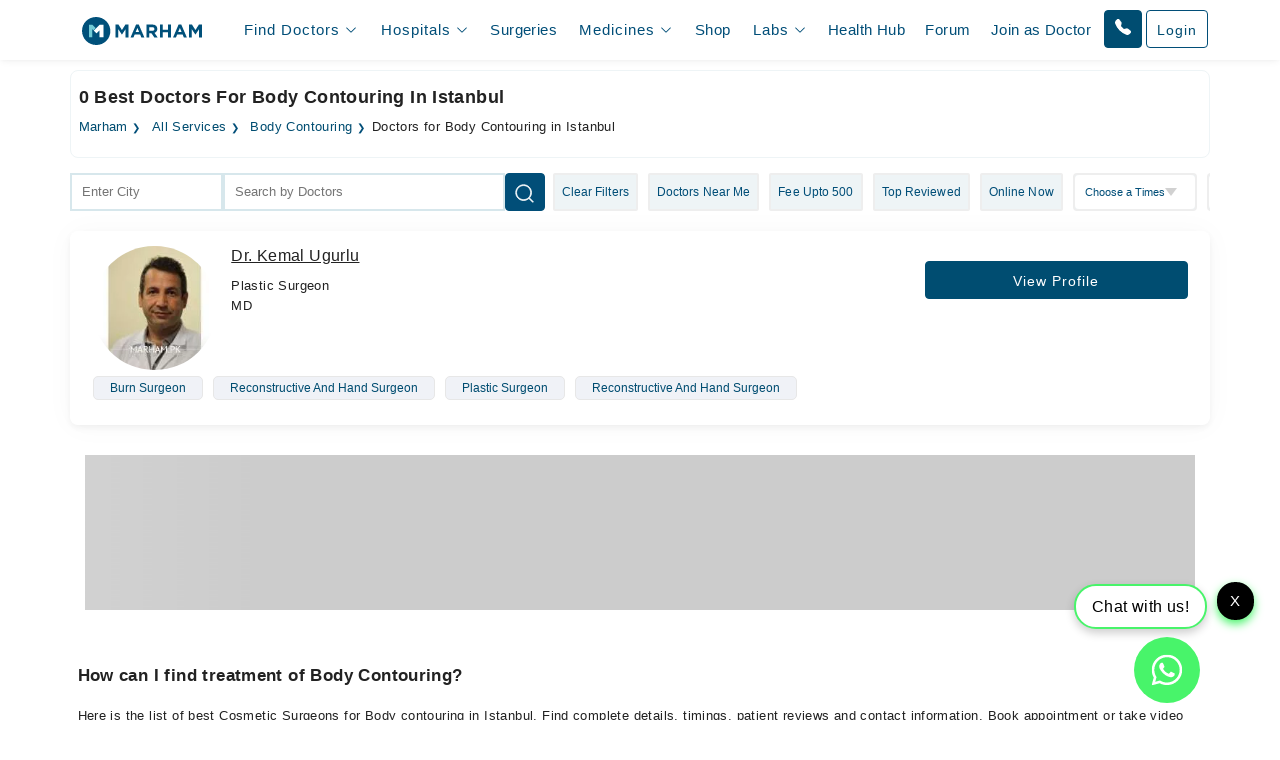

--- FILE ---
content_type: text/html; charset=UTF-8
request_url: https://www.marham.pk/all-services/body-contouring/istanbul
body_size: 38316
content:
<!DOCTYPE html>
<html dir="ltr" lang="en">
<head>

    <meta http-equiv="X-UA-Compatible" content="IE=edge"/>
    <title>0 Best Doctors for Body Contouring in Istanbul | Marham</title>
    <meta name="viewport" content="width=device-width, initial-scale=1.0"/>
    <meta http-equiv="content-type" content="text/html; charset=utf-8"/>
    <link rel="preconnect" href="//www.google-analytics.com"/>
    <link rel="preconnect" href="//connect.facebook.net"/>
    <link rel="preconnect" href="https://static.marham.pk/"/>
    
    
    <link rel="dns-prefetch" href="//www.google-analytics.com"/>
    <link rel="dns-prefetch" href="//connect.facebook.net"/>
    <link rel="dns-prefetch" href="https://static.marham.pk/"/>
        
    

        <meta name="google-site-verification" content="THq7cH0As4Cs_zL57wfJpkubHI8FtJ1jgJbzTGTLY8Q"/>
    <meta name="p:domain_verify" content="c7434bf511da225584405ce02031314e"/> <!-- Pinterest -->
        <meta name="description" content="Find the best doctor for Body Contouring in Istanbul, Pakistan. Call us to book an appointment or consult online via video call."/>
    <meta property="og:url" content="https://www.marham.pk/all-services/body-contouring/istanbul"/>
    <meta property="og:type" content="website"/>
    <meta property="og:title" content="0 Best Doctors for Body Contouring in Istanbul | Marham"/>
    <meta property="og:description" content="Find the best doctor for Body Contouring in Istanbul, Pakistan. Call us to book an appointment or consult online via video call."/>
    <meta property="og:image" content="https://static.marham.pk/assets/images/app-logo.png"/>
    <meta property="og:locale" content="en_PK"/>
    <meta property="og:site_name" content="www.marham.pk"/>
    <meta property="og:publisher" content="https://www.facebook.com/marham.pk"/>
    <meta name="msapplication-TileColor" content="#ffffff"/>
    <meta name="theme-color" content="#ffffff"/>
    <meta name="csrf-token" content="nE7KCoybkXkYdQHUQVyKl1pNTDdHnOFgCoDaMI2d"/>
    <meta name="twitter:card" content="summary_large_image"/>
    <meta name="twitter:site" content="@marhampk"/>
    <meta name="twitter:creator" content="@marhampk"/>
    <meta name="twitter:title" content="0 Best Doctors for Body Contouring in Istanbul | Marham"/>
    <meta name="twitter:description" content="Find the best doctor for Body Contouring in Istanbul, Pakistan. Call us to book an appointment or consult online via video call."/>
    <meta name="twitter:country" content="PK"/>
    <meta name="twitter:image" content="https://static.marham.pk/assets/images/app-logo.png"/>
            <link rel="canonical" href="https://www.marham.pk/all-services/body-contouring/istanbul"/>
                                    
    
    <style type="text/css">
        /*!
 * Bootstrap Grid v5.3.2 (https://getbootstrap.com/)
 * Copyright 2011-2023 The Bootstrap Authors
 * Licensed under MIT (https://github.com/twbs/bootstrap/blob/main/LICENSE)
 */
.container,
.container-fluid,
.container-xxl,
.container-xl,
.container-lg,
.container-md,
.container-sm {
  --bs-gutter-x: 1.5rem;
  --bs-gutter-y: 0;
  width: 100%;
  padding-right: calc(var(--bs-gutter-x) * 0.5);
  padding-left: calc(var(--bs-gutter-x) * 0.5);
  margin-right: auto;
  margin-left: auto;
}

@media (min-width: 576px) {
  .container-sm, .container {
    max-width: 540px;
  }
}
@media (min-width: 768px) {
  .container-md, .container-sm, .container {
    max-width: 720px;
  }
}
@media (min-width: 992px) {
  .container-lg, .container-md, .container-sm, .container {
    max-width: 960px;
  }
}
@media (min-width: 1200px) {
  .container-xl, .container-lg, .container-md, .container-sm, .container {
    max-width: 1140px;
  }
}
@media (min-width: 1400px) {
  .container-xxl, .container-xl, .container-lg, .container-md, .container-sm, .container {
    max-width: 1320px;
  }
}
:root {
  --bs-breakpoint-xs: 0;
  --bs-breakpoint-sm: 576px;
  --bs-breakpoint-md: 768px;
  --bs-breakpoint-lg: 992px;
  --bs-breakpoint-xl: 1200px;
  --bs-breakpoint-xxl: 1400px;
}

.row {
  --bs-gutter-x: 1.5rem;
  --bs-gutter-y: 0;
  display: flex;
  flex-wrap: wrap;
  margin-top: calc(-1 * var(--bs-gutter-y));
  margin-right: calc(-0.5 * var(--bs-gutter-x));
  margin-left: calc(-0.5 * var(--bs-gutter-x));
}
.row > * {
  box-sizing: border-box;
  flex-shrink: 0;
  width: 100%;
  max-width: 100%;
  padding-right: calc(var(--bs-gutter-x) * 0.5);
  padding-left: calc(var(--bs-gutter-x) * 0.5);
  margin-top: var(--bs-gutter-y);
}

.col {
  flex: 1 0 0%;
}

.row-cols-auto > * {
  flex: 0 0 auto;
  width: auto;
}

.row-cols-1 > * {
  flex: 0 0 auto;
  width: 100%;
}

.row-cols-2 > * {
  flex: 0 0 auto;
  width: 50%;
}

.row-cols-3 > * {
  flex: 0 0 auto;
  width: 33.33333333%;
}

.row-cols-4 > * {
  flex: 0 0 auto;
  width: 25%;
}

.row-cols-5 > * {
  flex: 0 0 auto;
  width: 20%;
}

.row-cols-6 > * {
  flex: 0 0 auto;
  width: 16.66666667%;
}

.col-auto {
  flex: 0 0 auto;
  width: auto;
}

.col-1 {
  flex: 0 0 auto;
  width: 8.33333333%;
}

.col-2 {
  flex: 0 0 auto;
  width: 16.66666667%;
}

.col-3 {
  flex: 0 0 auto;
  width: 25%;
}

.col-4 {
  flex: 0 0 auto;
  width: 33.33333333%;
}

.col-5 {
  flex: 0 0 auto;
  width: 41.66666667%;
}

.col-6 {
  flex: 0 0 auto;
  width: 50%;
}

.col-7 {
  flex: 0 0 auto;
  width: 58.33333333%;
}

.col-8 {
  flex: 0 0 auto;
  width: 66.66666667%;
}

.col-9 {
  flex: 0 0 auto;
  width: 75%;
}

.col-10 {
  flex: 0 0 auto;
  width: 83.33333333%;
}

.col-11 {
  flex: 0 0 auto;
  width: 91.66666667%;
}

.col-12 {
  flex: 0 0 auto;
  width: 100%;
}

.offset-1 {
  margin-left: 8.33333333%;
}

.offset-2 {
  margin-left: 16.66666667%;
}

.offset-3 {
  margin-left: 25%;
}

.offset-4 {
  margin-left: 33.33333333%;
}

.offset-5 {
  margin-left: 41.66666667%;
}

.offset-6 {
  margin-left: 50%;
}

.offset-7 {
  margin-left: 58.33333333%;
}

.offset-8 {
  margin-left: 66.66666667%;
}

.offset-9 {
  margin-left: 75%;
}

.offset-10 {
  margin-left: 83.33333333%;
}

.offset-11 {
  margin-left: 91.66666667%;
}



@media (min-width: 576px) {
  .col-sm {
    flex: 1 0 0%;
  }
  .row-cols-sm-auto > * {
    flex: 0 0 auto;
    width: auto;
  }
  .row-cols-sm-1 > * {
    flex: 0 0 auto;
    width: 100%;
  }
  .row-cols-sm-2 > * {
    flex: 0 0 auto;
    width: 50%;
  }
  .row-cols-sm-3 > * {
    flex: 0 0 auto;
    width: 33.33333333%;
  }
  .row-cols-sm-4 > * {
    flex: 0 0 auto;
    width: 25%;
  }
  .row-cols-sm-5 > * {
    flex: 0 0 auto;
    width: 20%;
  }
  .row-cols-sm-6 > * {
    flex: 0 0 auto;
    width: 16.66666667%;
  }
  .col-sm-auto {
    flex: 0 0 auto;
    width: auto;
  }
  .col-sm-1 {
    flex: 0 0 auto;
    width: 8.33333333%;
  }
  .col-sm-2 {
    flex: 0 0 auto;
    width: 16.66666667%;
  }
  .col-sm-3 {
    flex: 0 0 auto;
    width: 25%;
  }
  .col-sm-4 {
    flex: 0 0 auto;
    width: 33.33333333%;
  }
  .col-sm-5 {
    flex: 0 0 auto;
    width: 41.66666667%;
  }
  .col-sm-6 {
    flex: 0 0 auto;
    width: 50%;
  }
  .col-sm-7 {
    flex: 0 0 auto;
    width: 58.33333333%;
  }
  .col-sm-8 {
    flex: 0 0 auto;
    width: 66.66666667%;
  }
  .col-sm-9 {
    flex: 0 0 auto;
    width: 75%;
  }
  .col-sm-10 {
    flex: 0 0 auto;
    width: 83.33333333%;
  }
  .col-sm-11 {
    flex: 0 0 auto;
    width: 91.66666667%;
  }
  .col-sm-12 {
    flex: 0 0 auto;
    width: 100%;
  }
  .offset-sm-0 {
    margin-left: 0;
  }
  .offset-sm-1 {
    margin-left: 8.33333333%;
  }
  .offset-sm-2 {
    margin-left: 16.66666667%;
  }
  .offset-sm-3 {
    margin-left: 25%;
  }
  .offset-sm-4 {
    margin-left: 33.33333333%;
  }
  .offset-sm-5 {
    margin-left: 41.66666667%;
  }
  .offset-sm-6 {
    margin-left: 50%;
  }
  .offset-sm-7 {
    margin-left: 58.33333333%;
  }
  .offset-sm-8 {
    margin-left: 66.66666667%;
  }
  .offset-sm-9 {
    margin-left: 75%;
  }
  .offset-sm-10 {
    margin-left: 83.33333333%;
  }
  .offset-sm-11 {
    margin-left: 91.66666667%;
  }
}
@media (min-width: 768px) {
  .col-md {
    flex: 1 0 0%;
  }
  .row-cols-md-auto > * {
    flex: 0 0 auto;
    width: auto;
  }
  .row-cols-md-1 > * {
    flex: 0 0 auto;
    width: 100%;
  }
  .row-cols-md-2 > * {
    flex: 0 0 auto;
    width: 50%;
  }
  .row-cols-md-3 > * {
    flex: 0 0 auto;
    width: 33.33333333%;
  }
  .row-cols-md-4 > * {
    flex: 0 0 auto;
    width: 25%;
  }
  .row-cols-md-5 > * {
    flex: 0 0 auto;
    width: 20%;
  }
  .row-cols-md-6 > * {
    flex: 0 0 auto;
    width: 16.66666667%;
  }
  .col-md-auto {
    flex: 0 0 auto;
    width: auto;
  }
  .col-md-1 {
    flex: 0 0 auto;
    width: 8.33333333%;
  }
  .col-md-2 {
    flex: 0 0 auto;
    width: 16.66666667%;
  }
  .col-md-3 {
    flex: 0 0 auto;
    width: 25%;
  }
  .col-md-4 {
    flex: 0 0 auto;
    width: 33.33333333%;
  }
  .col-md-5 {
    flex: 0 0 auto;
    width: 41.66666667%;
  }
  .col-md-6 {
    flex: 0 0 auto;
    width: 50%;
  }
  .col-md-7 {
    flex: 0 0 auto;
    width: 58.33333333%;
  }
  .col-md-8 {
    flex: 0 0 auto;
    width: 66.66666667%;
  }
  .col-md-9 {
    flex: 0 0 auto;
    width: 75%;
  }
  .col-md-10 {
    flex: 0 0 auto;
    width: 83.33333333%;
  }
  .col-md-11 {
    flex: 0 0 auto;
    width: 91.66666667%;
  }
  .col-md-12 {
    flex: 0 0 auto;
    width: 100%;
  }
  .offset-md-0 {
    margin-left: 0;
  }
  .offset-md-1 {
    margin-left: 8.33333333%;
  }
  .offset-md-2 {
    margin-left: 16.66666667%;
  }
  .offset-md-3 {
    margin-left: 25%;
  }
  .offset-md-4 {
    margin-left: 33.33333333%;
  }
  .offset-md-5 {
    margin-left: 41.66666667%;
  }
  .offset-md-6 {
    margin-left: 50%;
  }
  .offset-md-7 {
    margin-left: 58.33333333%;
  }
  .offset-md-8 {
    margin-left: 66.66666667%;
  }
  .offset-md-9 {
    margin-left: 75%;
  }
  .offset-md-10 {
    margin-left: 83.33333333%;
  }
  .offset-md-11 {
    margin-left: 91.66666667%;
  }
  .g-md-0,
  .gx-md-0 {
    --bs-gutter-x: 0;
  }
  .g-md-0,
  .gy-md-0 {
    --bs-gutter-y: 0;
  }
  .g-md-1,
  .gx-md-1 {
    --bs-gutter-x: 0.25rem;
  }
  .g-md-1,
  .gy-md-1 {
    --bs-gutter-y: 0.25rem;
  }
  .g-md-2,
  .gx-md-2 {
    --bs-gutter-x: 0.5rem;
  }
  .g-md-2,
  .gy-md-2 {
    --bs-gutter-y: 0.5rem;
  }
  .g-md-3,
  .gx-md-3 {
    --bs-gutter-x: 1rem;
  }
  .g-md-3,
  .gy-md-3 {
    --bs-gutter-y: 1rem;
  }
  .g-md-4,
  .gx-md-4 {
    --bs-gutter-x: 1.5rem;
  }
  .g-md-4,
  .gy-md-4 {
    --bs-gutter-y: 1.5rem;
  }
  .g-md-5,
  .gx-md-5 {
    --bs-gutter-x: 3rem;
  }
  .g-md-5,
  .gy-md-5 {
    --bs-gutter-y: 3rem;
  }
}
@media (min-width: 992px) {
  .col-lg {
    flex: 1 0 0%;
  }
  .row-cols-lg-auto > * {
    flex: 0 0 auto;
    width: auto;
  }
  .row-cols-lg-1 > * {
    flex: 0 0 auto;
    width: 100%;
  }
  .row-cols-lg-2 > * {
    flex: 0 0 auto;
    width: 50%;
  }
  .row-cols-lg-3 > * {
    flex: 0 0 auto;
    width: 33.33333333%;
  }
  .row-cols-lg-4 > * {
    flex: 0 0 auto;
    width: 25%;
  }
  .row-cols-lg-5 > * {
    flex: 0 0 auto;
    width: 20%;
  }
  .row-cols-lg-6 > * {
    flex: 0 0 auto;
    width: 16.66666667%;
  }
  .col-lg-auto {
    flex: 0 0 auto;
    width: auto;
  }
  .col-lg-1 {
    flex: 0 0 auto;
    width: 8.33333333%;
  }
  .col-lg-2 {
    flex: 0 0 auto;
    width: 16.66666667%;
  }
  .col-lg-3 {
    flex: 0 0 auto;
    width: 25%;
  }
  .col-lg-4 {
    flex: 0 0 auto;
    width: 33.33333333%;
  }
  .col-lg-5 {
    flex: 0 0 auto;
    width: 41.66666667%;
  }
  .col-lg-6 {
    flex: 0 0 auto;
    width: 50%;
  }
  .col-lg-7 {
    flex: 0 0 auto;
    width: 58.33333333%;
  }
  .col-lg-8 {
    flex: 0 0 auto;
    width: 66.66666667%;
  }
  .col-lg-9 {
    flex: 0 0 auto;
    width: 75%;
  }
  .col-lg-10 {
    flex: 0 0 auto;
    width: 83.33333333%;
  }
  .col-lg-11 {
    flex: 0 0 auto;
    width: 91.66666667%;
  }
  .col-lg-12 {
    flex: 0 0 auto;
    width: 100%;
  }
  .offset-lg-0 {
    margin-left: 0;
  }
  .offset-lg-1 {
    margin-left: 8.33333333%;
  }
  .offset-lg-2 {
    margin-left: 16.66666667%;
  }
  .offset-lg-3 {
    margin-left: 25%;
  }
  .offset-lg-4 {
    margin-left: 33.33333333%;
  }
  .offset-lg-5 {
    margin-left: 41.66666667%;
  }
  .offset-lg-6 {
    margin-left: 50%;
  }
  .offset-lg-7 {
    margin-left: 58.33333333%;
  }
  .offset-lg-8 {
    margin-left: 66.66666667%;
  }
  .offset-lg-9 {
    margin-left: 75%;
  }
  .offset-lg-10 {
    margin-left: 83.33333333%;
  }
  .offset-lg-11 {
    margin-left: 91.66666667%;
  }
  .g-lg-0,
  .gx-lg-0 {
    --bs-gutter-x: 0;
  }
  .g-lg-0,
  .gy-lg-0 {
    --bs-gutter-y: 0;
  }
  .g-lg-1,
  .gx-lg-1 {
    --bs-gutter-x: 0.25rem;
  }
  .g-lg-1,
  .gy-lg-1 {
    --bs-gutter-y: 0.25rem;
  }
  .g-lg-2,
  .gx-lg-2 {
    --bs-gutter-x: 0.5rem;
  }
  .g-lg-2,
  .gy-lg-2 {
    --bs-gutter-y: 0.5rem;
  }
  .g-lg-3,
  .gx-lg-3 {
    --bs-gutter-x: 1rem;
  }
  .g-lg-3,
  .gy-lg-3 {
    --bs-gutter-y: 1rem;
  }
  .g-lg-4,
  .gx-lg-4 {
    --bs-gutter-x: 1.5rem;
  }
  .g-lg-4,
  .gy-lg-4 {
    --bs-gutter-y: 1.5rem;
  }
  .g-lg-5,
  .gx-lg-5 {
    --bs-gutter-x: 3rem;
  }
  .g-lg-5,
  .gy-lg-5 {
    --bs-gutter-y: 3rem;
  }
}
@media (min-width: 1200px) {
  .col-xl {
    flex: 1 0 0%;
  }
  .row-cols-xl-auto > * {
    flex: 0 0 auto;
    width: auto;
  }
  .row-cols-xl-1 > * {
    flex: 0 0 auto;
    width: 100%;
  }
  .row-cols-xl-2 > * {
    flex: 0 0 auto;
    width: 50%;
  }
  .row-cols-xl-3 > * {
    flex: 0 0 auto;
    width: 33.33333333%;
  }
  .row-cols-xl-4 > * {
    flex: 0 0 auto;
    width: 25%;
  }
  .row-cols-xl-5 > * {
    flex: 0 0 auto;
    width: 20%;
  }
  .row-cols-xl-6 > * {
    flex: 0 0 auto;
    width: 16.66666667%;
  }
  .col-xl-auto {
    flex: 0 0 auto;
    width: auto;
  }
  .col-xl-1 {
    flex: 0 0 auto;
    width: 8.33333333%;
  }
  .col-xl-2 {
    flex: 0 0 auto;
    width: 16.66666667%;
  }
  .col-xl-3 {
    flex: 0 0 auto;
    width: 25%;
  }
  .col-xl-4 {
    flex: 0 0 auto;
    width: 33.33333333%;
  }
  .col-xl-5 {
    flex: 0 0 auto;
    width: 41.66666667%;
  }
  .col-xl-6 {
    flex: 0 0 auto;
    width: 50%;
  }
  .col-xl-7 {
    flex: 0 0 auto;
    width: 58.33333333%;
  }
  .col-xl-8 {
    flex: 0 0 auto;
    width: 66.66666667%;
  }
  .col-xl-9 {
    flex: 0 0 auto;
    width: 75%;
  }
  .col-xl-10 {
    flex: 0 0 auto;
    width: 83.33333333%;
  }
  .col-xl-11 {
    flex: 0 0 auto;
    width: 91.66666667%;
  }
  .col-xl-12 {
    flex: 0 0 auto;
    width: 100%;
  }
  .offset-xl-0 {
    margin-left: 0;
  }
  .offset-xl-1 {
    margin-left: 8.33333333%;
  }
  .offset-xl-2 {
    margin-left: 16.66666667%;
  }
  .offset-xl-3 {
    margin-left: 25%;
  }
  .offset-xl-4 {
    margin-left: 33.33333333%;
  }
  .offset-xl-5 {
    margin-left: 41.66666667%;
  }
  .offset-xl-6 {
    margin-left: 50%;
  }
  .offset-xl-7 {
    margin-left: 58.33333333%;
  }
  .offset-xl-8 {
    margin-left: 66.66666667%;
  }
  .offset-xl-9 {
    margin-left: 75%;
  }
  .offset-xl-10 {
    margin-left: 83.33333333%;
  }
  .offset-xl-11 {
    margin-left: 91.66666667%;
  }
  .g-xl-0,
  .gx-xl-0 {
    --bs-gutter-x: 0;
  }
  .g-xl-0,
  .gy-xl-0 {
    --bs-gutter-y: 0;
  }
  .g-xl-1,
  .gx-xl-1 {
    --bs-gutter-x: 0.25rem;
  }
  .g-xl-1,
  .gy-xl-1 {
    --bs-gutter-y: 0.25rem;
  }
  .g-xl-2,
  .gx-xl-2 {
    --bs-gutter-x: 0.5rem;
  }
  .g-xl-2,
  .gy-xl-2 {
    --bs-gutter-y: 0.5rem;
  }
  .g-xl-3,
  .gx-xl-3 {
    --bs-gutter-x: 1rem;
  }
  .g-xl-3,
  .gy-xl-3 {
    --bs-gutter-y: 1rem;
  }
  .g-xl-4,
  .gx-xl-4 {
    --bs-gutter-x: 1.5rem;
  }
  .g-xl-4,
  .gy-xl-4 {
    --bs-gutter-y: 1.5rem;
  }
  .g-xl-5,
  .gx-xl-5 {
    --bs-gutter-x: 3rem;
  }
  .g-xl-5,
  .gy-xl-5 {
    --bs-gutter-y: 3rem;
  }
}
@media (min-width: 1400px) {
  .col-xxl {
    flex: 1 0 0%;
  }
  .row-cols-xxl-auto > * {
    flex: 0 0 auto;
    width: auto;
  }
  .row-cols-xxl-1 > * {
    flex: 0 0 auto;
    width: 100%;
  }
  .row-cols-xxl-2 > * {
    flex: 0 0 auto;
    width: 50%;
  }
  .row-cols-xxl-3 > * {
    flex: 0 0 auto;
    width: 33.33333333%;
  }
  .row-cols-xxl-4 > * {
    flex: 0 0 auto;
    width: 25%;
  }
  .row-cols-xxl-5 > * {
    flex: 0 0 auto;
    width: 20%;
  }
  .row-cols-xxl-6 > * {
    flex: 0 0 auto;
    width: 16.66666667%;
  }
  .col-xxl-auto {
    flex: 0 0 auto;
    width: auto;
  }
  .col-xxl-1 {
    flex: 0 0 auto;
    width: 8.33333333%;
  }
  .col-xxl-2 {
    flex: 0 0 auto;
    width: 16.66666667%;
  }
  .col-xxl-3 {
    flex: 0 0 auto;
    width: 25%;
  }
  .col-xxl-4 {
    flex: 0 0 auto;
    width: 33.33333333%;
  }
  .col-xxl-5 {
    flex: 0 0 auto;
    width: 41.66666667%;
  }
  .col-xxl-6 {
    flex: 0 0 auto;
    width: 50%;
  }
  .col-xxl-7 {
    flex: 0 0 auto;
    width: 58.33333333%;
  }
  .col-xxl-8 {
    flex: 0 0 auto;
    width: 66.66666667%;
  }
  .col-xxl-9 {
    flex: 0 0 auto;
    width: 75%;
  }
  .col-xxl-10 {
    flex: 0 0 auto;
    width: 83.33333333%;
  }
  .col-xxl-11 {
    flex: 0 0 auto;
    width: 91.66666667%;
  }
  .col-xxl-12 {
    flex: 0 0 auto;
    width: 100%;
  }
  .offset-xxl-0 {
    margin-left: 0;
  }
  .offset-xxl-1 {
    margin-left: 8.33333333%;
  }
  .offset-xxl-2 {
    margin-left: 16.66666667%;
  }
  .offset-xxl-3 {
    margin-left: 25%;
  }
  .offset-xxl-4 {
    margin-left: 33.33333333%;
  }
  .offset-xxl-5 {
    margin-left: 41.66666667%;
  }
  .offset-xxl-6 {
    margin-left: 50%;
  }
  .offset-xxl-7 {
    margin-left: 58.33333333%;
  }
  .offset-xxl-8 {
    margin-left: 66.66666667%;
  }
  .offset-xxl-9 {
    margin-left: 75%;
  }
  .offset-xxl-10 {
    margin-left: 83.33333333%;
  }
  .offset-xxl-11 {
    margin-left: 91.66666667%;
  }
  .g-xxl-0,
  .gx-xxl-0 {
    --bs-gutter-x: 0;
  }
  .g-xxl-0,
  .gy-xxl-0 {
    --bs-gutter-y: 0;
  }
  .g-xxl-1,
  .gx-xxl-1 {
    --bs-gutter-x: 0.25rem;
  }
  .g-xxl-1,
  .gy-xxl-1 {
    --bs-gutter-y: 0.25rem;
  }
  .g-xxl-2,
  .gx-xxl-2 {
    --bs-gutter-x: 0.5rem;
  }
  .g-xxl-2,
  .gy-xxl-2 {
    --bs-gutter-y: 0.5rem;
  }
  .g-xxl-3,
  .gx-xxl-3 {
    --bs-gutter-x: 1rem;
  }
  .g-xxl-3,
  .gy-xxl-3 {
    --bs-gutter-y: 1rem;
  }
  .g-xxl-4,
  .gx-xxl-4 {
    --bs-gutter-x: 1.5rem;
  }
  .g-xxl-4,
  .gy-xxl-4 {
    --bs-gutter-y: 1.5rem;
  }
  .g-xxl-5,
  .gx-xxl-5 {
    --bs-gutter-x: 3rem;
  }
  .g-xxl-5,
  .gy-xxl-5 {
    --bs-gutter-y: 3rem;
  }
}
.d-inline {
  display: inline !important;
}

.d-inline-block {
  display: inline-block !important;
}

.d-block {
  display: block !important;
}

.d-grid {
  display: grid !important;
}

.d-inline-grid {
  display: inline-grid !important;
}

.d-table {
  display: table !important;
}

.d-table-row {
  display: table-row !important;
}

.d-table-cell {
  display: table-cell !important;
}

.d-flex {
  display: flex !important;
}

.d-inline-flex {
  display: inline-flex !important;
}

.d-none {
  display: none !important;
}

.flex-fill {
  flex: 1 1 auto !important;
}

.flex-row {
  flex-direction: row !important;
}

.flex-column {
  flex-direction: column !important;
}

.flex-row-reverse {
  flex-direction: row-reverse !important;
}

.flex-column-reverse {
  flex-direction: column-reverse !important;
}

.flex-grow-0 {
  flex-grow: 0 !important;
}

.flex-grow-1 {
  flex-grow: 1 !important;
}

.flex-shrink-0 {
  flex-shrink: 0 !important;
}

.flex-shrink-1 {
  flex-shrink: 1 !important;
}

.flex-wrap {
  flex-wrap: wrap !important;
}

.flex-nowrap {
  flex-wrap: nowrap !important;
}

.flex-wrap-reverse {
  flex-wrap: wrap-reverse !important;
}

.justify-content-start {
  justify-content: flex-start !important;
}

.justify-content-end {
  justify-content: flex-end !important;
}

.justify-content-center {
  justify-content: center !important;
}

.justify-content-between {
  justify-content: space-between !important;
}

.justify-content-around {
  justify-content: space-around !important;
}

.justify-content-evenly {
  justify-content: space-evenly !important;
}

.align-items-start {
  align-items: flex-start !important;
}

.align-items-end {
  align-items: flex-end !important;
}

.align-items-center {
  align-items: center !important;
}

.align-items-baseline {
  align-items: baseline !important;
}

.align-items-stretch {
  align-items: stretch !important;
}

.align-content-start {
  align-content: flex-start !important;
}

.align-content-end {
  align-content: flex-end !important;
}

.align-content-center {
  align-content: center !important;
}

.align-content-between {
  align-content: space-between !important;
}

.align-content-around {
  align-content: space-around !important;
}

.align-content-stretch {
  align-content: stretch !important;
}

.align-self-auto {
  align-self: auto !important;
}

.align-self-start {
  align-self: flex-start !important;
}

.align-self-end {
  align-self: flex-end !important;
}

.align-self-center {
  align-self: center !important;
}

.align-self-baseline {
  align-self: baseline !important;
}

.align-self-stretch {
  align-self: stretch !important;
}

.order-first {
  order: -1 !important;
}

.order-0 {
  order: 0 !important;
}

.order-1 {
  order: 1 !important;
}

.order-2 {
  order: 2 !important;
}

.order-3 {
  order: 3 !important;
}

.order-4 {
  order: 4 !important;
}

.order-5 {
  order: 5 !important;
}

.order-last {
  order: 6 !important;
}



@media (min-width: 576px) {
  .d-sm-inline {
    display: inline !important;
  }
  .d-sm-inline-block {
    display: inline-block !important;
  }
  .d-sm-block {
    display: block !important;
  }
  .d-sm-grid {
    display: grid !important;
  }
  .d-sm-inline-grid {
    display: inline-grid !important;
  }
  .d-sm-table {
    display: table !important;
  }
  .d-sm-table-row {
    display: table-row !important;
  }
  .d-sm-table-cell {
    display: table-cell !important;
  }
  .d-sm-flex {
    display: flex !important;
  }
  .d-sm-inline-flex {
    display: inline-flex !important;
  }
  .d-sm-none {
    display: none !important;
  }
  .flex-sm-fill {
    flex: 1 1 auto !important;
  }
  .flex-sm-row {
    flex-direction: row !important;
  }
  .flex-sm-column {
    flex-direction: column !important;
  }
  .flex-sm-row-reverse {
    flex-direction: row-reverse !important;
  }
  .flex-sm-column-reverse {
    flex-direction: column-reverse !important;
  }
  .flex-sm-grow-0 {
    flex-grow: 0 !important;
  }
  .flex-sm-grow-1 {
    flex-grow: 1 !important;
  }
  .flex-sm-shrink-0 {
    flex-shrink: 0 !important;
  }
  .flex-sm-shrink-1 {
    flex-shrink: 1 !important;
  }
  .flex-sm-wrap {
    flex-wrap: wrap !important;
  }
  .flex-sm-nowrap {
    flex-wrap: nowrap !important;
  }
  .flex-sm-wrap-reverse {
    flex-wrap: wrap-reverse !important;
  }
  .justify-content-sm-start {
    justify-content: flex-start !important;
  }
  .justify-content-sm-end {
    justify-content: flex-end !important;
  }
  .justify-content-sm-center {
    justify-content: center !important;
  }
  .justify-content-sm-between {
    justify-content: space-between !important;
  }
  .justify-content-sm-around {
    justify-content: space-around !important;
  }
  .justify-content-sm-evenly {
    justify-content: space-evenly !important;
  }
  .align-items-sm-start {
    align-items: flex-start !important;
  }
  .align-items-sm-end {
    align-items: flex-end !important;
  }
  .align-items-sm-center {
    align-items: center !important;
  }
  .align-items-sm-baseline {
    align-items: baseline !important;
  }
  .align-items-sm-stretch {
    align-items: stretch !important;
  }
  .align-content-sm-start {
    align-content: flex-start !important;
  }
  .align-content-sm-end {
    align-content: flex-end !important;
  }
  .align-content-sm-center {
    align-content: center !important;
  }
  .align-content-sm-between {
    align-content: space-between !important;
  }
  .align-content-sm-around {
    align-content: space-around !important;
  }
  .align-content-sm-stretch {
    align-content: stretch !important;
  }
  .align-self-sm-auto {
    align-self: auto !important;
  }
  .align-self-sm-start {
    align-self: flex-start !important;
  }
  .align-self-sm-end {
    align-self: flex-end !important;
  }
  .align-self-sm-center {
    align-self: center !important;
  }
  .align-self-sm-baseline {
    align-self: baseline !important;
  }
  .align-self-sm-stretch {
    align-self: stretch !important;
  }
  .order-sm-first {
    order: -1 !important;
  }
  .order-sm-0 {
    order: 0 !important;
  }
  .order-sm-1 {
    order: 1 !important;
  }
  .order-sm-2 {
    order: 2 !important;
  }
  .order-sm-3 {
    order: 3 !important;
  }
  .order-sm-4 {
    order: 4 !important;
  }
  .order-sm-5 {
    order: 5 !important;
  }
  .order-sm-last {
    order: 6 !important;
  }
}
@media (min-width: 768px) {
  .d-md-inline {
    display: inline !important;
  }
  .d-md-inline-block {
    display: inline-block !important;
  }
  .d-md-block {
    display: block !important;
  }
  .d-md-grid {
    display: grid !important;
  }
  .d-md-inline-grid {
    display: inline-grid !important;
  }
  .d-md-table {
    display: table !important;
  }
  .d-md-table-row {
    display: table-row !important;
  }
  .d-md-table-cell {
    display: table-cell !important;
  }
  .d-md-flex {
    display: flex !important;
  }
  .d-md-inline-flex {
    display: inline-flex !important;
  }
  .d-md-none {
    display: none !important;
  }
  .flex-md-fill {
    flex: 1 1 auto !important;
  }
  .flex-md-row {
    flex-direction: row !important;
  }
  .flex-md-column {
    flex-direction: column !important;
  }
  .flex-md-row-reverse {
    flex-direction: row-reverse !important;
  }
  .flex-md-column-reverse {
    flex-direction: column-reverse !important;
  }
  .flex-md-grow-0 {
    flex-grow: 0 !important;
  }
  .flex-md-grow-1 {
    flex-grow: 1 !important;
  }
  .flex-md-shrink-0 {
    flex-shrink: 0 !important;
  }
  .flex-md-shrink-1 {
    flex-shrink: 1 !important;
  }
  .flex-md-wrap {
    flex-wrap: wrap !important;
  }
  .flex-md-nowrap {
    flex-wrap: nowrap !important;
  }
  .flex-md-wrap-reverse {
    flex-wrap: wrap-reverse !important;
  }
  .justify-content-md-start {
    justify-content: flex-start !important;
  }
  .justify-content-md-end {
    justify-content: flex-end !important;
  }
  .justify-content-md-center {
    justify-content: center !important;
  }
  .justify-content-md-between {
    justify-content: space-between !important;
  }
  .justify-content-md-around {
    justify-content: space-around !important;
  }
  .justify-content-md-evenly {
    justify-content: space-evenly !important;
  }
  .align-items-md-start {
    align-items: flex-start !important;
  }
  .align-items-md-end {
    align-items: flex-end !important;
  }
  .align-items-md-center {
    align-items: center !important;
  }
  .align-items-md-baseline {
    align-items: baseline !important;
  }
  .align-items-md-stretch {
    align-items: stretch !important;
  }
  .align-content-md-start {
    align-content: flex-start !important;
  }
  .align-content-md-end {
    align-content: flex-end !important;
  }
  .align-content-md-center {
    align-content: center !important;
  }
  .align-content-md-between {
    align-content: space-between !important;
  }
  .align-content-md-around {
    align-content: space-around !important;
  }
  .align-content-md-stretch {
    align-content: stretch !important;
  }
  .align-self-md-auto {
    align-self: auto !important;
  }
  .align-self-md-start {
    align-self: flex-start !important;
  }
  .align-self-md-end {
    align-self: flex-end !important;
  }
  .align-self-md-center {
    align-self: center !important;
  }
  .align-self-md-baseline {
    align-self: baseline !important;
  }
  .align-self-md-stretch {
    align-self: stretch !important;
  }
  .order-md-first {
    order: -1 !important;
  }
  .order-md-0 {
    order: 0 !important;
  }
  .order-md-1 {
    order: 1 !important;
  }
  .order-md-2 {
    order: 2 !important;
  }
  .order-md-3 {
    order: 3 !important;
  }
  .order-md-4 {
    order: 4 !important;
  }
  .order-md-5 {
    order: 5 !important;
  }
  .order-md-last {
    order: 6 !important;
  }
}
  
@media (min-width: 992px) {
  .d-lg-inline {
    display: inline !important;
  }
  .d-lg-inline-block {
    display: inline-block !important;
  }
  .d-lg-block {
    display: block !important;
  }
  .d-lg-grid {
    display: grid !important;
  }
  .d-lg-inline-grid {
    display: inline-grid !important;
  }
  .d-lg-table {
    display: table !important;
  }
  .d-lg-table-row {
    display: table-row !important;
  }
  .d-lg-table-cell {
    display: table-cell !important;
  }
  .d-lg-flex {
    display: flex !important;
  }
  .d-lg-inline-flex {
    display: inline-flex !important;
  }
  .d-lg-none {
    display: none !important;
  }
  .flex-lg-fill {
    flex: 1 1 auto !important;
  }
  .flex-lg-row {
    flex-direction: row !important;
  }
  .flex-lg-column {
    flex-direction: column !important;
  }
  .flex-lg-row-reverse {
    flex-direction: row-reverse !important;
  }
  .flex-lg-column-reverse {
    flex-direction: column-reverse !important;
  }
  .flex-lg-grow-0 {
    flex-grow: 0 !important;
  }
  .flex-lg-grow-1 {
    flex-grow: 1 !important;
  }
  .flex-lg-shrink-0 {
    flex-shrink: 0 !important;
  }
  .flex-lg-shrink-1 {
    flex-shrink: 1 !important;
  }
  .flex-lg-wrap {
    flex-wrap: wrap !important;
  }
  .flex-lg-nowrap {
    flex-wrap: nowrap !important;
  }
  .flex-lg-wrap-reverse {
    flex-wrap: wrap-reverse !important;
  }
  .justify-content-lg-start {
    justify-content: flex-start !important;
  }
  .justify-content-lg-end {
    justify-content: flex-end !important;
  }
  .justify-content-lg-center {
    justify-content: center !important;
  }
  .justify-content-lg-between {
    justify-content: space-between !important;
  }
  .justify-content-lg-around {
    justify-content: space-around !important;
  }
  .justify-content-lg-evenly {
    justify-content: space-evenly !important;
  }
  .align-items-lg-start {
    align-items: flex-start !important;
  }
  .align-items-lg-end {
    align-items: flex-end !important;
  }
  .align-items-lg-center {
    align-items: center !important;
  }
  .align-items-lg-baseline {
    align-items: baseline !important;
  }
  .align-items-lg-stretch {
    align-items: stretch !important;
  }
  .align-content-lg-start {
    align-content: flex-start !important;
  }
  .align-content-lg-end {
    align-content: flex-end !important;
  }
  .align-content-lg-center {
    align-content: center !important;
  }
  .align-content-lg-between {
    align-content: space-between !important;
  }
  .align-content-lg-around {
    align-content: space-around !important;
  }
  .align-content-lg-stretch {
    align-content: stretch !important;
  }
  .align-self-lg-auto {
    align-self: auto !important;
  }
  .align-self-lg-start {
    align-self: flex-start !important;
  }
  .align-self-lg-end {
    align-self: flex-end !important;
  }
  .align-self-lg-center {
    align-self: center !important;
  }
  .align-self-lg-baseline {
    align-self: baseline !important;
  }
  .align-self-lg-stretch {
    align-self: stretch !important;
  }
  .order-lg-first {
    order: -1 !important;
  }
  .order-lg-0 {
    order: 0 !important;
  }
  .order-lg-1 {
    order: 1 !important;
  }
  .order-lg-2 {
    order: 2 !important;
  }
  .order-lg-3 {
    order: 3 !important;
  }
  .order-lg-4 {
    order: 4 !important;
  }
  .order-lg-5 {
    order: 5 !important;
  }
  .order-lg-last {
    order: 6 !important;
  }
}
@media (min-width: 1200px) {
  .d-xl-inline {
    display: inline !important;
  }
  .d-xl-inline-block {
    display: inline-block !important;
  }
  .d-xl-block {
    display: block !important;
  }
  .d-xl-grid {
    display: grid !important;
  }
  .d-xl-inline-grid {
    display: inline-grid !important;
  }
  .d-xl-table {
    display: table !important;
  }
  .d-xl-table-row {
    display: table-row !important;
  }
  .d-xl-table-cell {
    display: table-cell !important;
  }
  .d-xl-flex {
    display: flex !important;
  }
  .d-xl-inline-flex {
    display: inline-flex !important;
  }
  .d-xl-none {
    display: none !important;
  }
  .flex-xl-fill {
    flex: 1 1 auto !important;
  }
  .flex-xl-row {
    flex-direction: row !important;
  }
  .flex-xl-column {
    flex-direction: column !important;
  }
  .flex-xl-row-reverse {
    flex-direction: row-reverse !important;
  }
  .flex-xl-column-reverse {
    flex-direction: column-reverse !important;
  }
  .flex-xl-grow-0 {
    flex-grow: 0 !important;
  }
  .flex-xl-grow-1 {
    flex-grow: 1 !important;
  }
  .flex-xl-shrink-0 {
    flex-shrink: 0 !important;
  }
  .flex-xl-shrink-1 {
    flex-shrink: 1 !important;
  }
  .flex-xl-wrap {
    flex-wrap: wrap !important;
  }
  .flex-xl-nowrap {
    flex-wrap: nowrap !important;
  }
  .flex-xl-wrap-reverse {
    flex-wrap: wrap-reverse !important;
  }
  .justify-content-xl-start {
    justify-content: flex-start !important;
  }
  .justify-content-xl-end {
    justify-content: flex-end !important;
  }
  .justify-content-xl-center {
    justify-content: center !important;
  }
  .justify-content-xl-between {
    justify-content: space-between !important;
  }
  .justify-content-xl-around {
    justify-content: space-around !important;
  }
  .justify-content-xl-evenly {
    justify-content: space-evenly !important;
  }
  .align-items-xl-start {
    align-items: flex-start !important;
  }
  .align-items-xl-end {
    align-items: flex-end !important;
  }
  .align-items-xl-center {
    align-items: center !important;
  }
  .align-items-xl-baseline {
    align-items: baseline !important;
  }
  .align-items-xl-stretch {
    align-items: stretch !important;
  }
  .align-content-xl-start {
    align-content: flex-start !important;
  }
  .align-content-xl-end {
    align-content: flex-end !important;
  }
  .align-content-xl-center {
    align-content: center !important;
  }
  .align-content-xl-between {
    align-content: space-between !important;
  }
  .align-content-xl-around {
    align-content: space-around !important;
  }
  .align-content-xl-stretch {
    align-content: stretch !important;
  }
  .align-self-xl-auto {
    align-self: auto !important;
  }
  .align-self-xl-start {
    align-self: flex-start !important;
  }
  .align-self-xl-end {
    align-self: flex-end !important;
  }
  .align-self-xl-center {
    align-self: center !important;
  }
  .align-self-xl-baseline {
    align-self: baseline !important;
  }
  .align-self-xl-stretch {
    align-self: stretch !important;
  }
  .order-xl-first {
    order: -1 !important;
  }
  .order-xl-0 {
    order: 0 !important;
  }
  .order-xl-1 {
    order: 1 !important;
  }
  .order-xl-2 {
    order: 2 !important;
  }
  .order-xl-3 {
    order: 3 !important;
  }
  .order-xl-4 {
    order: 4 !important;
  }
  .order-xl-5 {
    order: 5 !important;
  }
  .order-xl-last {
    order: 6 !important;
  }
}
@media (min-width: 1400px) {
  .d-xxl-inline {
    display: inline !important;
  }
  .d-xxl-inline-block {
    display: inline-block !important;
  }
  .d-xxl-block {
    display: block !important;
  }
  .d-xxl-grid {
    display: grid !important;
  }
  .d-xxl-inline-grid {
    display: inline-grid !important;
  }
  .d-xxl-table {
    display: table !important;
  }
  .d-xxl-table-row {
    display: table-row !important;
  }
  .d-xxl-table-cell {
    display: table-cell !important;
  }
  .d-xxl-flex {
    display: flex !important;
  }
  .d-xxl-inline-flex {
    display: inline-flex !important;
  }
  .d-xxl-none {
    display: none !important;
  }
  .flex-xxl-fill {
    flex: 1 1 auto !important;
  }
  .flex-xxl-row {
    flex-direction: row !important;
  }
  .flex-xxl-column {
    flex-direction: column !important;
  }
  .flex-xxl-row-reverse {
    flex-direction: row-reverse !important;
  }
  .flex-xxl-column-reverse {
    flex-direction: column-reverse !important;
  }
  .flex-xxl-grow-0 {
    flex-grow: 0 !important;
  }
  .flex-xxl-grow-1 {
    flex-grow: 1 !important;
  }
  .flex-xxl-shrink-0 {
    flex-shrink: 0 !important;
  }
  .flex-xxl-shrink-1 {
    flex-shrink: 1 !important;
  }
  .flex-xxl-wrap {
    flex-wrap: wrap !important;
  }
  .flex-xxl-nowrap {
    flex-wrap: nowrap !important;
  }
  .flex-xxl-wrap-reverse {
    flex-wrap: wrap-reverse !important;
  }
  .justify-content-xxl-start {
    justify-content: flex-start !important;
  }
  .justify-content-xxl-end {
    justify-content: flex-end !important;
  }
  .justify-content-xxl-center {
    justify-content: center !important;
  }
  .justify-content-xxl-between {
    justify-content: space-between !important;
  }
  .justify-content-xxl-around {
    justify-content: space-around !important;
  }
  .justify-content-xxl-evenly {
    justify-content: space-evenly !important;
  }
  .align-items-xxl-start {
    align-items: flex-start !important;
  }
  .align-items-xxl-end {
    align-items: flex-end !important;
  }
  .align-items-xxl-center {
    align-items: center !important;
  }
  .align-items-xxl-baseline {
    align-items: baseline !important;
  }
  .align-items-xxl-stretch {
    align-items: stretch !important;
  }
  .align-content-xxl-start {
    align-content: flex-start !important;
  }
  .align-content-xxl-end {
    align-content: flex-end !important;
  }
  .align-content-xxl-center {
    align-content: center !important;
  }
  .align-content-xxl-between {
    align-content: space-between !important;
  }
  .align-content-xxl-around {
    align-content: space-around !important;
  }
  .align-content-xxl-stretch {
    align-content: stretch !important;
  }
  .align-self-xxl-auto {
    align-self: auto !important;
  }
  .align-self-xxl-start {
    align-self: flex-start !important;
  }
  .align-self-xxl-end {
    align-self: flex-end !important;
  }
  .align-self-xxl-center {
    align-self: center !important;
  }
  .align-self-xxl-baseline {
    align-self: baseline !important;
  }
  .align-self-xxl-stretch {
    align-self: stretch !important;
  }
  .order-xxl-first {
    order: -1 !important;
  }
  .order-xxl-0 {
    order: 0 !important;
  }
  .order-xxl-1 {
    order: 1 !important;
  }
  .order-xxl-2 {
    order: 2 !important;
  }
  .order-xxl-3 {
    order: 3 !important;
  }
  .order-xxl-4 {
    order: 4 !important;
  }
  .order-xxl-5 {
    order: 5 !important;
  }
  .order-xxl-last {
    order: 6 !important;
  }
}

/* Padding Top */
.pt-0 {
  padding-top: 0px;
}

.pt-1 {
  padding-top: 1px;
}

.pt-2 {
  padding-top: 2px;
}

.pt-3 {
  padding-top: 3px;
}

.pt-4 {
  padding-top: 4px;
}

.pt-5 {
  padding-top: 5px;
}

.pt-6 {
  padding-top: 6px;
}

.pt-7 {
  padding-top: 7px;
}

.pt-8 {
  padding-top: 8px;
}

.pt-9 {
  padding-top: 9px;
}


/* Padding Bottom */
.pb-0 {
  padding-bottom: 0px;
}

.pb-1 {
  padding-bottom: 1px;
}

.pb-2 {
  padding-bottom: 2px;
}

.pb-3 {
  padding-bottom: 3px;
}

.pb-4 {
  padding-bottom: 4px;
}

.pb-5 {
  padding-bottom: 5px;
}

.pb-6 {
  padding-bottom: 6px;
}

.pb-7 {
  padding-bottom: 7px;
}

.pb-8 {
  padding-bottom: 8px;
}

.pb-9 {
  padding-bottom: 9px;
}


/* Padding Left */
.pl-1 {
  padding-left: 1px;
}

.pl-2 {
  padding-left: 2px;
}

.pl-3 {
  padding-left: 3px;
}

.pl-4 {
  padding-left: 4px;
}

.pl-5 {
  padding-left: 5px;
}

.pl-6 {
  padding-left: 6px;
}

.pl-7 {
  padding-left: 7px;
}

.pl-8 {
  padding-left: 8px;
}

.pl-9 {
  padding-left: 9px;
}


/* Padding Right */
.pr-1 {
  padding-right: 1px;
}

.pr-2 {
  padding-right: 2px;
}

.pr-3 {
  padding-right: 3px;
}

.pr-4 {
  padding-right: 4px;
}

.pr-5 {
  padding-right: 5px;
}

.pr-6 {
  padding-right: 6px;
}

.pr-7 {
  padding-right: 7px;
}

.pr-8 {
  padding-right: 8px;
}

.pr-9 {
  padding-right: 9px;
}

.pr-10 {
  padding-right: 10px;
}


/* Padding All Sides */
.p-0 {
  padding: 0px;
}

.p-1 {
  padding: 1px;
}

.p-2 {
  padding: 2px;
}

.p-3 {
  padding: 3px;
}

.p-4 {
  padding: 4px;
}

.p-5 {
  padding: 5px;
}

.p-6 {
  padding: 6px;
}

.p-7 {
  padding: 7px;
}

.p-8 {
  padding: 8px;
}

.p-9 {
  padding: 9px;
}

.p-10 {
  padding: 10px;
}

.mt-0 {
  margin-top: 0px;
}

.mt-1 {
  margin-top: 1px;
}

.mt-2 {
  margin-top: 2px;
}

.mt-3 {
  margin-top: 3px;
}

.mt-4 {
  margin-top: 4px;
}

.mt-5 {
  margin-top: 5px;
}

.mt-6 {
  margin-top: 6px;
}

.mt-7 {
  margin-top: 7px;
}

.mt-8 {
  margin-top: 8px;
}

.mt-9 {
  margin-top: 9px;
}

    </style>
    <style type="text/css">
        *,
*:after,
*:before {
  box-sizing: inherit;
  box-sizing: border-box;
}

html {
  box-sizing: border-box;
  font-size: 62.5%;
}

body {
  color: #222;
  font-family: 'Poppins', sans-serif !important;
  font-size: 1.3em;
  font-weight: 400;
  letter-spacing: .03em;
  line-height: 1.6;
  margin: 0px;
  background-color: #fff;
}

.clearfix::after {
  content: "";
  display: table;
  clear: both;
}

.ul-custom {
  list-style: none;
  padding-left: 0;
}

.fixed-bar {
  position: fixed;
  bottom: 0;
  z-index: 3;
  background: #fff;
  left: 0;
  padding: 15px;
  box-shadow: 0px 1px 30px rgba(0, 0, 0, .03), 0 .275rem .75rem -.0625rem rgba(0, 0, 0, .06);

}

.fixed-bar button {
  font-size: 12px !important;
}


/* For WebKit browsers (Chrome, Safari) */
.horizontal-scroll::-webkit-scrollbar {
  height: 0px;
  /* Set the height of the scrollbar */
  width: 0px;
}

.horizontal-scroll::-webkit-scrollbar-track {
  background-color: #f1f1f1;
  /* Set the color of the scrollbar track */
}

.horizontal-scroll::-webkit-scrollbar-thumb {
  background-color: #ddd;
  /* Set the color of the scrollbar thumb (the draggable part) */
  border-radius: 6px;
  /* Set the radius of the scrollbar thumb */
}

.horizontal-scroll::-webkit-scrollbar-thumb:hover {
  background-color: #777;
  /* Set the color of the scrollbar thumb on hover */
}

/* For WebKit browsers (Chrome, Safari) */
.horizontal-scroll-dark::-webkit-scrollbar {
  height: 5px;
  /* Set the height of the scrollbar */
}

.horizontal-scroll-dark::-webkit-scrollbar-track {
  background-color: #014e78;
  /* Set the color of the scrollbar track */
}

.horizontal-scroll-dark::-webkit-scrollbar-thumb {
  background-color: #063e5d;
  /* Set the color of the scrollbar thumb (the draggable part) */
  border-radius: 6px;
  /* Set the radius of the scrollbar thumb */
}

.horizontal-scroll-dark::-webkit-scrollbar-thumb:hover {
  background-color: #063e5d;/#063e5d* Set the color of the scrollbar thumb on hover */
}

blockquote {
  border-left: 0.3rem solid #d1d1d1;
  margin-left: 0;
  margin-right: 0;
  padding: 1rem 1.5rem;
}

blockquote *:last-child {
  margin-bottom: 0;
}

.button,
button,
input[type='button'],
input[type='reset'],
input[type='submit'] {
  background-color: #014e78;
  border: 0.1rem solid #014e78;
  border-radius: .4rem;
  color: #fff;
  cursor: pointer;
  display: inline-block;
  font-size: 1.4rem;
  height: 3.8rem;
  letter-spacing: .1rem;
  line-height: 3.8rem;
  padding: 0 1.0rem;
  text-align: center;
  text-decoration: none;
  white-space: nowrap;
  font-family: 'Poppins', sans-serif;
}

.button:focus,
.button:hover,
button:focus,
button:hover,
input[type='button']:focus,
input[type='button']:hover,
input[type='reset']:focus,
input[type='reset']:hover,
input[type='submit']:focus,
input[type='submit']:hover {
  background-color: #606c76;
  border-color: #606c76;
  color: #fff;
  outline: 0;
}

.button[disabled],
button[disabled],
input[type='button'][disabled],
input[type='reset'][disabled],
input[type='submit'][disabled] {
  cursor: default;
  opacity: .5;
}

.button[disabled]:focus,
.button[disabled]:hover,
button[disabled]:focus,
button[disabled]:hover,
input[type='button'][disabled]:focus,
input[type='button'][disabled]:hover,
input[type='reset'][disabled]:focus,
input[type='reset'][disabled]:hover,
input[type='submit'][disabled]:focus,
input[type='submit'][disabled]:hover {
  background-color: #9b4dca;
  border-color: #9b4dca;
}

.button.button-outline,
button.button-outline,
input[type='button'].button-outline,
input[type='reset'].button-outline,
input[type='submit'].button-outline {
  background-color: transparent;
  color: #014e78;
}

.button-block {
  display: block !important;
  width: 100%;
}

.button.button-outline:focus,
.button.button-outline:hover,
button.button-outline:focus,
button.button-outline:hover,
input[type='button'].button-outline:focus,
input[type='button'].button-outline:hover,
input[type='reset'].button-outline:focus,
input[type='reset'].button-outline:hover,
input[type='submit'].button-outline:focus,
input[type='submit'].button-outline:hover {
  background-color: transparent;
  border-color: #606c76;
  color: #606c76;
}

.button.button-outline[disabled]:focus,
.button.button-outline[disabled]:hover,
button.button-outline[disabled]:focus,
button.button-outline[disabled]:hover,
input[type='button'].button-outline[disabled]:focus,
input[type='button'].button-outline[disabled]:hover,
input[type='reset'].button-outline[disabled]:focus,
input[type='reset'].button-outline[disabled]:hover,
input[type='submit'].button-outline[disabled]:focus,
input[type='submit'].button-outline[disabled]:hover {
  border-color: inherit;
  color: #9b4dca;
}

.button.button-clear,
button.button-clear,
input[type='button'].button-clear,
input[type='reset'].button-clear,
input[type='submit'].button-clear {
  background-color: transparent;
  border-color: transparent;
  color: #9b4dca;
}

.button.button-clear:focus,
.button.button-clear:hover,
button.button-clear:focus,
button.button-clear:hover,
input[type='button'].button-clear:focus,
input[type='button'].button-clear:hover,
input[type='reset'].button-clear:focus,
input[type='reset'].button-clear:hover,
input[type='submit'].button-clear:focus,
input[type='submit'].button-clear:hover {
  background-color: transparent;
  border-color: transparent;
  color: #606c76;
}

.button.button-clear[disabled]:focus,
.button.button-clear[disabled]:hover,
button.button-clear[disabled]:focus,
button.button-clear[disabled]:hover,
input[type='button'].button-clear[disabled]:focus,
input[type='button'].button-clear[disabled]:hover,
input[type='reset'].button-clear[disabled]:focus,
input[type='reset'].button-clear[disabled]:hover,
input[type='submit'].button-clear[disabled]:focus,
input[type='submit'].button-clear[disabled]:hover {
  color: #9b4dca;
}

code {
  background: #f4f5f6;
  border-radius: .4rem;
  font-size: 86%;
  margin: 0 .2rem;
  padding: .2rem .5rem;
  white-space: nowrap;
}

pre {
  background: #f4f5f6;
  border-left: 0.3rem solid #9b4dca;
  overflow-y: hidden;
}

pre>code {
  border-radius: 0;
  display: block;
  padding: 1rem 1.5rem;
  white-space: pre;
}

hr {
  border: 0;
  border-top: 0.1rem solid #f4f5f6;
  margin: 3.0rem 0;
}

input[type='color'],
input[type='date'],
input[type='datetime'],
input[type='datetime-local'],
input[type='email'],
input[type='month'],
input[type='number'],
input[type='password'],
input[type='search'],
input[type='tel'],
input[type='text'],
input[type='url'],
input[type='week'],
input:not([type]),
textarea,
select {
  -webkit-appearance: none;
  background-color: #fff !important;
  border: 0.1rem solid #aaa;
  border-radius: .4rem;
  box-shadow: none;
  box-sizing: inherit;
  height: 3.4rem;
  padding: .6rem 1.0rem .7rem;
  width: 100%;
}

input[type='color']:focus,
input[type='date']:focus,
input[type='datetime']:focus,
input[type='datetime-local']:focus,
input[type='email']:focus,
input[type='month']:focus,
input[type='number']:focus,
input[type='password']:focus,
input[type='search']:focus,
input[type='tel']:focus,
input[type='text']:focus,
input[type='url']:focus,
input[type='week']:focus,
input:not([type]):focus,
textarea:focus,
select:focus {
  border-color: #9b4dca;
  outline: 0;
}

select {
  background: url('data:image/svg+xml;utf8,<svg xmlns="http://www.w3.org/2000/svg" viewBox="0 0 30 8" width="30"><path fill="%23d1d1d1" d="M0,0l6,8l6-8"/></svg>') center right no-repeat;
  padding-right: 3.0rem;
}

select:focus {
  background-image: url('data:image/svg+xml;utf8,<svg xmlns="http://www.w3.org/2000/svg" viewBox="0 0 30 8" width="30"><path fill="%239b4dca" d="M0,0l6,8l6-8"/></svg>');
}

select[multiple] {
  background: none;
  height: auto;
}

textarea {
  min-height: 6.5rem;
}

label,
legend {
  display: block;
  font-size: 1.4rem;
  margin-bottom: .5rem;
}

fieldset {
  border-width: 0;
  padding: 0;
}

input[type='checkbox'],
input[type='radio'] {
  display: inline;
}

.label-inline {
  display: inline-block;
  font-weight: normal;
  margin-left: .5rem;
}

a {
  color: #004D71;
  text-decoration: none;
  font-weight: 500;
}

a:focus,
a:hover {
  color: #606c76;
}

dl,
ol,
ul {
  /*list-style: none;*/
  margin-top: 0;
  /*padding-left: 0;*/
}

dl dl,
dl ol,
dl ul,
ol dl,
ol ol,
ol ul,
ul dl,
ul ol,
ul ul {
  font-size: 90%;
  margin: 1.5rem 0 1.5rem 3.0rem;
}

ol {
  list-style: decimal inside;
}

ul {
  /*list-style-type: none;*/
  margin: 0;
  /* padding: 0;*/
}

.button,
button,
dd,
dt,
li {
  margin-bottom: 1.0rem;
}

fieldset,
input,
select,
textarea {
  margin-bottom: 1.5rem;
}

blockquote,
dl,
figure,
form,
ol,
p,
pre,
table,
ul {
  margin-bottom: 1rem;
}

table {
  border-spacing: 0;
  display: block;
  overflow-x: auto;
  text-align: left;
  width: 100%;
}

td,
th {
  border-bottom: 0.1rem solid #e1e1e1;
  padding: 1.2rem 1.5rem;
}

td:first-child,
th:first-child {
  padding-left: 0;
}

td:last-child,
th:last-child {
  padding-right: 0;
}

@media (min-width: 40rem) {
  table {
    display: table;
    overflow-x: initial;
  }
}

b,
strong {
  font-weight: bold;
}

p {
  margin-top: 0;
}

h1,
h2,
h3,
h4,
h5,
h6 {
  font-weight: 500;
  margin-bottom: 2.0rem;
  margin-top: 0;
  color: #222;
}

h1 {
  font-size: 1.8rem;
  line-height: 1.3;
  font-weight: 700;
}

h2 {
  font-size: 1.7rem;
  line-height: 1.25;
  font-weight: 600;
}

h3 {
  font-size: 1.6rem;
  line-height: 1.3;
}

h4 {
  font-size: 1.4rem;
  line-height: 1.35;
}

h5 {
  font-size: 1.2rem;
  line-height: 1.5;
}

h6 {
  font-size: 1rem;
  letter-spacing: 0;
  line-height: 1.4;
}

img {
  max-width: 100%;
}

.clearfix:after {
  clear: both;
  content: ' ';
  display: table;
}

.float-left {
  float: left;
}

.float-right {
  float: right;
}

/* Milligram ends */


.nav {
  height: 60px;
  width: 100%;
  position: relative;
  z-index: 1000;
}

.nav>.nav-header {
  display: inline;
  margin-top: 15px;
}

.nav>.nav-header>.nav-title {
  display: inline-block;
  font-size: 22px;
  color: #014e78;
  padding: 10px 10px 10px 10px;
}

.nav>.nav-btn {
  display: none;
}

.nav>.nav-links {
  display: inline;
  float: right;
  font-size: 15px;
  padding-top: 5px;
}

.nav>.nav-links>a {
  display: inline-block;
  padding: 13px 8px 13px 8px;
  text-decoration: none;
  color: #014e78;

}

.nav>.nav-links>a:hover {
  background-color: #f7f7f7;
}

.nav>#nav-check {
  display: none;
}

.nav-btns {
  display: inline-block;
  position: absolute;
  right: 60px;
  top: 13px;
}

.nav-btns a {
  color: #014e78;
}

@media (max-width:600px) {
  .nav>.nav-btn {
    display: inline-block;
    position: absolute;
    right: 0px;
    top: 0px;
  }

  .nav>.nav-btn>label {
    display: inline-block;
    width: 50px;
    height: 50px;
    padding: 13px;
  }

  .nav>.nav-btn>label:hover,
  .nav #nav-check:checked~.nav-btn>label {
    background-color: #f7f7f7;
  }

  .nav>.nav-btn>label>span {
    display: block;
    width: 25px;
    height: 10px;
    border-top: 2.5px solid #014e78;
    margin-top: 0.5px;
  }

  .nav>.nav-links {
    position: absolute;
    display: block;
    width: 100%;
    background-color: #fff;
    height: 0px;
    transition: all 0.3s ease-in;
    overflow-y: hidden;
    top: 50px;
    left: 0px;
    padding-left: 10px;
    padding-right: 10px;
    padding-top: 10px;
  }

  .nav>.nav-links>a {
    display: block;
    width: 100%;
    padding: 5px 10px 13px 10px;
  }

  .nav>#nav-check:not(:checked)~.nav-links {
    height: 0px;
  }

  .nav>#nav-check:checked~.nav-links {
    height: calc(100vh - 50px);
    overflow-y: auto;
  }
}

.box-shadow-nav {
  box-shadow: 0 .125rem .3rem -.0625rem rgba(0, 0, 0, .03), 0 .275rem .75rem -.0625rem rgba(0, 0, 0, .06) !important;
  background-color: #fff;
}


/*--Drop Down --*/

.dropbtn {
  background-color: #fff;
  color: #014e78;
  border: none;
  cursor: pointer;
  font-size: 15px;
}

/* The container <div> - needed to position the dropdown content */
.dropdown {
  position: relative;
  display: inline-block;
}

/* Dropdown Content (Hidden by Default) */
.dropdown-content {
  display: none;
  position: absolute;
  background-color: #f9f9f9;
  min-width: 200px;
  box-shadow: 0px 8px 16px 0px rgba(0, 0, 0, 0.2);
  z-index: 1;
  font-size: 15px;
  font-weight: 500;
}

/* Links inside the dropdown */
.dropdown-content a {
  color: #014e78;
  padding: 12px 16px;
  text-decoration: none;
  display: block;
  font-size: 1.4rem;
}

/* Change color of dropdown links on hover */
.dropdown-content a:hover {
  background-color: #f1f1f1
}

/* Show the dropdown menu on hover */
.dropdown:hover .dropdown-content {
  display: block;
}

/* Change the background color of the dropdown button when the dropdown content is shown */
.dropdown:hover .dropbtn {
  background-color: #014e78;
  color: #fff;
}


.breadcrumb {
  /*margin-top: 1.5rem;
  margin-bottom: 1.5rempx;*/
}

.breadcrumb .breadcrumb-item {
  display: inline-block;
  margin-bottom: 0rem;
  line-height: 0.5;
  font-size: 1.25rem;
}

.breadcrumb-item+.breadcrumb-item::before {
  display: inline-block;
  padding-right: 6.8px;
  color: #014e78;
  font-size: 1rem;
  content: "❯";
  margin-top: 0.0625rem;
}

.bg-white {
  background-color: #fff;
  border-radius: 8px;
}

.border-right {
  border-right: 1px solid #eee;
}

.pt-10 {
  padding-top: 1.5rem;
}

.pb-10 {
  padding-bottom: 1rem;
}

.mt-10 {
  margin-top: 1rem;
}

.mb-10 {
  margin-bottom: 1rem;
}

.mb-5 {
  margin-bottom: 8px !important;
}

.mr-10 {
  margin-right: 10px !important;
}

.p-xy {
  padding: 10px 10px;
}


.pl-0 {
  padding-left: 0px !important;
}

.pr-0 {
  padding-right: 0px !important;
}


.mb-0 {
  margin-bottom: 0px !important;
}

.pl-10 {
  padding-left: 10px !important;
}

@media (max-width:600px) {
  .mt-sm-negative {
    margin-top: -15px;
  }
}

.shadow-card {
  box-shadow: 0px 1px 30px rgba(0, 0, 0, .03), 0 .275rem .75rem -.0625rem rgba(0, 0, 0, .06);
  border-radius: 8px;
  border: 0 !important;
  padding: 1.5rem;
  margin-bottom: 10px;
}

a .shadow-card p {
  color: #222;
}

.border-card {
  /* border: 2px solid #eef4f6;*/
  border-radius: 8px;
  padding: 1.5rem 1rem;
  margin-bottom: 10px;
}

.border-card ul {
  list-style: none;
  padding-left: 0;
}

.inline-card input {
  margin-bottom: 0;
}

.inline-card select {
  width: 120px !important;
  border: none;
  margin-bottom: 0;
  font-size: 11px;
  color: #014e78;
}


.inline-card label {
  display: inline;
  font-weight: 500;
  padding-right: 10px;
  font-size: 12px;
  padding-top: 3px;
}



.inline-card .inline-box {
  /* box-shadow: 0px 1px 30px rgba(0,0,0,.03),0 .275rem .75rem -.0625rem rgba(0,0,0,.06);*/
  border-radius: 4px;
  border: 2px solid #eee;
  margin-bottom: 10px;
  background-color: #eef4f6;
  font-size: 14px;
}

.iti {
  width: 100%;
  padding-right: 4px;
  display: block !important;
}

.round-img {
  border-radius: 50%;
  max-width: 100%;
}

.text-sm {
  font-size: 1.3rem;
}

.text-xs {
  font-size: 1.1rem;
}

.text-lg {
  font-size: 1.6rem;
}

.text-bold {
  font-weight: 600;
}

.text-line-through {
  text-decoration: line-through;
}

.text-xbold {
  font-weight: 700;
}

.text-blue {
  color: #004D71;
}

.text-grey {
  color: #aaa;
}

.text-orange {
  color: #E65300;
}

.text-white {
  color: #fff !important;
}

.text-light-blue {
  color: #2ea0b3;
}

.text-black {
  color: #333 !important;
}

.text-orange {
  color: #e65300 !important;
}

.text-green {
  color: #4CA585;
}

.text-golden {
  color: #ed8a19;
}

.text-center {
  text-align: center;
}

.text-right {
  text-align: right;
}

.text-underline {
  text-decoration: underline;
  cursor: hand;
}

.text-wrap {
  white-space: break-spaces !important;
}

.product-card {
  border: 1px solid #eee;
  border-radius: 8px;
  padding: 10px 15px;
  background-color: #fff;
}


.horizontal-scroll {
  overflow-x: auto;
  white-space: nowrap;
  overflow-y: hidden;
}

.horizontal-scroll-dark {
  overflow-x: auto;
  white-space: nowrap;

}

.button-list {
  padding-left: 0;
}

.button-list-item {
  display: inline;
  border: 1px solid #004D71;
  padding: 10px 20px;
  border-radius: 8px;
  background-color: #fff;
}

.button-list-item-selected {
  display: inline;
  border: 1px solid #eee;
  padding: 10px 20px;
  border-radius: 8px;
  background-color: #004D71;
  color: #fff;
}

.button-primary {
  background-color: #4CA585 !important;
  color: #fff;
  border-radius: 4px;
  border-color: #4CA585 !important;
}

.button-small {
  border: 0.1rem solid #014e78;
  border-radius: .4rem;
  color: #fff;
  cursor: pointer;
  display: inline-block;
  font-size: 1.2rem;
  height: 3rem;
  letter-spacing: .1rem;
  line-height: 3rem;
  padding: 0 0.8rem;
  text-align: center;
  text-decoration: none;
  white-space: nowrap;
  font-family: 'Poppins', sans-serif;
}


.button-blue {
  background-color: #004D71 !important;
  border-radius: 4px;
  border-color: #004D71;
}

.button-red {
  background-color: #9C182F !important;
  border-radius: 4px;
  border-color: #9C182F;
}

.button-blue-light {
  background-color: #00b3d8;
  color: #fff;
  border-radius: 4px;
  border-color: #00b3d8;
}

.button-green {
  background-color: #29ADB2 !important;
  border-radius: 4px;
  border-color: #29ADB2;
}


.button-outline-green {
  background-color: #fff;
  color: #4CA585;
  border: 2px solid #4CA585;
  font-weight: bold;
}

.button-outline-red {
  background-color: #fff;
  color: #9C182F;
  border: 2px solid #9C182F;
  font-weight: bold;
}

.button-outline-blue {
  background-color: #fff;
  color: #004D71;
  border: 2px solid #004D71;
  font-weight: bold;
}

.button-light-round {
  background-color: #eef4f6;
  color: #014e78;
  border-radius: 50px;
  border-color: #00b3d8;
  padding: 15px;
  font-size: 1.2rem;
  font-weight: 500;
}

.tag-highlight-round {
  color: #fff;
  border-color: #ffbf3c;
  font-size: 1rem;
  font-weight: 600;
  background-color: #014e78;
  padding: 5px 8px;
  border-radius: 4px;
}

.chips-highlight {
  border: 1px solid #e7e7e7;
  border-radius: 5px;
  font-size: 12px;
  letter-spacing: 0;
  color: #004D71;
  opacity: 1;
  padding: 4px 16px;
  background: #f0f2f7;
  margin: 0;
  line-height: normal;
  text-align: center;
}

.chips-highlight-green {
  border: 1px solid #4CA585;
  border-radius: 5px;
  font-size: 12px;
  letter-spacing: 0;
  color: #4CA585;
  opacity: 1;
  padding: 4px 16px;
  background: #f0fff3;
  margin: 0;
  line-height: normal;
  text-align: center;
}

.chips-list li {
  display: inline-block;
}

.chips-outline {
  border: 1px solid #e7e7e7;
  border-radius: 5px;
  font-size: 12px;
  letter-spacing: 0;
  color: #004D71;
  opacity: 1;
  padding: 4px 16px;
  background: #fff;
  margin: 0;
  line-height: normal;
  text-align: center;
}


.tag-inline {
  display: inline-block;
  margin-bottom: 5px !important;
}

@media (max-width: 576px) {
  .d-xs-none {
    display: none !important;
  }
}

.bg-marham {
  background-color: #005787;
}


.bg-marham a {
  color: #014e78;
}

.bg-marham-dark {
  background-color: #01334e !important;
}

.bg-marham-light {
  background-color: #eef4f6;
  border-radius: 8px;
  padding-bottom: 10px;
}

.bg-marham-light-border {
  border: 1px solid #eef4f6;
  border-radius: 8px;
  padding-bottom: 10px;
}

.inline-links {
  padding-top: 20px;
}

.inline-links ul li {
  display: inline;
  padding-right: 10px;
  border-right: 1px solid #eee;
  margin-right: 10px;
  font-size: 1.3rem;
}

.accordion {
  max-width: 100%;
  margin: 0px auto;
}

.accordion-header {
  display: block;
  background-color: #eef4f6;
  padding: 10px;
  cursor: pointer;
  margin-bottom: 5px;
}

.accordion-content {
  max-height: 0;
  overflow: hidden;
  transition: max-height 0.3s ease-out;
}

.accordion input[type="checkbox"] {
  display: none;
}

.accordion input[type="checkbox"]:checked+.accordion-header+.accordion-content {
  max-height: 200px;
  /* Adjust this value based on your content height */
}

.grid-list {
  display: grid;
  grid-template-columns: 50% 50%;
  grid-gap: 5px;
  padding-left: 0;
  margin-top: 10px;
  margin-right: 10px;
  list-style: none;

}

.grid-list-hospital {
  display: grid;
  grid-template-columns: 33% 33% 33%;
  grid-gap: 5px;
  padding-left: 0;
  margin-top: 10px;
  margin-right: 10px;
  list-style: none;
}

.grid-list-speciality {
  display: grid;
  grid-template-columns: 25% 25% 25% 25%;
  grid-gap: 5px;
  padding-left: 0;
  margin-top: 10px;
  margin-right: 10px;
  list-style: none;
}

@media (max-width: 768px) {
  .grid-list {
    display: grid;
    grid-template-columns: 95%;
    grid-gap: 5px;
    padding-left: 0;
    margin-top: 10px;
  }

  .grid-list-hospital {
    display: grid;
    grid-template-columns: 50%, 50%;
    grid-gap: 5px;
    padding-left: 0;
    margin-top: 10px;
  }

  .grid-list-speciality {
    display: grid;
    grid-template-columns: 50% 50%;
    grid-gap: 5px;
    padding-left: 0;
    margin-top: 10px;
  }
}

.img-content {
  display: flex;
  align-items: center;
}

@media (max-width: 768px) {
  .search-bar {
    padding: 10px 5px;
  }
}

.search-bar .search-field {
  border-radius: 0;
  border: 2px solid #d7e7ec;
  margin-bottom: 0;
  height: 38px;
}

.search-bar .button-icon {
  padding-left: 0px;
  padding-top: 5px;
}

.search-bar .button-icon a {
  background: #014e78;
  padding: 15px 5px 5px 5px;
}


.button-pills {
  border-radius: 2px;
  border: 2px solid #eee;
  margin-bottom: 10px;
  background-color: #eef4f6;
  font-size: 12px;
  color: #014e78;
  font-weight: 500;
  letter-spacing: 0.01rem;
  padding: 0px 7px;
  height: auto;
  line-height: 3.4rem;
}



@media (min-width: 768px) {
  .sticky-card-lg {
    position: fixed;
    z-index: 1;
    background-color: red;
    width: 27%;
    height: 300px;
    margin-bottom: 100px;
  }
}

@media (min-width: 576px) {
  .order-first {
    order: 2 !important;
  }

  .order-second {
    order: 2 !important;
  }
}



/* Homepage */

.section-card {
  box-shadow: 0rem 0.2263rem 0.2263rem rgba(0, 0, 0, 0.1);
  border-radius: 0.9052rem;
}

.section-card img {
  aspect-ratio: 10/9;
  width: 120px;
  object-fit: cover;
}

.card-img {
  display: block;
  margin: 0 auto;
  width: 40% !important;
}

.section-card .img-lg {
  width: 152px;
  object-fit: contain;
  marign: 0px auto;
}

.section-card .img-right {
  float: right !important;
}

/*.border-card{
  border: 1px solid #014e78;
*/
}

.img-fluid {
  max-width: 100%;
  height: auto;
}

.bg-marham-skyblue {
  background: #E8F6F9;
}

.bg-marham-light-blue {
  background-color: #C2E9FE;
}

.bg-marham-orange {
  background: #FBE0D0;
}

.bg-marham-yellow {
  background-color: #FEF5DE;
}

.bg-marham-purple {
  background-color: #f3f1ff;
}

.bg-marham-teal {
  background-color: #f2ffff;
}

.card-body {
  padding: 15px;

}

.cursor-pointer {
  cursor: pointer;
}

.loader {
  border: 4px solid #f3f3f3;
  /* Light grey */
  border-top: 4px solid #4b4b4b;
  /* Blue */
  border-radius: 50%;
  width: 20px;
  height: 20px;
  animation: spin 2s linear infinite;
}

@keyframes spin {
  0% {
    transform: rotate(0deg);
  }

  100% {
    transform: rotate(360deg);
  }
}

.input-search-lg {
  position: absolute;
  z-index: 100;
  left: 0px;
  right: auto;
  border: solid 1px #d9d9d9;
  display: none;
  background-color: #fff;
  width: 325px;
  border-radius: 4px;
  box-shadow: 0rem 0.2263rem 0.2263rem rgba(0, 0, 0, 0.1);
}

.input-search-xl {
  position: absolute;
  z-index: 100;
  left: 0px;
  right: auto;
  border: solid 1px #d9d9d9;
  display: none;
  background-color: #fff;
  width: 512px;
  border-radius: 4px;
  box-shadow: 0rem 0.2263rem 0.2263rem rgba(0, 0, 0, 0.1);
}

.search-field {
  background-color: #fff !important;
}

.search-field pre {
  background-color: #fff !important;
}

.algolia-autocomplete .aa-dropdown-menu {
  background-color: #fff;
  box-shadow: 0rem 0.2263rem 0.2263rem rgba(0, 0, 0, 0.1);
}

.input-search-sm {
  border: solid 1px #d9d9d9;
  display: none;
  width: 179px;
  position: absolute;
  z-index: 100;
  background: #fff;
}

.input-search-md {
  border: solid 1px #d9d9d9;
  display: none;
  width: 179px;
  position: absolute;
  z-index: 100;
  background: #fff;
}

.aa-suggestion {
  padding-left: 5px;
  padding-top: 8px;
  padding-bottom: 8px;
  border-bottom: 1px solid #eee;

  width: 100%;
  clear: both;
  text-overflow: ellipsis;
  overflow: hidden;
  display: block;
}

.aa-suggestion a {
  padding-left: 5px;
}

.aa-dropdown-menu .aa-suggestions {
  z-index: 1000
}

.aa-dropdown-menu [class^=aa-dataset-] {
  position: relative;
  border-radius: 3px;
  overflow: auto;
  max-height: 320px;
}


.horizontal-scroll .text-scroll {
  white-space: normal !important;
}

@media (max-width: 768px) {
  .iti {
    display: block !important;
  }
}

.font-size-12 {
  font-size: 12px;
}

.line-through {
  text-decoration: line-through;
}

.st0 {
  fill: #ccc;
}

lines {
  height: 10px;
  margin-top: 10px;
  width: 200px;
}

.shine {
  background: #f6f7f8;
  background-image: linear-gradient(to right, #f6f7f8 0%, #edeef1 20%, #f6f7f8 40%, #f6f7f8 100%);
  background-repeat: no-repeat;
  background-size: 800px 104px;
  display: inline-block;
  position: relative;

  -webkit-animation-duration: 1s;
  -webkit-animation-fill-mode: forwards;
  -webkit-animation-iteration-count: infinite;
  -webkit-animation-name: placeholderShimmer;
  -webkit-animation-timing-function: linear;
}

@-webkit-keyframes placeholderShimmer {
  0% {
    background-position: -468px 0;
  }

  100% {
    background-position: 468px 0;
  }
}

.wa-chat-box-poweredby {
  display: none !important;
}

.border-green {
  border: #02c782 solid 2px;
}

.search-suggestion-flex {
  display: flex;
  align-content: center;
  justify-content: flex-start;
  align-items: flex-end;
  gap: 4px;
}

.play-button {
  position: absolute;
  top: 50%;
  left: 50%;
  transform: translate(-50%, -50%);
  width: fit-content;
  height: fit-content;
  border-radius: 50%;
  /* background-color: rgba(0, 0, 0, 0.5); */
  color: #fff;
  display: flex;
  justify-content: center;
  align-items: center;
  cursor: pointer;
}

.play-button img {
  width: 90%;
  height: 90%;
}

.font-size-24 {
  font-size: 24px;
}

footer ul {
  list-style-type: none;
  padding-left: 0px;
}

.button-whatsapp {
  background-color: #25D366 !important;
  color: #fff;
  border-radius: 4px;
  border-color: #25D366 !important;
}


/* Reviews */
.side {
  float: left;
  width: 15%;
  margin-top: 10px;
}

.middle {
  float: left;
  width: 70%;
  margin-top: 10px;
}

/* Place text to the right */
.right {
  text-align: right;
}

/* Clear floats after the columns */
.row:after {
  content: "";
  display: table;
  clear: both;
}

/* The bar container */
.bar-container {
  width: 100%;
  background-color: #f1f1f1;
  text-align: center;
  color: white;
  border-radius: 8px;
}

/* Individual bars */
.bar-10 {
  width: 100%;
  height: 10px;
  background-color: #04AA6D;
  border-radius: 8px;
}

.bar-9 {
  width: 90%;
  height: 10px;
  background-color: #04AA6D;
  border-radius: 8px;
}

.bar-8 {
  width: 80%;
  height: 10px;
  background-color: #00bcd4;
  border-radius: 8px;
}

.bar-7 {
  width: 70%;
  height: 10px;
  background-color: #00bcd4;
  border-radius: 8px;
}

.bar-6 {
  width: 60%;
  height: 10px;
  background-color: #ff9800;
  border-radius: 8px;
}

.bar-5 {
  width: 50%;
  height: 10px;
  background-color: #ff9800;
  border-radius: 8px;
}

.bar-4 {
  width: 40%;
  height: 10px;
  background-color: #ff9800;
  border-radius: 8px;
}

.bar-3 {
  width: 30%;
  height: 10px;
  background-color: #e8f311;
  border-radius: 8px;
}

.bar-2 {
  width: 20%;
  height: 10px;
  background-color: #e8f311;
  border-radius: 8px;
}

.bar-1 {
  width: 10%;
  height: 10px;
  background-color: #f44336;
  border-radius: 8px;
}

.bar-0 {
  width: 2%;
  height: 10px;
  background-color: #f44336;
  border-radius: 8px;
}

/* Responsive layout - make the columns stack on top of each other instead of next to each other */
@media (max-width: 400px) {

  .side,
  .middle {
    width: 100%;
  }
}

.button-outline-black {
  background-color: #fff;
  color: #333333;
  border: 1px solid #333;
  font-weight: bold;
}

.rating-container {
  position: relative;
  /* width: 100px; */
  height: 35px;
}

.rating-stars {
  position: absolute;
  width: 11%;
  height: 0%;
  padding-bottom: 11%;
  margin-top: 3px;
  background: lightgray;
  -webkit-clip-path: url(#svgStars);
  clip-path: url(#svgStars);
  -webkit-clip-path: polygon(80% 7.3%, 73.8% 11.8%, 76.2% 19%, 70% 14.5%, 63.8% 19%, 66.2% 11.8%, 60% 7.3%, 53.8% 11.8%, 56.2% 19%, 50% 14.5%, 43.8% 19%, 46.2% 11.8%, 40% 7.3%, 33.8% 11.8%, 36.2% 19%, 30% 14.5%, 23.8% 19%, 26.2% 11.8%, 20% 7.3%, 13.8% 11.8%, 16.2% 19%, 10% 14.5%, 3.8% 19%, 6.2% 11.8%, 0 7.3%, 7.6% 7.3%, 10% 0, 12.4% 7.3%, 27.6% 7.3%, 30% 0, 32.4% 7.3%, 47.6% 7.3%, 50% 0, 52.4% 7.3%, 67.6% 7.3%, 70% 0, 72.4% 7.3%, 87.6% 7.3%, 90% 0, 92.4% 7.3%, 100% 7.3%, 93.8% 11.8%, 96.2% 19%, 90% 14.5%, 83.8% 19%, 86.2% 11.8%);
  clip-path: polygon(80% 7.3%, 73.8% 11.8%, 76.2% 19%, 70% 14.5%, 63.8% 19%, 66.2% 11.8%, 60% 7.3%, 53.8% 11.8%, 56.2% 19%, 50% 14.5%, 43.8% 19%, 46.2% 11.8%, 40% 7.3%, 33.8% 11.8%, 36.2% 19%, 30% 14.5%, 23.8% 19%, 26.2% 11.8%, 20% 7.3%, 13.8% 11.8%, 16.2% 19%, 10% 14.5%, 3.8% 19%, 6.2% 11.8%, 0 7.3%, 7.6% 7.3%, 10% 0, 12.4% 7.3%, 27.6% 7.3%, 30% 0, 32.4% 7.3%, 47.6% 7.3%, 50% 0, 52.4% 7.3%, 67.6% 7.3%, 70% 0, 72.4% 7.3%, 87.6% 7.3%, 90% 0, 92.4% 7.3%, 100% 7.3%, 93.8% 11.8%, 96.2% 19%, 90% 14.5%, 83.8% 19%, 86.2% 11.8%);
}

@media(max-width: 1024px) {
  .rating-stars {
    position: absolute;
    width: 24%;
    height: 0%;
    padding-bottom: 24%;
    margin-top: 3px;
    background: lightgray;
    -webkit-clip-path: url(#svgStars);
    clip-path: url(#svgStars);
    -webkit-clip-path: polygon(80% 7.3%, 73.8% 11.8%, 76.2% 19%, 70% 14.5%, 63.8% 19%, 66.2% 11.8%, 60% 7.3%, 53.8% 11.8%, 56.2% 19%, 50% 14.5%, 43.8% 19%, 46.2% 11.8%, 40% 7.3%, 33.8% 11.8%, 36.2% 19%, 30% 14.5%, 23.8% 19%, 26.2% 11.8%, 20% 7.3%, 13.8% 11.8%, 16.2% 19%, 10% 14.5%, 3.8% 19%, 6.2% 11.8%, 0 7.3%, 7.6% 7.3%, 10% 0, 12.4% 7.3%, 27.6% 7.3%, 30% 0, 32.4% 7.3%, 47.6% 7.3%, 50% 0, 52.4% 7.3%, 67.6% 7.3%, 70% 0, 72.4% 7.3%, 87.6% 7.3%, 90% 0, 92.4% 7.3%, 100% 7.3%, 93.8% 11.8%, 96.2% 19%, 90% 14.5%, 83.8% 19%, 86.2% 11.8%);
    clip-path: polygon(80% 7.3%, 73.8% 11.8%, 76.2% 19%, 70% 14.5%, 63.8% 19%, 66.2% 11.8%, 60% 7.3%, 53.8% 11.8%, 56.2% 19%, 50% 14.5%, 43.8% 19%, 46.2% 11.8%, 40% 7.3%, 33.8% 11.8%, 36.2% 19%, 30% 14.5%, 23.8% 19%, 26.2% 11.8%, 20% 7.3%, 13.8% 11.8%, 16.2% 19%, 10% 14.5%, 3.8% 19%, 6.2% 11.8%, 0 7.3%, 7.6% 7.3%, 10% 0, 12.4% 7.3%, 27.6% 7.3%, 30% 0, 32.4% 7.3%, 47.6% 7.3%, 50% 0, 52.4% 7.3%, 67.6% 7.3%, 70% 0, 72.4% 7.3%, 87.6% 7.3%, 90% 0, 92.4% 7.3%, 100% 7.3%, 93.8% 11.8%, 96.2% 19%, 90% 14.5%, 83.8% 19%, 86.2% 11.8%);
  }

  .rating-container {
    position: relative;
    /* width: 100px; */
    height: 50px;
  }

}



.rating {
  position: absolute;
  display: block;
  /* width: 20%; */
  height: 100%;
  background-color: orange;
}

.h2 {
  font-weight: 500;
  margin-bottom: 2.0rem;
  margin-top: 0;
  color: #222;
}

.shimmer-box {
  font-size: 2em;
  color: #fff;
  width: 100%;
  height: 155px;
  background: linear-gradient(90deg,
      #cccccc 25%,
      #dddddd 50%,
      #cccccc 75%);
  background-size: 200% 100%;
  animation: shimmer 2s infinite;
  display: flex;
  justify-content: center;
  align-items: center;
}

@keyframes shimmer {
  0% {
    background-position: -200% 0;
  }

  100% {
    background-position: 200% 0;
  }
}

.share-profile {
  border-radius: 4px;
  border: 1px solid #004D71;
  color: #004D71;
  display: flex;
  padding: 0 12px;
  height: 31px;
  align-items: center;
  gap: 0;
  background-color: transparent;
  color: var(--Primary, #004D71);
  text-align: center;
  font-size: 12px;
  font-style: normal;
  font-weight: 500;
  display:flex;
  flex-direction:row;
  justify-content:center;
  align-items:center;
  justify-items:center;
  gap: 10px;
  margin-bottom: 0px;
}
.share-profile>p {
  margin:0;
  line-height: 0;
}
.share-profile-view {
  display:flex;
  flex-direction:row;
  justify-content:center;
  align-items:center;
  justify-items:center;
  gap: 10px;
  color: white !important;
}
.share-profile-view>p {
  margin:0;
  line-height: 0;
}
.off-panel-doctor-banner {
  width: 378px;
  height: 633px;
  flex-shrink: 0;
  border-radius: 8px;
  background: #E8F6F9;
  padding: -1px 20px;
  position: relative;
  display: flex;
  flex-direction: column;
  margin-bottom: 10px;
}

.off-panel-doctor-banner>h2 {
  color: #222;
  font-size: 22px;
  font-style: normal;
  font-weight: 600;
  line-height: 27px;
  text-align: start;
  margin-top: 24px;
  margin-inline: 32px;
}

.off-panel-doctor-banner>li {
  color: #222;
  font-size: 16px;
  font-style: normal;
  font-weight: 400;
  line-height: 24px;
  margin-inline: 32px;
  letter-spacing: 0.16px;
  list-style: none;
}

.off-panel-doctor-banner>a {
  border-radius: 4px;
  background: var(--Primary, #004D71);
  display: flex;
  padding: 8px 12px;
  color: white;
  margin-top: 11px;
  margin-inline: 32px;
  align-items: center;
  gap: 4px;
  width: 129px;
  height: 32px;
}

.off-panel-doctor-banner>.circle {
  border-radius: 305.91px;
  background: rgba(76, 165, 133, 0.21);
  position: absolute;
  left: 14%;
  bottom: 6%;
  width: 271.91px;
  height: 271.91px;
  z-index: 1;
}

.off-panel-doctor-banner>img {
  position: absolute;
  box-shadow: 0px 1px 30px rgba(0, 0, 0, .03), 0 .275rem .75rem -.0625rem rgba(0, 0, 0, .06);
  left: 30%;
  width: 42%;
  bottom: 3%;
  z-index: 2;
  border-radius: 25px;
}

.off-panel-doctor-banner>.shape_triangle {
  position: absolute;
  left: 15%;
  top: 52%;
  transform: rotate(59deg);
}

.off-panel-doctor-banner>.shape_circle {
  position: absolute;
  right: 18%;
  top: 52%;
}

.off-panel-doctor-banner>.shape_sq_a {
  position: absolute;
  left: 16%;
  bottom: 7%;
}

.off-panel-doctor-banner>.shape_sq_b {
  position: absolute;
  right: 14%;
  bottom: 16%;
}


@media (max-width: 576px) {
  .off-panel-doctor-banner {
    width: 357px;
    margin-inline: auto;
  }
  .off-panel-doctor-banner>.circle {
    border-radius: 305.91px;
    background: rgba(76, 165, 133, 0.21);
    position: absolute;
    left: 14%;
    bottom: 6%;
    width: 255.91px;
    height: 255.91px;
    z-index: 1;
  }
  .off-panel-doctor-banner>img {
    position: absolute;
    box-shadow: 0px 1px 30px rgba(0, 0, 0, .03), 0 .275rem .75rem -.0625rem rgba(0, 0, 0, .06);
    bottom: 5%;
    z-index: 2;
    left: 31%;
    width: 38%;
    height: 42%;
  }
  .off-panel-doctor-banner>.shape_triangle {
    left: 14%;
  }
  .off-panel-doctor-banner>.shape_circle {
    right: 14%;
  }
  .off-panel-doctor-banner>.shape_sq_a {
    left: 13%;
  }
  .off-panel-doctor-banner>.shape_sq_b {
    right: 14%;
  }
  .share-profile {
    height: 38px;
  }
}


/*-- CAC Classes */

.text-cac{
  color: #FD8431;
}

.h1-cac{
  font-size: 30px;
}

.h2-cac{
  font-size: 30px;
  font-weight:  400;
}

.h3-cac{

}

.text-grey-cac{

}

.mt-cac{

}

.mb-cac{

}

.pt-cac-20{
  padding-top: 20px;
}

.pt-cac-30{
  padding-top: 30px;
}

.pb-cac-60{
  padding-bottom: 60px;
}

.pb-cac{

}

.button-cac{
  border:  1px solid #FD8431;
  color: #FD8431 !important;
}


.button-cac:hover{
    border:  1px solid #FD7517 !important;
    box-shadow: 2px 2px 20px #FD7517;

}

@media (max-width:600px) {

  .h1-cac{
    font-size: 24px;
  }

  .pt-cac-20{
    padding-top: 0px;
  }

  .p-xs-30{
    padding: 10px 30px;
  }

}

.list-style-none {
  list-style: none;
}

.round-img {
	border-radius: 50%;
	width: 100%;
	height: auto;
}

.doctor-profile-img-green-border {
	border: 3px solid #4CA585;
}

.text-decoration-none {
  text-decoration: none;
}

.font-size-14 {
  font-size: 14px;
}

.font-size-16 {
  font-size: 16px;
}

.font-size-18 {
  font-size: 18px;
}

.font-size-20 {
  font-size: 20px;
}

.text-align-vertical {
  display: flex;
  align-items: center;
}

.width-80-percent {
  width: 80%;
}

.sticky {
  position: sticky;
  top: 0;
  margin-top: 0;
  z-index: 999;
}
    </style>
    <!-- Bootstrap Icons with async loading -->
    <link rel="preload" href="https://cdn.jsdelivr.net/npm/bootstrap-icons@1.13.1/font/bootstrap-icons.min.css" as="style" onload="this.onload=null;this.rel='stylesheet'">
    <noscript><link rel="stylesheet" href="https://cdn.jsdelivr.net/npm/bootstrap-icons@1.13.1/font/bootstrap-icons.min.css"></noscript>
    <script>
        // Add class when Bootstrap Icons are loaded
        window.addEventListener('load', function() {
            document.documentElement.classList.add('bootstrap-icons-loaded');
        });
    </script>

        <link rel="icon" type="image/png" href="https://static.marham.pk/assets/images/favicon.png"/>
    <style type="text/css">
	.custom-response-badge-oc-doc-profile {
    width: auto;
    min-width: fit-content;
    padding: 0.6rem;
    display: inline-flex;
    align-items: center;
    justify-content: center;
    gap: 0.6rem;
    border-radius: 0.5rem;
    outline-offset: -0.96px;
    transition: all 0.3s ease;
    margin-left: auto;
    flex-shrink: 0;
  }
  

  .custom-badge-instant-oc-doc-profile{
    background-color: #DCFCE7;
  }
  
  .icon-wrapper-oc-doc-profile {
    display: flex;
    align-items: center;
    justify-content: center;
    width: 1rem;
    height: 1rem;
    flex-shrink: 0;
  }
  
  .response-text-oc-doc-profile {
    color: white;
    font-size: 1rem;
    font-family: Poppins, sans-serif;
    font-weight: 600;
    line-height: 1.2;
    white-space: nowrap;
  }

  /* Media Queries for Responsive Design */
  @media screen and (max-width: 768px) {
    .custom-response-badge-oc-doc-profile {
        padding: 0.6rem;
        gap: 0.6rem;
        margin-left: auto;
        margin-right: 0;
    }
    
    .icon-wrapper-oc-doc-profile {
        width: 0.875rem;
        height: 0.875rem;
    }
  }

  @media screen and (max-width: 480px) {
    .custom-response-badge-oc-doc-profile {
        padding: 0.5rem;
        gap: 0.5rem;
        margin-left: auto;
        margin-right: 0;
    }
    
    .icon-wrapper-oc-doc-profile {
        width: 0.75rem;
        height: 0.75rem;
    }
  }

</style>
<style>
.iti {position: relative;display: inline-block;}.iti * {box-sizing: border-box;}.iti__hide {display: none;}.iti__v-hide {visibility: hidden;}.iti input, .iti input[type=text], .iti input[type=tel] {position: relative;z-index: 0;margin-top: 0 !important;margin-bottom: 0 !important;padding-right: 36px;margin-right: 0;}.iti__flag-container {position: absolute;top: 0;bottom: 0;right: 0;padding: 1px;}.iti__selected-flag {z-index: 1;position: relative;display: flex;align-items: center;height: 100%;padding: 0 6px 0 8px;}.iti__arrow {margin-left: 6px;width: 0;height: 0;border-left: 3px solid transparent;border-right: 3px solid transparent;border-top: 4px solid #555;}[dir=rtl] .iti__arrow {margin-right: 6px;margin-left: 0;}.iti__arrow--up {border-top: none;border-bottom: 4px solid #555;}.iti__country-list {position: absolute;z-index: 2;list-style: none;padding: 0;margin: 0 0 0 -1px;box-shadow: 1px 1px 4px rgba(0, 0, 0, 0.2);background-color: white;border: 1px solid #ccc;white-space: nowrap;max-height: 200px;overflow-y: scroll;-webkit-overflow-scrolling: touch;}.iti__country-list--dropup {bottom: 100%;margin-bottom: -1px;}@media (max-width: 500px) {.iti__country-list {white-space: normal;}}.iti__flag-box {display: inline-block;width: 20px;}.iti__divider {padding-bottom: 5px;margin-bottom: 5px;border-bottom: 1px solid #ccc;}.iti__country {display: flex;align-items: center;padding: 5px 10px;outline: none;}.iti__dial-code {color: #999;}.iti__country.iti__highlight {background-color: rgba(0, 0, 0, 0.05);}.iti__flag-box, .iti__country-name {margin-right: 6px;}[dir=rtl] .iti__flag-box, [dir=rtl] .iti__country-name {margin-right: 0;margin-left: 6px;}.iti--allow-dropdown input, .iti--allow-dropdown input[type=text], .iti--allow-dropdown input[type=tel], .iti--separate-dial-code input, .iti--separate-dial-code input[type=text], .iti--separate-dial-code input[type=tel] {padding-right: 6px;padding-left: 52px;margin-left: 0;}[dir=rtl] .iti--allow-dropdown input, [dir=rtl] .iti--allow-dropdown input[type=text], [dir=rtl] .iti--allow-dropdown input[type=tel], [dir=rtl] .iti--separate-dial-code input, [dir=rtl] .iti--separate-dial-code input[type=text], [dir=rtl] .iti--separate-dial-code input[type=tel] {padding-right: 52px;padding-left: 6px;margin-right: 0;}.iti--allow-dropdown .iti__flag-container, .iti--separate-dial-code .iti__flag-container {right: auto;left: 0;}[dir=rtl] .iti--allow-dropdown .iti__flag-container, [dir=rtl] .iti--separate-dial-code .iti__flag-container {right: 0;left: auto;}.iti--allow-dropdown .iti__flag-container:hover {cursor: pointer;}.iti--allow-dropdown .iti__flag-container:hover .iti__selected-flag {background-color: rgba(0, 0, 0, 0.05);}.iti--allow-dropdown input[disabled] + .iti__flag-container:hover, .iti--allow-dropdown input[readonly] + .iti__flag-container:hover {cursor: default;}.iti--allow-dropdown input[disabled] + .iti__flag-container:hover .iti__selected-flag, .iti--allow-dropdown input[readonly] + .iti__flag-container:hover .iti__selected-flag {background-color: transparent;}.iti--separate-dial-code .iti__selected-flag {background-color: rgba(0, 0, 0, 0.05);}.iti--separate-dial-code.iti--show-flags .iti__selected-dial-code {margin-left: 6px;}[dir=rtl] .iti--separate-dial-code.iti--show-flags .iti__selected-dial-code {margin-left: 0;margin-right: 6px;}.iti--container {position: absolute;top: -1000px;left: -1000px;z-index: 1060;padding: 1px;}.iti--container:hover {cursor: pointer;}.iti-mobile .iti--container {top: 30px;bottom: 30px;left: 30px;right: 30px;position: fixed;}.iti-mobile .iti__country-list {max-height: 100%;width: 100%;}.iti-mobile .iti__country {padding: 10px 10px;line-height: 1.5em;}.iti__flag {width: 20px;}.iti__flag.iti__be {width: 18px;}.iti__flag.iti__ch {width: 15px;}.iti__flag.iti__mc {width: 19px;}.iti__flag.iti__ne {width: 18px;}.iti__flag.iti__np {width: 13px;}.iti__flag.iti__va {width: 15px;}@media (-webkit-min-device-pixel-ratio: 2), (min-resolution: 192dpi) {.iti__flag {background-size: 5762px 15px;}}.iti__flag.iti__ac {height: 10px;background-position: 0px 0px;}.iti__flag.iti__ad {height: 14px;background-position: -22px 0px;}.iti__flag.iti__ae {height: 10px;background-position: -44px 0px;}.iti__flag.iti__af {height: 14px;background-position: -66px 0px;}.iti__flag.iti__ag {height: 14px;background-position: -88px 0px;}.iti__flag.iti__ai {height: 10px;background-position: -110px 0px;}.iti__flag.iti__al {height: 15px;background-position: -132px 0px;}.iti__flag.iti__am {height: 10px;background-position: -154px 0px;}.iti__flag.iti__ao {height: 14px;background-position: -176px 0px;}.iti__flag.iti__aq {height: 14px;background-position: -198px 0px;}.iti__flag.iti__ar {height: 13px;background-position: -220px 0px;}.iti__flag.iti__as {height: 10px;background-position: -242px 0px;}.iti__flag.iti__at {height: 14px;background-position: -264px 0px;}.iti__flag.iti__au {height: 10px;background-position: -286px 0px;}.iti__flag.iti__aw {height: 14px;background-position: -308px 0px;}.iti__flag.iti__ax {height: 13px;background-position: -330px 0px;}.iti__flag.iti__az {height: 10px;background-position: -352px 0px;}.iti__flag.iti__ba {height: 10px;background-position: -374px 0px;}.iti__flag.iti__bb {height: 14px;background-position: -396px 0px;}.iti__flag.iti__bd {height: 12px;background-position: -418px 0px;}.iti__flag.iti__be {height: 15px;background-position: -440px 0px;}.iti__flag.iti__bf {height: 14px;background-position: -460px 0px;}.iti__flag.iti__bg {height: 12px;background-position: -482px 0px;}.iti__flag.iti__bh {height: 12px;background-position: -504px 0px;}.iti__flag.iti__bi {height: 12px;background-position: -526px 0px;}.iti__flag.iti__bj {height: 14px;background-position: -548px 0px;}.iti__flag.iti__bl {height: 14px;background-position: -570px 0px;}.iti__flag.iti__bm {height: 10px;background-position: -592px 0px;}.iti__flag.iti__bn {height: 10px;background-position: -614px 0px;}.iti__flag.iti__bo {height: 14px;background-position: -636px 0px;}.iti__flag.iti__bq {height: 14px;background-position: -658px 0px;}.iti__flag.iti__br {height: 14px;background-position: -680px 0px;}.iti__flag.iti__bs {height: 10px;background-position: -702px 0px;}.iti__flag.iti__bt {height: 14px;background-position: -724px 0px;}.iti__flag.iti__bv {height: 15px;background-position: -746px 0px;}.iti__flag.iti__bw {height: 14px;background-position: -768px 0px;}.iti__flag.iti__by {height: 10px;background-position: -790px 0px;}.iti__flag.iti__bz {height: 12px;background-position: -812px 0px;}.iti__flag.iti__ca {height: 10px;background-position: -834px 0px;}.iti__flag.iti__cc {height: 10px;background-position: -856px 0px;}.iti__flag.iti__cd {height: 15px;background-position: -878px 0px;}.iti__flag.iti__cf {height: 14px;background-position: -900px 0px;}.iti__flag.iti__cg {height: 14px;background-position: -922px 0px;}.iti__flag.iti__ch {height: 15px;background-position: -944px 0px;}.iti__flag.iti__ci {height: 14px;background-position: -961px 0px;}.iti__flag.iti__ck {height: 10px;background-position: -983px 0px;}.iti__flag.iti__cl {height: 14px;background-position: -1005px 0px;}.iti__flag.iti__cm {height: 14px;background-position: -1027px 0px;}.iti__flag.iti__cn {height: 14px;background-position: -1049px 0px;}.iti__flag.iti__co {height: 14px;background-position: -1071px 0px;}.iti__flag.iti__cp {height: 14px;background-position: -1093px 0px;}.iti__flag.iti__cq {height: 12px;background-position: -1115px 0px;}.iti__flag.iti__cr {height: 12px;background-position: -1137px 0px;}.iti__flag.iti__cu {height: 10px;background-position: -1159px 0px;}.iti__flag.iti__cv {height: 12px;background-position: -1181px 0px;}.iti__flag.iti__cw {height: 14px;background-position: -1203px 0px;}.iti__flag.iti__cx {height: 10px;background-position: -1225px 0px;}.iti__flag.iti__cy {height: 14px;background-position: -1247px 0px;}.iti__flag.iti__cz {height: 14px;background-position: -1269px 0px;}.iti__flag.iti__de {height: 12px;background-position: -1291px 0px;}.iti__flag.iti__dg {height: 10px;background-position: -1313px 0px;}.iti__flag.iti__dj {height: 14px;background-position: -1335px 0px;}.iti__flag.iti__dk {height: 15px;background-position: -1357px 0px;}.iti__flag.iti__dm {height: 10px;background-position: -1379px 0px;}.iti__flag.iti__do {height: 14px;background-position: -1401px 0px;}.iti__flag.iti__dz {height: 14px;background-position: -1423px 0px;}.iti__flag.iti__ea {height: 14px;background-position: -1445px 0px;}.iti__flag.iti__ec {height: 14px;background-position: -1467px 0px;}.iti__flag.iti__ee {height: 13px;background-position: -1489px 0px;}.iti__flag.iti__eg {height: 14px;background-position: -1511px 0px;}.iti__flag.iti__eh {height: 10px;background-position: -1533px 0px;}.iti__flag.iti__er {height: 10px;background-position: -1555px 0px;}.iti__flag.iti__es {height: 14px;background-position: -1577px 0px;}.iti__flag.iti__et {height: 10px;background-position: -1599px 0px;}.iti__flag.iti__eu {height: 14px;background-position: -1621px 0px;}.iti__flag.iti__ez {height: 14px;background-position: -1643px 0px;}.iti__flag.iti__fi {height: 12px;background-position: -1665px 0px;}.iti__flag.iti__fj {height: 10px;background-position: -1687px 0px;}.iti__flag.iti__fk {height: 10px;background-position: -1709px 0px;}.iti__flag.iti__fm {height: 11px;background-position: -1731px 0px;}.iti__flag.iti__fo {height: 15px;background-position: -1753px 0px;}.iti__flag.iti__fr {height: 14px;background-position: -1775px 0px;}.iti__flag.iti__fx {height: 14px;background-position: -1797px 0px;}.iti__flag.iti__ga {height: 15px;background-position: -1819px 0px;}.iti__flag.iti__gb {height: 10px;background-position: -1841px 0px;}.iti__flag.iti__gd {height: 12px;background-position: -1863px 0px;}.iti__flag.iti__ge {height: 14px;background-position: -1885px 0px;}.iti__flag.iti__gf {height: 14px;background-position: -1907px 0px;}.iti__flag.iti__gg {height: 14px;background-position: -1929px 0px;}.iti__flag.iti__gh {height: 14px;background-position: -1951px 0px;}.iti__flag.iti__gi {height: 10px;background-position: -1973px 0px;}.iti__flag.iti__gl {height: 14px;background-position: -1995px 0px;}.iti__flag.iti__gm {height: 14px;background-position: -2017px 0px;}.iti__flag.iti__gn {height: 14px;background-position: -2039px 0px;}.iti__flag.iti__gp {height: 14px;background-position: -2061px 0px;}.iti__flag.iti__gq {height: 14px;background-position: -2083px 0px;}.iti__flag.iti__gr {height: 14px;background-position: -2105px 0px;}.iti__flag.iti__gs {height: 10px;background-position: -2127px 0px;}.iti__flag.iti__gt {height: 13px;background-position: -2149px 0px;}.iti__flag.iti__gu {height: 11px;background-position: -2171px 0px;}.iti__flag.iti__gw {height: 10px;background-position: -2193px 0px;}.iti__flag.iti__gy {height: 12px;background-position: -2215px 0px;}.iti__flag.iti__hk {height: 14px;background-position: -2237px 0px;}.iti__flag.iti__hm {height: 10px;background-position: -2259px 0px;}.iti__flag.iti__hn {height: 10px;background-position: -2281px 0px;}.iti__flag.iti__hr {height: 10px;background-position: -2303px 0px;}.iti__flag.iti__ht {height: 12px;background-position: -2325px 0px;}.iti__flag.iti__hu {height: 10px;background-position: -2347px 0px;}.iti__flag.iti__ic {height: 14px;background-position: -2369px 0px;}.iti__flag.iti__id {height: 14px;background-position: -2391px 0px;}.iti__flag.iti__ie {height: 10px;background-position: -2413px 0px;}.iti__flag.iti__il {height: 15px;background-position: -2435px 0px;}.iti__flag.iti__im {height: 10px;background-position: -2457px 0px;}.iti__flag.iti__in {height: 14px;background-position: -2479px 0px;}.iti__flag.iti__io {height: 10px;background-position: -2501px 0px;}.iti__flag.iti__iq {height: 14px;background-position: -2523px 0px;}.iti__flag.iti__ir {height: 12px;background-position: -2545px 0px;}.iti__flag.iti__is {height: 15px;background-position: -2567px 0px;}.iti__flag.iti__it {height: 14px;background-position: -2589px 0px;}.iti__flag.iti__je {height: 12px;background-position: -2611px 0px;}.iti__flag.iti__jm {height: 10px;background-position: -2633px 0px;}.iti__flag.iti__jo {height: 10px;background-position: -2655px 0px;}.iti__flag.iti__jp {height: 14px;background-position: -2677px 0px;}.iti__flag.iti__ke {height: 14px;background-position: -2699px 0px;}.iti__flag.iti__kg {height: 12px;background-position: -2721px 0px;}.iti__flag.iti__kh {height: 13px;background-position: -2743px 0px;}.iti__flag.iti__ki {height: 10px;background-position: -2765px 0px;}.iti__flag.iti__km {height: 12px;background-position: -2787px 0px;}.iti__flag.iti__kn {height: 14px;background-position: -2809px 0px;}.iti__flag.iti__kp {height: 10px;background-position: -2831px 0px;}.iti__flag.iti__kr {height: 14px;background-position: -2853px 0px;}.iti__flag.iti__kw {height: 10px;background-position: -2875px 0px;}.iti__flag.iti__ky {height: 10px;background-position: -2897px 0px;}.iti__flag.iti__kz {height: 10px;background-position: -2919px 0px;}.iti__flag.iti__la {height: 14px;background-position: -2941px 0px;}.iti__flag.iti__lb {height: 14px;background-position: -2963px 0px;}.iti__flag.iti__lc {height: 10px;background-position: -2985px 0px;}.iti__flag.iti__li {height: 12px;background-position: -3007px 0px;}.iti__flag.iti__lk {height: 10px;background-position: -3029px 0px;}.iti__flag.iti__lr {height: 11px;background-position: -3051px 0px;}.iti__flag.iti__ls {height: 14px;background-position: -3073px 0px;}.iti__flag.iti__lt {height: 12px;background-position: -3095px 0px;}.iti__flag.iti__lu {height: 12px;background-position: -3117px 0px;}.iti__flag.iti__lv {height: 10px;background-position: -3139px 0px;}.iti__flag.iti__ly {height: 10px;background-position: -3161px 0px;}.iti__flag.iti__ma {height: 14px;background-position: -3183px 0px;}.iti__flag.iti__mc {height: 15px;background-position: -3205px 0px;}.iti__flag.iti__md {height: 10px;background-position: -3226px 0px;}.iti__flag.iti__me {height: 10px;background-position: -3248px 0px;}.iti__flag.iti__mf {height: 14px;background-position: -3270px 0px;}.iti__flag.iti__mg {height: 14px;background-position: -3292px 0px;}.iti__flag.iti__mh {height: 11px;background-position: -3314px 0px;}.iti__flag.iti__mk {height: 10px;background-position: -3336px 0px;}.iti__flag.iti__ml {height: 14px;background-position: -3358px 0px;}.iti__flag.iti__mm {height: 14px;background-position: -3380px 0px;}.iti__flag.iti__mn {height: 10px;background-position: -3402px 0px;}.iti__flag.iti__mo {height: 14px;background-position: -3424px 0px;}.iti__flag.iti__mp {height: 10px;background-position: -3446px 0px;}.iti__flag.iti__mq {height: 14px;background-position: -3468px 0px;}.iti__flag.iti__mr {height: 14px;background-position: -3490px 0px;}.iti__flag.iti__ms {height: 10px;background-position: -3512px 0px;}.iti__flag.iti__mt {height: 14px;background-position: -3534px 0px;}.iti__flag.iti__mu {height: 14px;background-position: -3556px 0px;}.iti__flag.iti__mv {height: 14px;background-position: -3578px 0px;}.iti__flag.iti__mw {height: 14px;background-position: -3600px 0px;}.iti__flag.iti__mx {height: 12px;background-position: -3622px 0px;}.iti__flag.iti__my {height: 10px;background-position: -3644px 0px;}.iti__flag.iti__mz {height: 14px;background-position: -3666px 0px;}.iti__flag.iti__na {height: 14px;background-position: -3688px 0px;}.iti__flag.iti__nc {height: 10px;background-position: -3710px 0px;}.iti__flag.iti__ne {height: 15px;background-position: -3732px 0px;}.iti__flag.iti__nf {height: 10px;background-position: -3752px 0px;}.iti__flag.iti__ng {height: 10px;background-position: -3774px 0px;}.iti__flag.iti__ni {height: 12px;background-position: -3796px 0px;}.iti__flag.iti__nl {height: 14px;background-position: -3818px 0px;}.iti__flag.iti__no {height: 15px;background-position: -3840px 0px;}.iti__flag.iti__np {height: 15px;background-position: -3862px 0px;}.iti__flag.iti__nr {height: 10px;background-position: -3877px 0px;}.iti__flag.iti__nu {height: 10px;background-position: -3899px 0px;}.iti__flag.iti__nz {height: 10px;background-position: -3921px 0px;}.iti__flag.iti__om {height: 10px;background-position: -3943px 0px;}.iti__flag.iti__pa {height: 14px;background-position: -3965px 0px;}.iti__flag.iti__pe {height: 14px;background-position: -3987px 0px;}.iti__flag.iti__pf {height: 14px;background-position: -4009px 0px;}.iti__flag.iti__pg {height: 15px;background-position: -4031px 0px;}.iti__flag.iti__ph {height: 10px;background-position: -4053px 0px;}.iti__flag.iti__pk {height: 14px;background-position: -4075px 0px;}.iti__flag.iti__pl {height: 13px;background-position: -4097px 0px;}.iti__flag.iti__pm {height: 14px;background-position: -4119px 0px;}.iti__flag.iti__pn {height: 10px;background-position: -4141px 0px;}.iti__flag.iti__pr {height: 14px;background-position: -4163px 0px;}.iti__flag.iti__ps {height: 10px;background-position: -4185px 0px;}.iti__flag.iti__pt {height: 14px;background-position: -4207px 0px;}.iti__flag.iti__pw {height: 13px;background-position: -4229px 0px;}.iti__flag.iti__py {height: 11px;background-position: -4251px 0px;}.iti__flag.iti__qa {height: 8px;background-position: -4273px 0px;}.iti__flag.iti__re {height: 14px;background-position: -4295px 0px;}.iti__flag.iti__ro {height: 14px;background-position: -4317px 0px;}.iti__flag.iti__rs {height: 14px;background-position: -4339px 0px;}.iti__flag.iti__ru {height: 14px;background-position: -4361px 0px;}.iti__flag.iti__rw {height: 14px;background-position: -4383px 0px;}.iti__flag.iti__sa {height: 14px;background-position: -4405px 0px;}.iti__flag.iti__sb {height: 10px;background-position: -4427px 0px;}.iti__flag.iti__sc {height: 10px;background-position: -4449px 0px;}.iti__flag.iti__sd {height: 10px;background-position: -4471px 0px;}.iti__flag.iti__se {height: 13px;background-position: -4493px 0px;}.iti__flag.iti__sg {height: 14px;background-position: -4515px 0px;}.iti__flag.iti__sh {height: 10px;background-position: -4537px 0px;}.iti__flag.iti__si {height: 10px;background-position: -4559px 0px;}.iti__flag.iti__sj {height: 15px;background-position: -4581px 0px;}.iti__flag.iti__sk {height: 14px;background-position: -4603px 0px;}.iti__flag.iti__sl {height: 14px;background-position: -4625px 0px;}.iti__flag.iti__sm {height: 15px;background-position: -4647px 0px;}.iti__flag.iti__sn {height: 14px;background-position: -4669px 0px;}.iti__flag.iti__so {height: 14px;background-position: -4691px 0px;}.iti__flag.iti__sr {height: 14px;background-position: -4713px 0px;}.iti__flag.iti__ss {height: 10px;background-position: -4735px 0px;}.iti__flag.iti__st {height: 10px;background-position: -4757px 0px;}.iti__flag.iti__su {height: 10px;background-position: -4779px 0px;}.iti__flag.iti__sv {height: 12px;background-position: -4801px 0px;}.iti__flag.iti__sx {height: 14px;background-position: -4823px 0px;}.iti__flag.iti__sy {height: 14px;background-position: -4845px 0px;}.iti__flag.iti__sz {height: 14px;background-position: -4867px 0px;}.iti__flag.iti__ta {height: 10px;background-position: -4889px 0px;}.iti__flag.iti__tc {height: 10px;background-position: -4911px 0px;}.iti__flag.iti__td {height: 14px;background-position: -4933px 0px;}.iti__flag.iti__tf {height: 14px;background-position: -4955px 0px;}.iti__flag.iti__tg {height: 13px;background-position: -4977px 0px;}.iti__flag.iti__th {height: 14px;background-position: -4999px 0px;}.iti__flag.iti__tj {height: 10px;background-position: -5021px 0px;}.iti__flag.iti__tk {height: 10px;background-position: -5043px 0px;}.iti__flag.iti__tl {height: 10px;background-position: -5065px 0px;}.iti__flag.iti__tm {height: 14px;background-position: -5087px 0px;}.iti__flag.iti__tn {height: 14px;background-position: -5109px 0px;}.iti__flag.iti__to {height: 10px;background-position: -5131px 0px;}.iti__flag.iti__tr {height: 14px;background-position: -5153px 0px;}.iti__flag.iti__tt {height: 12px;background-position: -5175px 0px;}.iti__flag.iti__tv {height: 10px;background-position: -5197px 0px;}.iti__flag.iti__tw {height: 14px;background-position: -5219px 0px;}.iti__flag.iti__tz {height: 14px;background-position: -5241px 0px;}.iti__flag.iti__ua {height: 14px;background-position: -5263px 0px;}.iti__flag.iti__ug {height: 14px;background-position: -5285px 0px;}.iti__flag.iti__uk {height: 10px;background-position: -5307px 0px;}.iti__flag.iti__um {height: 11px;background-position: -5329px 0px;}.iti__flag.iti__un {height: 14px;background-position: -5351px 0px;}.iti__flag.iti__us {height: 11px;background-position: -5373px 0px;}.iti__flag.iti__uy {height: 14px;background-position: -5395px 0px;}.iti__flag.iti__uz {height: 10px;background-position: -5417px 0px;}.iti__flag.iti__va {height: 15px;background-position: -5439px 0px;}.iti__flag.iti__vc {height: 14px;background-position: -5456px 0px;}.iti__flag.iti__ve {height: 14px;background-position: -5478px 0px;}.iti__flag.iti__vg {height: 10px;background-position: -5500px 0px;}.iti__flag.iti__vi {height: 14px;background-position: -5522px 0px;}.iti__flag.iti__vn {height: 14px;background-position: -5544px 0px;}.iti__flag.iti__vu {height: 12px;background-position: -5566px 0px;}.iti__flag.iti__wf {height: 14px;background-position: -5588px 0px;}.iti__flag.iti__ws {height: 10px;background-position: -5610px 0px;}.iti__flag.iti__xk {height: 15px;background-position: -5632px 0px;}.iti__flag.iti__ye {height: 14px;background-position: -5654px 0px;}.iti__flag.iti__yt {height: 14px;background-position: -5676px 0px;}.iti__flag.iti__za {height: 14px;background-position: -5698px 0px;}.iti__flag.iti__zm {height: 14px;background-position: -5720px 0px;}.iti__flag.iti__zw {height: 10px;background-position: -5742px 0px;}.iti__flag {height: 15px;box-shadow: 0px 0px 1px 0px #888;background-image: url("");background-repeat: no-repeat;background-color: #dbdbdb;background-position: 20px 0;}@media (-webkit-min-device-pixel-ratio: 2), (min-resolution: 192dpi) {.iti__flag {background-image: url("");}}.iti__flag.iti__np {background-color: transparent;}
.iti__flag {height: 15px;box-shadow: 0px 0px 1px 0px #888;background-image: url("https://static.marham.pk/assets/images/intlinput/flags.png?1"); background-repeat: no-repeat;background-color: #dbdbdb;background-position: 20px 0;}@media (-webkit-min-device-pixel-ratio: 2), (min-resolution: 192dpi) {.iti__flag {background-image: url("https://static.marham.pk/assets/images/intlinput/flags@2x.png?1");}}.iti__flag.iti__np {background-color: transparent;}
</style>
    
        <script type="application/ld+json">
    {
        "@context" : "https://schema.org",
        "@type" : "Organization",
        "name" : "Marham - Find A Doctor",
        "url" : "https://www.marham.pk",
        "logo": "https://www.marham.pk/assets/images/app-logo.png",
        "description": "Your next favourite appointment booking system. Find and book appointments online with the best health professionals. Get your health concerns solved faster by reaching out to doctors, hospitals and clinics in a much easier way!",
        "foundingDate": "2015",
        "sameAs" : [
            "https://www.youtube.com/channel/UC4T_g_TV3egBTHD8xzNuBTA",
            "https://www.facebook.com/marham.pk",
            "https://twitter.com/marhampk",
            "https://www.linkedin.com/company/marham",
            "https://www.instagram.com/marhampk/"
        ],



                    "areaServed": [{"@type":"GeoCircle","name":"Istanbul","geoMidpoint":{"@type":"GeoCoordinates","latitude":"41.09446690","longitude":"29.09528800"},"geoRadius":50}],
                "address": {
            "@type": "PostalAddress",
            "streetAddress": "4K, Block K",
            "addressLocality": "Block K Model Town",
            "addressRegion": "Lahore",
            "postalCode": "54000",
            "addressCountry": {
                "@type": "Country",
                "name": "PK"
            }
        },
        "contactPoint": {
            "@type": "ContactPoint",
            "telephone": " +92 42 32591427",
            "contactType": "Customer Service (Call Center)",
            "email": "info@marham.pk",
            "areaServed": "Pakistan"
        }
    }
</script>
    
                <script type="application/ld+json">
	{"@context": "https://schema.org", "@type": "FAQPage", "mainEntity": [{"@type":"Question","name":"How can I book appointment with specialist of Body Contouring?","acceptedAnswer":{"@type":"Answer","text":"To book your appointment with a specialist of Body Contouring in istanbul, call at 042-32591427 or 0311-1222398. There are no extra charges for booking appointment through Marham."}}] }
</script>                <script type="application/ld+json">
{"@context":"https://schema.org","@type":"MedicalWebPage","specialty":"Cosmetic Surgeon","description":"Here is the list of best  Cosmetic Surgeons for Body contouring in  Istanbul. Find complete details, timings, patient reviews and contact information. Book appointment or take video consultation with the listed doctors. Call at Marham helpline: 042-32591427 to schedule your appointment.","audience":{"@type":"Audience","url":"https://schema.org/Patient"}}
</script>
        <script type="application/ld+json">
    {"@context":"https://schema.org/","@type":"Physician","name":"Dr. Kemal Ugurlu","url":"https://www.marham.pk/doctors/istanbul/plastic-surgeon/dr-kemal-ugurlu","telephone":"03111222398","openingHours":"","currenciesAccepted":"PKR","priceRange":"PKR 2000","address":{"@type":"PostalAddress","addressCountry":"PK","addressRegion":"Istanbul","addressLocality":"Kavacik Beykoz","streetAddress":"Ruzgarli Bahce Mahallesi, Cumhuriyet Street 24","postalCode":"34000"},"image":{"@type":"ImageObject","url":"https://staticconnect.marham.pk/assets/doctors/12758/dr-kemal-ugurlu-plastic-surgeon-istanbul-66_170X170.webp","height":170,"width":170},"medicalSpecialty":{"@type":"medicalSpecialty","name":"Plastic Surgeon","sameAs":"Plastic Surgeon"},"hospitalAffiliation":[{"@type":"Hospital","name":"Medistate Kavacik Hospital","priceRange":"PKR 2000","telephone":"03111222398","url":"https://www.marham.pk/hospitals/istanbul/medistate-kavacik-hospital/kavacik-beykoz","address":{"@type":"PostalAddress","addressCountry":"PK","addressRegion":"Istanbul","addressLocality":"Kavacik Beykoz","streetAddress":"Ruzgarli Bahce Mahallesi, Cumhuriyet Street 24","postalCode":"34000"},"image":{"@type":"ImageObject","url":"https://static.marham.pk/assets/images/hospital-default.jpg","height":450,"width":450},"geo":[{"@type":"GeoCoordinates","latitude":"41.09446690","longitude":"29.09528800"}]}],"AvailableService":{"@type":"MedicalEntity","name":"[Laser Hair Removal, Hymenoplasty]"}}
</script>
    <script type="application/ld+json">
[{"@context":"https://schema.org/","@type":"Hospital","medicalSpecialty":"Multi-Speciality (M, u & more)","name":"Acibadem Hospital","currenciesAccepted":"PKR","priceRange":"1000-2000 PKR","paymentAccepted":"Cash","openingHours":"Mo, Tu, We, Th, Fr, Sa, Su","url":"https://www.marham.pk/hospitals/istanbul/acibadem-hospital/istanbul-street-no-82","telephone":"902122734444","image":"https://static.marham.pk/assets/images/default-hospital-image.jpg","photo":{"@type":"CreativeWork","url":"https://static.marham.pk/assets/images/default-hospital-image.jpg"},"address":{"@type":"PostalAddress","streetAddress":"Yesilkoy Mahallesi","addressLocality":"Istanbul Street No:82","addressRegion":"Istanbul","addressCountry":"Pakistan","postalCode":"54000"},"geo":{"@type":"GeoCoordinates","latitude":0,"longitude":0},"hasMap":{"@type":"Map","url":"https://maps.google.com/maps?f=d&hl=en&daddr=0,0"}},{"@context":"https://schema.org/","@type":"Hospital","medicalSpecialty":"Multi-Speciality (M, u & more)","name":"Acibadem Hospital","currenciesAccepted":"PKR","priceRange":"1000-2000 PKR","paymentAccepted":"Cash","openingHours":"Mo, Tu, We, Th, Fr, Sa, Su","url":"https://www.marham.pk/hospitals/istanbul/acibadem-hospital/sisli","telephone":"03111222398","image":"https://static.marham.pk/assets/images/default-hospital-image.jpg","photo":{"@type":"CreativeWork","url":"https://static.marham.pk/assets/images/default-hospital-image.jpg"},"address":{"@type":"PostalAddress","streetAddress":"Inonu Mahallesi Street 9. Taksim","addressLocality":"Sisli","addressRegion":"Istanbul","addressCountry":"Pakistan","postalCode":"54000"},"geo":{"@type":"GeoCoordinates","latitude":41.0417388,"longitude":28.9827314},"hasMap":{"@type":"Map","url":"https://maps.google.com/maps?f=d&hl=en&daddr=41.0417388,28.9827314"}},{"@context":"https://schema.org/","@type":"Hospital","medicalSpecialty":"Multi-Speciality (M, u & more)","name":"Anadoglu Medical Center","currenciesAccepted":"PKR","priceRange":"1000-2000 PKR","paymentAccepted":"Cash","openingHours":"Mo, Tu, We, Th, Fr, Sa, Su","url":"https://www.marham.pk/hospitals/istanbul/anadoglu-medical-center/gebze-kocaeli","telephone":"03111222398","image":"https://static.marham.pk/assets/images/default-hospital-image.jpg","photo":{"@type":"CreativeWork","url":"https://static.marham.pk/assets/images/default-hospital-image.jpg"},"address":{"@type":"PostalAddress","streetAddress":"Cumhuriyet Mahallesi","addressLocality":"Gebze Kocaeli","addressRegion":"Istanbul","addressCountry":"Pakistan","postalCode":"54000"},"geo":{"@type":"GeoCoordinates","latitude":0,"longitude":0},"hasMap":{"@type":"Map","url":"https://maps.google.com/maps?f=d&hl=en&daddr=0,0"}},{"@context":"https://schema.org/","@type":"Hospital","medicalSpecialty":"Multi-Speciality (M, u & more)","name":"Bakirkoy Psychiatric Hospital","currenciesAccepted":"PKR","priceRange":"1000-2000 PKR","paymentAccepted":"Cash","openingHours":"Mo, Tu, We, Th, Fr, Sa, Su","url":"https://www.marham.pk/hospitals/istanbul/bakirkoy-psychiatric-hospital/bakirkoy-turkey","telephone":"03111222398","image":"https://static.marham.pk/assets/images/default-hospital-image.jpg","photo":{"@type":"CreativeWork","url":"https://static.marham.pk/assets/images/default-hospital-image.jpg"},"address":{"@type":"PostalAddress","streetAddress":"Zuhuratbaba Mahallesi, Dr.Tevfik Saglam Street 25/2","addressLocality":"Bakirkoy Turkey","addressRegion":"Istanbul","addressCountry":"Pakistan","postalCode":"54000"},"geo":{"@type":"GeoCoordinates","latitude":0,"longitude":0},"hasMap":{"@type":"Map","url":"https://maps.google.com/maps?f=d&hl=en&daddr=0,0"}},{"@context":"https://schema.org/","@type":"Hospital","medicalSpecialty":"Multi-Speciality (M, u & more)","name":"Baskent University Hospital","currenciesAccepted":"PKR","priceRange":"1000-2000 PKR","paymentAccepted":"Cash","openingHours":"Mo, Tu, We, Th, Fr, Sa, Su","url":"https://www.marham.pk/hospitals/istanbul/baskent-university-hospital/cankaya-ankara","telephone":"03111222398","image":"https://static.marham.pk/assets/images/default-hospital-image.jpg","photo":{"@type":"CreativeWork","url":"https://static.marham.pk/assets/images/default-hospital-image.jpg"},"address":{"@type":"PostalAddress","streetAddress":"Yukari Bahcelievler Mahallesi Street 45","addressLocality":"Cankaya Ankara","addressRegion":"Istanbul","addressCountry":"Pakistan","postalCode":"54000"},"geo":{"@type":"GeoCoordinates","latitude":41.0247949,"longitude":29.041027},"hasMap":{"@type":"Map","url":"https://maps.google.com/maps?f=d&hl=en&daddr=41.0247949,29.041027"}},{"@context":"https://schema.org/","@type":"Hospital","medicalSpecialty":"Multi-Speciality (M, u & more)","name":"Florence Nightingale Hospital","currenciesAccepted":"PKR","priceRange":"1000-2000 PKR","paymentAccepted":"Cash","openingHours":"Mo, Tu, We, Th, Fr, Sa, Su","url":"https://www.marham.pk/hospitals/istanbul/florence-nightingale-hospital/sisli","telephone":"03111222398","image":"https://static.marham.pk/assets/images/default-hospital-image.jpg","photo":{"@type":"CreativeWork","url":"https://static.marham.pk/assets/images/default-hospital-image.jpg"},"address":{"@type":"PostalAddress","streetAddress":"Merkez Mahallesi, Abide i Hurriyet Street# 166","addressLocality":"Sisli","addressRegion":"Istanbul","addressCountry":"Pakistan","postalCode":"54000"},"geo":{"@type":"GeoCoordinates","latitude":0,"longitude":0},"hasMap":{"@type":"Map","url":"https://maps.google.com/maps?f=d&hl=en&daddr=0,0"}}]
</script>
    <script type="application/ld+json">
{"@context":"https://schema.org/","@type":"LocalBusiness","@id":"https://www.marham.pk/all-services/body-contouring/istanbul","name":"0 Best Doctors for Body Contouring in Istanbul | Marham","image":"https://static.marham.pk/assets/images/kiosk/70x70/.jpg","priceRange":"PKR 2000 - 4000","aggregateRating":{"@type":"AggregateRating","ratingValue":4.9,"reviewCount":"505"},"address":{"@type":"PostalAddress","addressLocality":"Lahore","description":"Find the best doctor for Body Contouring in Istanbul, Pakistan. Call us to book an appointment or consult online via video call.","name":"Marham Find a Doctor","telephone":"042-32591427","streetAddress":"4K, Block K Model Town, Lahore","postalCode":"54000"},"geo":{"@type":"GeoCoordinates","latitude":"31.4782366","longitude":"74.31389"}}
</script>
    
</head>

<body>
        <script src="https://code.jquery.com/jquery-3.7.1.min.js"></script>
        
    <script type="text/javascript">
window.onpageshow=function(o){o.persisted&&(document.getElementById("loader").style.display = "none");};
</script>
<div id="header" class="box-shadow-nav">
    <div class="container pl-2 pr-2">
        <div class="nav">
            <input type="checkbox" id="nav-check">
            <div class="nav-header mt-0">
                <div class="nav-title">
                    <a href="https://www.marham.pk" onclick="event.preventDefault(); showLoader(); setTimeout(() => { location.href='https://www.marham.pk'; }, 100)" aria-label="Marham Logo">
                        <!-- <img alt="Marham Logo" src="https://www.marham.pk/assets/images/optimized/marham-logo.png" width="127" height="33"> -->
                        <svg style="width:120px;margin-top: 7px;"  xmlns="http://www.w3.org/2000/svg" viewBox="0 0 1829.94 432.35"><defs><style>.cls-1-logo{fill:#00507a;}.cls-2-logo{fill:#fff;}.cls-3-logo{fill:#72cbd6;}</style></defs><g id="Layer_logo_mobile" data-name="Layer 2"><g id="Layer_1-2" data-name="Layer 1"><g id="blue"><path class="cls-1-logo" d="M217.65,432.35C97.48,432.39,0,335,0,214.84a217.58,217.58,0,0,1,63.76-154c86.55-83.37,224.29-80.79,307.66,5.75,81.17,84.27,81.17,217.64,0,301.91a216.12,216.12,0,0,1-153.77,63.81"/><path class="cls-2-logo" d="M327.11,313.67H266.57V207.19l-46.52,46.53-40.22-43,88.29-92h59Z"/><polygon class="cls-3-logo" points="105.19 313.67 156.41 313.67 156.41 188.19 174.94 206.66 209.92 171.82 156.89 118.8 139.81 118.8 120.47 118.68 105.19 118.68 105.19 313.67"/><path class="cls-1-logo" d="M509.16,117.06H556.5L609,201.49l52.48-84.43h47.35V316.72H665.18V186.37L609,271.65h-1.14l-55.62-84.43v129.5H509.16Z"/><path class="cls-1-logo" d="M825.17,115.63h40.5l85.57,201.09H905.32l-18.26-44.78H802.63l-18.25,44.78H739.6Zm46.21,117.52L844.85,168.4l-26.53,64.75Z"/><path class="cls-1-logo" d="M982,117.06h91.28c25.38,0,45.06,7.13,58.18,20.25,11.13,11.12,17.12,26.81,17.12,45.64v.57c0,32.23-17.4,52.48-42.79,61.89l48.78,71.31h-51.35l-42.78-63.89H1026v63.89H982Zm88.42,97c21.4,0,33.66-11.41,33.66-28.24v-.57c0-18.83-13.12-28.52-34.51-28.52H1026V214Z"/><path class="cls-1-logo" d="M1188.22,117.06h43.93v79h81v-79h43.93V316.72h-43.93V236.57h-81v80.15h-43.93Z"/><path class="cls-1-logo" d="M1473.43,115.63h40.5l85.57,201.09h-45.92l-18.26-44.78h-84.43l-18.25,44.78h-44.78Zm46.21,117.52-26.53-64.75-26.53,64.75Z"/><path class="cls-1-logo" d="M1630.28,117.06h47.35l52.48,84.43,52.48-84.43h47.35V316.72H1786.3V186.37l-56.19,85.28H1729l-55.62-84.43v129.5h-43.07Z"/></g></g></g></svg>
                    </a>
                </div>
            </div>

            <div class="nav-btn">
                <label for="nav-check">
                    <span></span>
                    <span></span>
                    <span></span>
                </label>
            </div>

            <div class="nav-btns d-sm-none">
                <a href="tel:03111222398" aria-label="Marham Helpline">
                    <i class="fa fa-phone font-size-24" aria-hidden="true"></i>
                </a>
            </div>

            <div class="nav-links">
                <div class="dropdown">
                    <button class="dropbtn">
                        <div class="img-content">
                            <span>Find Doctors</span>
                            <svg style="margin-left: 5px;" xmlns="http://www.w3.org/2000/svg" width="12" height="12" fill="currentColor" class="bi bi-chevron-down" viewBox="0 0 16 16">
                                <path fill-rule="evenodd" d="M1.646 4.646a.5.5 0 0 1 .708 0L8 10.293l5.646-5.647a.5.5 0 0 1 .708.708l-6 6a.5.5 0 0 1-.708 0l-6-6a.5.5 0 0 1 0-.708z"></path>
                            </svg>
                        </div>
                    </button>
                    <div class="dropdown-content">
                        <a href="https://www.marham.pk/doctors/dermatologist">Dermatologist</a>
                        <a href="https://www.marham.pk/doctors/gynecologist">Gynecologist</a>
                        <a href="https://www.marham.pk/doctors/psychiatrist">Psychiatrist</a>
                        <a href="https://www.marham.pk/doctors/psychologist">Psychologist</a>
                        <a href="https://www.marham.pk/doctors/urologist">Urologist</a>
                        <a href="https://www.marham.pk/doctors/general-physician">General Physician</a>
                        <a href="https://www.marham.pk/doctors/gastroenterologist">Gastroenterologist</a>
                        <a href="https://www.marham.pk/doctors/pediatrician">Pediatrician</a>
                        <a href="https://www.marham.pk/doctors/general-practitioner">General Practitioner</a>
                        <a href="https://www.marham.pk/doctors/nutritionist">Nutritionist</a>
                        <a href="https://www.marham.pk/doctors">All Specialities</a>
                        <a href="https://www.marham.pk/diseases">All Diseases</a>
                    </div>
                </div>

                <div class="dropdown">
                    <button class="dropbtn">
                        <div class="img-content">
                            <span>Hospitals</span>
                            <svg style="margin-left: 5px;" xmlns="http://www.w3.org/2000/svg" width="12" height="12" fill="currentColor" class="bi bi-chevron-down" viewBox="0 0 16 16">
                                <path fill-rule="evenodd" d="M1.646 4.646a.5.5 0 0 1 .708 0L8 10.293l5.646-5.647a.5.5 0 0 1 .708.708l-6 6a.5.5 0 0 1-.708 0l-6-6a.5.5 0 0 1 0-.708z"></path>
                            </svg>
                        </div>
                    </button>
                    <div class="dropdown-content">
                        <a href="https://www.marham.pk/hospitals/lahore">Hospitals in Lahore</a>
                        <a href="https://www.marham.pk/hospitals/karachi">Hospitals in Karachi</a>
                        <a href="https://www.marham.pk/hospitals/islamabad">Hospitals in Islamabad</a>
                        <a href="https://www.marham.pk/hospitals">All Hospitals (City wise)</a>
                    </div>
                </div>
                <a href="https://www.marham.pk/surgeries">Surgeries</a>
                <!-- <a href="https://www.marham.pk/medicines">Medicines</a> -->
                <div class="dropdown">
                    <button class="dropbtn">
                        <div class="img-content">
                            <span>Medicines</span>
                            <svg style="margin-left: 5px;" xmlns="http://www.w3.org/2000/svg" width="12" height="12" fill="currentColor" class="bi bi-chevron-down" viewBox="0 0 16 16">
                                <path fill-rule="evenodd" d="M1.646 4.646a.5.5 0 0 1 .708 0L8 10.293l5.646-5.647a.5.5 0 0 1 .708.708l-6 6a.5.5 0 0 1-.708 0l-6-6a.5.5 0 0 1 0-.708z"></path>
                            </svg>
                        </div>
                    </button>
                    <div class="dropdown-content">
                        <a href="https://www.marham.pk/medicines">All Medicines</a>
                        <a href="https://www.marham.pk/medicines/delivery">Medicine Delivery</a>
                    </div>
                </div>
                <a href="https://shop.marham.pk">Shop</a>
                <div class="dropdown">
                    <button class="dropbtn">
                        <div class="img-content">
                            <span>Labs</span>
                            <svg style="margin-left: 5px;" xmlns="http://www.w3.org/2000/svg" width="12" height="12" fill="currentColor" class="bi bi-chevron-down" viewBox="0 0 16 16">
                                <path fill-rule="evenodd" d="M1.646 4.646a.5.5 0 0 1 .708 0L8 10.293l5.646-5.647a.5.5 0 0 1 .708.708l-6 6a.5.5 0 0 1-.708 0l-6-6a.5.5 0 0 1 0-.708z"></path>
                            </svg>
                        </div>
                    </button>
                    <div class="dropdown-content">
                        <a href="https://www.marham.pk/labs/lahore/chughtai-lab">Chughtai Lab</a>
                        <a href="https://www.marham.pk/labs/karachi/dr-essa-s-laboratory-diagnostic-center">Dr. Essa’s Laboratory & Diagnostic Center </a>
                        <a href="https://www.marham.pk/labs/lahore/excel-labs">Excel Labs</a>
                        <a href="https://www.marham.pk/labs">All Labs</a>
                    </div>
                </div>
                <a href="https://www.marham.pk/healthhub/">Health Hub</a>
                <a href="https://www.marham.pk/forum">Forum</a>
                <a href="https://www.marham.pk/register/doctor">Join as Doctor</a>
                <button class="button button-blue" onclick="location.href='tel:03111222398'" aria-label="Contact Marham">
                    <svg class="" xmlns="http://www.w3.org/2000/svg" width="16" height="16" fill="currentColor" class="bi bi-telephone-fill" viewBox="0 0 16 16">
                        <path fill-rule="evenodd" d="M1.885.511a1.745 1.745 0 0 1 2.61.163L6.29 2.98c.329.423.445.974.315 1.494l-.547 2.19a.678.678 0 0 0 .178.643l2.457 2.457a.678.678 0 0 0 .644.178l2.189-.547a1.745 1.745 0 0 1 1.494.315l2.306 1.794c.829.645.905 1.87.163 2.611l-1.034 1.034c-.74.74-1.846 1.065-2.877.702a18.634 18.634 0 0 1-7.01-4.42 18.634 18.634 0 0 1-4.42-7.009c-.362-1.03-.037-2.137.703-2.877L1.885.511z"></path>
                    </svg>
                </button>

                                <button id="user-profile-name" class="button button-outline"><a href="https://www.marham.pk/download-app">Login</a></button>
                
            </div>
        </div><!--end of nav-->

        <div class="clearfix"></div>
    </div>
</div>
    <div id="mp-page-type" data-type="service-listing"></div>
<main class="">
	<!--headline-->
	<div class="container bg-marham-light-border mt-10">
		<div class="row pt-10">
			<div class="col-12">
				<h1 class="mb-5">0 Best Doctors For Body Contouring In Istanbul</h1>
                <ul class="breadcrumb ul-custom">
                    <li class="breadcrumb-item">
                        <a href="https://www.marham.pk">Marham</a>
                    </li>
                    <li class="breadcrumb-item">
                        <a href="https://www.marham.pk/all-services">All Services</a>
                    </li>
                                        <li class="breadcrumb-item">
                        <a href="https://www.marham.pk/all-services/body-contouring">Body Contouring</a>
                    </li>
                    <li class="breadcrumb-item">Doctors for Body Contouring in Istanbul</li>
                                    </ul>
			</div>
		</div>
	</div>

    <div class="container mb-0">
    <div class="row search-bar">
                <div class="col-12 col-md-5 pl-0">
            <div class="row pt-10 ">
                <div class="col-4 inline-box mb-0 pr-0 algolia-autocomplete location-input tapped_search_from_doclisting">
                    <input id="city-search-bar" class="search-field form-control appended-form-control rounded-0 aa-input search-input" type="text" placeholder="Enter City" value="" autocomplete="off" spellcheck="false" role="combobox" aria-autocomplete="both" aria-expanded="false" aria-owns="algolia-autocomplete-listbox-4" dir="auto">
                    
                    <span class="aa-dropdown-menu drop-down-menu-list" role="listbox" id="algolia-autocomplete-listbox-4" aria-label="Algolia Autocomplete">
                        <div class="aa-dataset-5">
                        </div>
                    </span>
                    <span class="aa-dropdown-menu aa-with-5 input-search-sm" style="" id="algolia-autocomplete-listbox-5">
                        <div class="aa-dataset-5">
                            <span class="aa-suggestions" style="display: block;">
                                <div class="aa-suggestion" role="option" id="option-62328690">
                                    <a class="ga-event-search-result-city tapped_searched_item_doclisting" href="/" style="white-space: normal;">Lahore</a>
                                </div>
                                <div class="aa-suggestion" role="option" id="option-70560965">
                                    <a class="ga-event-search-result-city tapped_searched_item_doclisting" href="/" style="white-space: normal;">Karachi</a>
                                </div>
                                <div class="aa-suggestion" role="option" id="option-31854587">
                                    <a class="ga-event-search-result-city tapped_searched_item_doclisting" href="/" style="white-space: normal;">Islamabad</a>
                                </div>
                                <div class="aa-suggestion" role="option" id="option-77316059">
                                    <a class="ga-event-search-result-city tapped_searched_item_doclisting" href="/" style="white-space: normal;">Multan</a>
                                </div>
                                <div class="aa-suggestion" role="option" id="option-94570879">
                                    <a class="ga-event-search-result-city tapped_searched_item_doclisting" href="/" style="white-space: normal;">Peshawar</a>
                                </div>
                                <div class="aa-suggestion" role="option" id="option-94570879">
                                    <a class="ga-event-search-result-city tapped_searched_item_doclisting" href="/" style="white-space: normal;">Faisalabad</a>
                                </div>
                                <div class="aa-suggestion" role="option" id="option-94570879">
                                    <a class="ga-event-search-result-city tapped_searched_item_doclisting" href="/" style="white-space: normal;">Sargodha</a>
                                </div>
                                <div class="aa-suggestion" role="option" id="option-94570879">
                                    <a class="ga-event-search-result-city tapped_searched_item_doclisting" href="/" style="white-space: normal;">Quetta</a>
                                </div>
                            </span>
                        </div>
                    </span>
                </div>
                <div class="col-7 mb-0 pl-0 pr-0">
                    <span class="algolia-autocomplete tapped_search_from_doclisting">
                        <input id="search-bar" class="search-field search-bar-placeholder form-control appended-form-control rounded-0 ga-event-search-bar-clicked aa-input" type="text" placeholder="Search by Doctors" autocomplete="new-password" spellcheck="false" role="combobox" aria-autocomplete="both" aria-expanded="false" dir="auto">
                        <pre aria-hidden="true" style="position: absolute; visibility: hidden; white-space: pre; font-family: &quot;Open sans&quot;, system-ui, -apple-system, sans-serif; font-size: 15px; font-style: normal; font-variant: normal; font-weight: 400; word-spacing: 0px; letter-spacing: normal; text-indent: 0px; text-rendering: auto; text-transform: none;"></pre>
                        <span class="aa-dropdown-menu" role="listbox" style="position: absolute; top: 100%; z-index: 100; display: none; left: 0px; right: auto;">
                            <div class="aa-dataset-1"></div>
                        </span>
                    </span>
                    <div style="position: relative;z-index: 200;">
                    <!-- Custom Dropdown for Specialities -->
                    <span class="aa-dropdown-menu aa-with-1 input-search-lg" role="listbox" id="algolia-autocomplete-listbox-12">
                        <div class="aa-dataset-12">
                            <span class="aa-suggestions" style="display: block;">
                                <div class="aa-suggestion img-content" role="option" id="option-62328690">
                                    <svg width="24" height="24" viewBox="0 0 30 29" fill="none" xmlns="http://www.w3.org/2000/svg">
                                        <path fill-rule="evenodd" clip-rule="evenodd" d="M15 27.7107C22.1208 27.7107 27.8934 21.9381 27.8934 14.8173C27.8934 7.69643 22.1208 1.92386 15 1.92386C7.87917 1.92386 2.1066 7.69643 2.1066 14.8173C2.1066 21.9381 7.87917 27.7107 15 27.7107ZM29.1827 14.8173C29.1827 22.6502 22.8329 29 15 29C7.16709 29 0.817261 22.6502 0.817261 14.8173C0.817261 6.98435 7.16709 0.634521 15 0.634521C22.8329 0.634521 29.1827 6.98435 29.1827 14.8173Z" fill="#BABABA"></path>
                                        <path d="M11.7766 14.8173C10.9217 14.8173 10.1018 14.4777 9.49735 13.8732C8.89286 13.2687 8.55326 12.4488 8.55326 11.5939V9.01525C8.55326 8.84427 8.62118 8.6803 8.74208 8.5594C8.86297 8.4385 9.02695 8.37058 9.19793 8.37058H9.8426C10.0136 8.37058 10.1775 8.30266 10.2984 8.18176C10.4193 8.06086 10.4873 7.89689 10.4873 7.72591C10.4873 7.55493 10.4193 7.39096 10.2984 7.27006C10.1775 7.14916 10.0136 7.08124 9.8426 7.08124H9.19793C8.68499 7.08124 8.19307 7.285 7.83037 7.6477C7.46768 8.01039 7.26392 8.50232 7.26392 9.01525V11.5939C7.26474 12.3222 7.44234 13.0395 7.78146 13.684C8.12057 14.3285 8.61107 14.8811 9.21082 15.2943C9.78704 15.8024 10.2544 16.4219 10.5845 17.1155C10.9147 17.8091 11.1009 18.5624 11.1319 19.33C11.1319 20.5268 11.6074 21.6746 12.4537 22.5209C13.3 23.3672 14.4478 23.8427 15.6446 23.8427C16.8415 23.8427 17.9893 23.3672 18.8356 22.5209C19.6819 21.6746 20.1573 20.5268 20.1573 19.33V18.595C20.765 18.4381 21.2946 18.065 21.6469 17.5455C21.9991 17.0261 22.1499 16.396 22.0708 15.7733C21.9917 15.1507 21.6882 14.5783 21.2173 14.1634C20.7464 13.7485 20.1403 13.5196 19.5126 13.5196C18.885 13.5196 18.2789 13.7485 17.808 14.1634C17.3371 14.5783 17.0336 15.1507 16.9545 15.7733C16.8754 16.396 17.0261 17.0261 17.3784 17.5455C17.7307 18.065 18.2603 18.4381 18.868 18.595V19.33C18.868 20.1849 18.5284 21.0047 17.9239 21.6092C17.3194 22.2137 16.4995 22.5533 15.6446 22.5533C14.7897 22.5533 13.9699 22.2137 13.3654 21.6092C12.7609 21.0047 12.4213 20.1849 12.4213 19.33C12.4539 18.5615 12.6421 17.8075 12.9746 17.1139C13.307 16.4202 13.7767 15.8012 14.3553 15.2943C14.9527 14.8797 15.4406 14.3265 15.7775 13.682C16.1143 13.0376 16.2899 12.3211 16.2893 11.5939V9.01525C16.2893 8.50232 16.0855 8.01039 15.7228 7.6477C15.3601 7.285 14.8682 7.08124 14.3553 7.08124H13.7106C13.5396 7.08124 13.3757 7.14916 13.2548 7.27006C13.1339 7.39096 13.0659 7.55493 13.0659 7.72591C13.0659 7.89689 13.1339 8.06086 13.2548 8.18176C13.3757 8.30266 13.5396 8.37058 13.7106 8.37058H14.3553C14.5263 8.37058 14.6902 8.4385 14.8111 8.5594C14.932 8.6803 15 8.84427 15 9.01525V11.5939C15 12.0172 14.9166 12.4364 14.7546 12.8275C14.5926 13.2185 14.3552 13.5739 14.0559 13.8732C13.7565 14.1725 13.4012 14.4099 13.0101 14.5719C12.6191 14.7339 12.1999 14.8173 11.7766 14.8173V14.8173ZM19.5126 17.396C19.1707 17.396 18.8427 17.2601 18.6009 17.0183C18.3591 16.7765 18.2233 16.4486 18.2233 16.1066C18.2233 15.7647 18.3591 15.4367 18.6009 15.1949C18.8427 14.9531 19.1707 14.8173 19.5126 14.8173C19.8546 14.8173 20.1826 14.9531 20.4243 15.1949C20.6661 15.4367 20.802 15.7647 20.802 16.1066C20.802 16.4486 20.6661 16.7765 20.4243 17.0183C20.1826 17.2601 19.8546 17.396 19.5126 17.396Z" fill="#B0B0B0"></path>
                                    </svg>

                                    <a class="ga-event-search-result-city tapped_searched_item_doclisting" href="/" data-speciality="dermatologist" style="white-space: normal;">Dermatologist - <span class="text-urdu">ماہر امراض جلد</span></a>
                                </div>
                                <div class="aa-suggestion img-content" role="option" id="option-70560965">
                                    <svg width="24" height="24" viewBox="0 0 30 29" fill="none" xmlns="http://www.w3.org/2000/svg">
                                        <path fill-rule="evenodd" clip-rule="evenodd" d="M15 27.7107C22.1208 27.7107 27.8934 21.9381 27.8934 14.8173C27.8934 7.69643 22.1208 1.92386 15 1.92386C7.87917 1.92386 2.1066 7.69643 2.1066 14.8173C2.1066 21.9381 7.87917 27.7107 15 27.7107ZM29.1827 14.8173C29.1827 22.6502 22.8329 29 15 29C7.16709 29 0.817261 22.6502 0.817261 14.8173C0.817261 6.98435 7.16709 0.634521 15 0.634521C22.8329 0.634521 29.1827 6.98435 29.1827 14.8173Z" fill="#BABABA"></path>
                                        <path d="M11.7766 14.8173C10.9217 14.8173 10.1018 14.4777 9.49735 13.8732C8.89286 13.2687 8.55326 12.4488 8.55326 11.5939V9.01525C8.55326 8.84427 8.62118 8.6803 8.74208 8.5594C8.86297 8.4385 9.02695 8.37058 9.19793 8.37058H9.8426C10.0136 8.37058 10.1775 8.30266 10.2984 8.18176C10.4193 8.06086 10.4873 7.89689 10.4873 7.72591C10.4873 7.55493 10.4193 7.39096 10.2984 7.27006C10.1775 7.14916 10.0136 7.08124 9.8426 7.08124H9.19793C8.68499 7.08124 8.19307 7.285 7.83037 7.6477C7.46768 8.01039 7.26392 8.50232 7.26392 9.01525V11.5939C7.26474 12.3222 7.44234 13.0395 7.78146 13.684C8.12057 14.3285 8.61107 14.8811 9.21082 15.2943C9.78704 15.8024 10.2544 16.4219 10.5845 17.1155C10.9147 17.8091 11.1009 18.5624 11.1319 19.33C11.1319 20.5268 11.6074 21.6746 12.4537 22.5209C13.3 23.3672 14.4478 23.8427 15.6446 23.8427C16.8415 23.8427 17.9893 23.3672 18.8356 22.5209C19.6819 21.6746 20.1573 20.5268 20.1573 19.33V18.595C20.765 18.4381 21.2946 18.065 21.6469 17.5455C21.9991 17.0261 22.1499 16.396 22.0708 15.7733C21.9917 15.1507 21.6882 14.5783 21.2173 14.1634C20.7464 13.7485 20.1403 13.5196 19.5126 13.5196C18.885 13.5196 18.2789 13.7485 17.808 14.1634C17.3371 14.5783 17.0336 15.1507 16.9545 15.7733C16.8754 16.396 17.0261 17.0261 17.3784 17.5455C17.7307 18.065 18.2603 18.4381 18.868 18.595V19.33C18.868 20.1849 18.5284 21.0047 17.9239 21.6092C17.3194 22.2137 16.4995 22.5533 15.6446 22.5533C14.7897 22.5533 13.9699 22.2137 13.3654 21.6092C12.7609 21.0047 12.4213 20.1849 12.4213 19.33C12.4539 18.5615 12.6421 17.8075 12.9746 17.1139C13.307 16.4202 13.7767 15.8012 14.3553 15.2943C14.9527 14.8797 15.4406 14.3265 15.7775 13.682C16.1143 13.0376 16.2899 12.3211 16.2893 11.5939V9.01525C16.2893 8.50232 16.0855 8.01039 15.7228 7.6477C15.3601 7.285 14.8682 7.08124 14.3553 7.08124H13.7106C13.5396 7.08124 13.3757 7.14916 13.2548 7.27006C13.1339 7.39096 13.0659 7.55493 13.0659 7.72591C13.0659 7.89689 13.1339 8.06086 13.2548 8.18176C13.3757 8.30266 13.5396 8.37058 13.7106 8.37058H14.3553C14.5263 8.37058 14.6902 8.4385 14.8111 8.5594C14.932 8.6803 15 8.84427 15 9.01525V11.5939C15 12.0172 14.9166 12.4364 14.7546 12.8275C14.5926 13.2185 14.3552 13.5739 14.0559 13.8732C13.7565 14.1725 13.4012 14.4099 13.0101 14.5719C12.6191 14.7339 12.1999 14.8173 11.7766 14.8173V14.8173ZM19.5126 17.396C19.1707 17.396 18.8427 17.2601 18.6009 17.0183C18.3591 16.7765 18.2233 16.4486 18.2233 16.1066C18.2233 15.7647 18.3591 15.4367 18.6009 15.1949C18.8427 14.9531 19.1707 14.8173 19.5126 14.8173C19.8546 14.8173 20.1826 14.9531 20.4243 15.1949C20.6661 15.4367 20.802 15.7647 20.802 16.1066C20.802 16.4486 20.6661 16.7765 20.4243 17.0183C20.1826 17.2601 19.8546 17.396 19.5126 17.396Z" fill="#B0B0B0"></path>
                                    </svg>
                                    <a class="ga-event-search-result-city tapped_searched_item_doclisting" href="/" data-speciality="gynecologist" style="white-space: normal;">Gynecologist - <span class="text-urdu">ماہر امراض نسواں</span></a>
                                </div>
                                <div class="aa-suggestion img-content" role="option" id="option-31854587">
                                    <svg width="24" height="24" viewBox="0 0 30 29" fill="none" xmlns="http://www.w3.org/2000/svg">
                                        <path fill-rule="evenodd" clip-rule="evenodd" d="M15 27.7107C22.1208 27.7107 27.8934 21.9381 27.8934 14.8173C27.8934 7.69643 22.1208 1.92386 15 1.92386C7.87917 1.92386 2.1066 7.69643 2.1066 14.8173C2.1066 21.9381 7.87917 27.7107 15 27.7107ZM29.1827 14.8173C29.1827 22.6502 22.8329 29 15 29C7.16709 29 0.817261 22.6502 0.817261 14.8173C0.817261 6.98435 7.16709 0.634521 15 0.634521C22.8329 0.634521 29.1827 6.98435 29.1827 14.8173Z" fill="#BABABA"></path>
                                        <path d="M11.7766 14.8173C10.9217 14.8173 10.1018 14.4777 9.49735 13.8732C8.89286 13.2687 8.55326 12.4488 8.55326 11.5939V9.01525C8.55326 8.84427 8.62118 8.6803 8.74208 8.5594C8.86297 8.4385 9.02695 8.37058 9.19793 8.37058H9.8426C10.0136 8.37058 10.1775 8.30266 10.2984 8.18176C10.4193 8.06086 10.4873 7.89689 10.4873 7.72591C10.4873 7.55493 10.4193 7.39096 10.2984 7.27006C10.1775 7.14916 10.0136 7.08124 9.8426 7.08124H9.19793C8.68499 7.08124 8.19307 7.285 7.83037 7.6477C7.46768 8.01039 7.26392 8.50232 7.26392 9.01525V11.5939C7.26474 12.3222 7.44234 13.0395 7.78146 13.684C8.12057 14.3285 8.61107 14.8811 9.21082 15.2943C9.78704 15.8024 10.2544 16.4219 10.5845 17.1155C10.9147 17.8091 11.1009 18.5624 11.1319 19.33C11.1319 20.5268 11.6074 21.6746 12.4537 22.5209C13.3 23.3672 14.4478 23.8427 15.6446 23.8427C16.8415 23.8427 17.9893 23.3672 18.8356 22.5209C19.6819 21.6746 20.1573 20.5268 20.1573 19.33V18.595C20.765 18.4381 21.2946 18.065 21.6469 17.5455C21.9991 17.0261 22.1499 16.396 22.0708 15.7733C21.9917 15.1507 21.6882 14.5783 21.2173 14.1634C20.7464 13.7485 20.1403 13.5196 19.5126 13.5196C18.885 13.5196 18.2789 13.7485 17.808 14.1634C17.3371 14.5783 17.0336 15.1507 16.9545 15.7733C16.8754 16.396 17.0261 17.0261 17.3784 17.5455C17.7307 18.065 18.2603 18.4381 18.868 18.595V19.33C18.868 20.1849 18.5284 21.0047 17.9239 21.6092C17.3194 22.2137 16.4995 22.5533 15.6446 22.5533C14.7897 22.5533 13.9699 22.2137 13.3654 21.6092C12.7609 21.0047 12.4213 20.1849 12.4213 19.33C12.4539 18.5615 12.6421 17.8075 12.9746 17.1139C13.307 16.4202 13.7767 15.8012 14.3553 15.2943C14.9527 14.8797 15.4406 14.3265 15.7775 13.682C16.1143 13.0376 16.2899 12.3211 16.2893 11.5939V9.01525C16.2893 8.50232 16.0855 8.01039 15.7228 7.6477C15.3601 7.285 14.8682 7.08124 14.3553 7.08124H13.7106C13.5396 7.08124 13.3757 7.14916 13.2548 7.27006C13.1339 7.39096 13.0659 7.55493 13.0659 7.72591C13.0659 7.89689 13.1339 8.06086 13.2548 8.18176C13.3757 8.30266 13.5396 8.37058 13.7106 8.37058H14.3553C14.5263 8.37058 14.6902 8.4385 14.8111 8.5594C14.932 8.6803 15 8.84427 15 9.01525V11.5939C15 12.0172 14.9166 12.4364 14.7546 12.8275C14.5926 13.2185 14.3552 13.5739 14.0559 13.8732C13.7565 14.1725 13.4012 14.4099 13.0101 14.5719C12.6191 14.7339 12.1999 14.8173 11.7766 14.8173V14.8173ZM19.5126 17.396C19.1707 17.396 18.8427 17.2601 18.6009 17.0183C18.3591 16.7765 18.2233 16.4486 18.2233 16.1066C18.2233 15.7647 18.3591 15.4367 18.6009 15.1949C18.8427 14.9531 19.1707 14.8173 19.5126 14.8173C19.8546 14.8173 20.1826 14.9531 20.4243 15.1949C20.6661 15.4367 20.802 15.7647 20.802 16.1066C20.802 16.4486 20.6661 16.7765 20.4243 17.0183C20.1826 17.2601 19.8546 17.396 19.5126 17.396Z" fill="#B0B0B0"></path>
                                    </svg>
                                    <a class="ga-event-search-result-city tapped_searched_item_doclisting" href="/" data-speciality="urologist" style="white-space: normal;">Urologist - <span class="text-urdu">نظامِ اخراج کے ماہر ڈاکٹر</span></a>
                                </div>
                                <div class="aa-suggestion img-content" role="option" id="option-77316059">
                                    <svg width="24" height="24" viewBox="0 0 30 29" fill="none" xmlns="http://www.w3.org/2000/svg">
                                        <path fill-rule="evenodd" clip-rule="evenodd" d="M15 27.7107C22.1208 27.7107 27.8934 21.9381 27.8934 14.8173C27.8934 7.69643 22.1208 1.92386 15 1.92386C7.87917 1.92386 2.1066 7.69643 2.1066 14.8173C2.1066 21.9381 7.87917 27.7107 15 27.7107ZM29.1827 14.8173C29.1827 22.6502 22.8329 29 15 29C7.16709 29 0.817261 22.6502 0.817261 14.8173C0.817261 6.98435 7.16709 0.634521 15 0.634521C22.8329 0.634521 29.1827 6.98435 29.1827 14.8173Z" fill="#BABABA"></path>
                                        <path d="M11.7766 14.8173C10.9217 14.8173 10.1018 14.4777 9.49735 13.8732C8.89286 13.2687 8.55326 12.4488 8.55326 11.5939V9.01525C8.55326 8.84427 8.62118 8.6803 8.74208 8.5594C8.86297 8.4385 9.02695 8.37058 9.19793 8.37058H9.8426C10.0136 8.37058 10.1775 8.30266 10.2984 8.18176C10.4193 8.06086 10.4873 7.89689 10.4873 7.72591C10.4873 7.55493 10.4193 7.39096 10.2984 7.27006C10.1775 7.14916 10.0136 7.08124 9.8426 7.08124H9.19793C8.68499 7.08124 8.19307 7.285 7.83037 7.6477C7.46768 8.01039 7.26392 8.50232 7.26392 9.01525V11.5939C7.26474 12.3222 7.44234 13.0395 7.78146 13.684C8.12057 14.3285 8.61107 14.8811 9.21082 15.2943C9.78704 15.8024 10.2544 16.4219 10.5845 17.1155C10.9147 17.8091 11.1009 18.5624 11.1319 19.33C11.1319 20.5268 11.6074 21.6746 12.4537 22.5209C13.3 23.3672 14.4478 23.8427 15.6446 23.8427C16.8415 23.8427 17.9893 23.3672 18.8356 22.5209C19.6819 21.6746 20.1573 20.5268 20.1573 19.33V18.595C20.765 18.4381 21.2946 18.065 21.6469 17.5455C21.9991 17.0261 22.1499 16.396 22.0708 15.7733C21.9917 15.1507 21.6882 14.5783 21.2173 14.1634C20.7464 13.7485 20.1403 13.5196 19.5126 13.5196C18.885 13.5196 18.2789 13.7485 17.808 14.1634C17.3371 14.5783 17.0336 15.1507 16.9545 15.7733C16.8754 16.396 17.0261 17.0261 17.3784 17.5455C17.7307 18.065 18.2603 18.4381 18.868 18.595V19.33C18.868 20.1849 18.5284 21.0047 17.9239 21.6092C17.3194 22.2137 16.4995 22.5533 15.6446 22.5533C14.7897 22.5533 13.9699 22.2137 13.3654 21.6092C12.7609 21.0047 12.4213 20.1849 12.4213 19.33C12.4539 18.5615 12.6421 17.8075 12.9746 17.1139C13.307 16.4202 13.7767 15.8012 14.3553 15.2943C14.9527 14.8797 15.4406 14.3265 15.7775 13.682C16.1143 13.0376 16.2899 12.3211 16.2893 11.5939V9.01525C16.2893 8.50232 16.0855 8.01039 15.7228 7.6477C15.3601 7.285 14.8682 7.08124 14.3553 7.08124H13.7106C13.5396 7.08124 13.3757 7.14916 13.2548 7.27006C13.1339 7.39096 13.0659 7.55493 13.0659 7.72591C13.0659 7.89689 13.1339 8.06086 13.2548 8.18176C13.3757 8.30266 13.5396 8.37058 13.7106 8.37058H14.3553C14.5263 8.37058 14.6902 8.4385 14.8111 8.5594C14.932 8.6803 15 8.84427 15 9.01525V11.5939C15 12.0172 14.9166 12.4364 14.7546 12.8275C14.5926 13.2185 14.3552 13.5739 14.0559 13.8732C13.7565 14.1725 13.4012 14.4099 13.0101 14.5719C12.6191 14.7339 12.1999 14.8173 11.7766 14.8173V14.8173ZM19.5126 17.396C19.1707 17.396 18.8427 17.2601 18.6009 17.0183C18.3591 16.7765 18.2233 16.4486 18.2233 16.1066C18.2233 15.7647 18.3591 15.4367 18.6009 15.1949C18.8427 14.9531 19.1707 14.8173 19.5126 14.8173C19.8546 14.8173 20.1826 14.9531 20.4243 15.1949C20.6661 15.4367 20.802 15.7647 20.802 16.1066C20.802 16.4486 20.6661 16.7765 20.4243 17.0183C20.1826 17.2601 19.8546 17.396 19.5126 17.396Z" fill="#B0B0B0"></path>
                                    </svg>
                                    <a class="ga-event-search-result-city tapped_searched_item_doclisting" href="/" data-speciality="gastroenterologist" style="white-space: normal;">Gastroenterologist - <span class="text-urdu">معدہ کے ماہر ڈاکٹر</span></a>
                                </div>
                                <div class="aa-suggestion img-content" role="option" id="option-94570879">
                                    <svg width="24" height="24" viewBox="0 0 30 29" fill="none" xmlns="http://www.w3.org/2000/svg">
                                        <path fill-rule="evenodd" clip-rule="evenodd" d="M15 27.7107C22.1208 27.7107 27.8934 21.9381 27.8934 14.8173C27.8934 7.69643 22.1208 1.92386 15 1.92386C7.87917 1.92386 2.1066 7.69643 2.1066 14.8173C2.1066 21.9381 7.87917 27.7107 15 27.7107ZM29.1827 14.8173C29.1827 22.6502 22.8329 29 15 29C7.16709 29 0.817261 22.6502 0.817261 14.8173C0.817261 6.98435 7.16709 0.634521 15 0.634521C22.8329 0.634521 29.1827 6.98435 29.1827 14.8173Z" fill="#BABABA"></path>
                                        <path d="M11.7766 14.8173C10.9217 14.8173 10.1018 14.4777 9.49735 13.8732C8.89286 13.2687 8.55326 12.4488 8.55326 11.5939V9.01525C8.55326 8.84427 8.62118 8.6803 8.74208 8.5594C8.86297 8.4385 9.02695 8.37058 9.19793 8.37058H9.8426C10.0136 8.37058 10.1775 8.30266 10.2984 8.18176C10.4193 8.06086 10.4873 7.89689 10.4873 7.72591C10.4873 7.55493 10.4193 7.39096 10.2984 7.27006C10.1775 7.14916 10.0136 7.08124 9.8426 7.08124H9.19793C8.68499 7.08124 8.19307 7.285 7.83037 7.6477C7.46768 8.01039 7.26392 8.50232 7.26392 9.01525V11.5939C7.26474 12.3222 7.44234 13.0395 7.78146 13.684C8.12057 14.3285 8.61107 14.8811 9.21082 15.2943C9.78704 15.8024 10.2544 16.4219 10.5845 17.1155C10.9147 17.8091 11.1009 18.5624 11.1319 19.33C11.1319 20.5268 11.6074 21.6746 12.4537 22.5209C13.3 23.3672 14.4478 23.8427 15.6446 23.8427C16.8415 23.8427 17.9893 23.3672 18.8356 22.5209C19.6819 21.6746 20.1573 20.5268 20.1573 19.33V18.595C20.765 18.4381 21.2946 18.065 21.6469 17.5455C21.9991 17.0261 22.1499 16.396 22.0708 15.7733C21.9917 15.1507 21.6882 14.5783 21.2173 14.1634C20.7464 13.7485 20.1403 13.5196 19.5126 13.5196C18.885 13.5196 18.2789 13.7485 17.808 14.1634C17.3371 14.5783 17.0336 15.1507 16.9545 15.7733C16.8754 16.396 17.0261 17.0261 17.3784 17.5455C17.7307 18.065 18.2603 18.4381 18.868 18.595V19.33C18.868 20.1849 18.5284 21.0047 17.9239 21.6092C17.3194 22.2137 16.4995 22.5533 15.6446 22.5533C14.7897 22.5533 13.9699 22.2137 13.3654 21.6092C12.7609 21.0047 12.4213 20.1849 12.4213 19.33C12.4539 18.5615 12.6421 17.8075 12.9746 17.1139C13.307 16.4202 13.7767 15.8012 14.3553 15.2943C14.9527 14.8797 15.4406 14.3265 15.7775 13.682C16.1143 13.0376 16.2899 12.3211 16.2893 11.5939V9.01525C16.2893 8.50232 16.0855 8.01039 15.7228 7.6477C15.3601 7.285 14.8682 7.08124 14.3553 7.08124H13.7106C13.5396 7.08124 13.3757 7.14916 13.2548 7.27006C13.1339 7.39096 13.0659 7.55493 13.0659 7.72591C13.0659 7.89689 13.1339 8.06086 13.2548 8.18176C13.3757 8.30266 13.5396 8.37058 13.7106 8.37058H14.3553C14.5263 8.37058 14.6902 8.4385 14.8111 8.5594C14.932 8.6803 15 8.84427 15 9.01525V11.5939C15 12.0172 14.9166 12.4364 14.7546 12.8275C14.5926 13.2185 14.3552 13.5739 14.0559 13.8732C13.7565 14.1725 13.4012 14.4099 13.0101 14.5719C12.6191 14.7339 12.1999 14.8173 11.7766 14.8173V14.8173ZM19.5126 17.396C19.1707 17.396 18.8427 17.2601 18.6009 17.0183C18.3591 16.7765 18.2233 16.4486 18.2233 16.1066C18.2233 15.7647 18.3591 15.4367 18.6009 15.1949C18.8427 14.9531 19.1707 14.8173 19.5126 14.8173C19.8546 14.8173 20.1826 14.9531 20.4243 15.1949C20.6661 15.4367 20.802 15.7647 20.802 16.1066C20.802 16.4486 20.6661 16.7765 20.4243 17.0183C20.1826 17.2601 19.8546 17.396 19.5126 17.396Z" fill="#B0B0B0"></path>
                                    </svg>
                                    <a class="ga-event-search-result-city tapped_searched_item_doclisting" href="/" data-speciality="general-practitioner" style="white-space: normal;">General Practitioner - <span class="text-urdu">جنرل ڈاکٹر</span></a>
                                </div>
                                <div class="aa-suggestion img-content" role="option" id="option-94570879">
                                    <svg width="24" height="24" viewBox="0 0 30 29" fill="none" xmlns="http://www.w3.org/2000/svg">
                                        <path fill-rule="evenodd" clip-rule="evenodd" d="M15 27.7107C22.1208 27.7107 27.8934 21.9381 27.8934 14.8173C27.8934 7.69643 22.1208 1.92386 15 1.92386C7.87917 1.92386 2.1066 7.69643 2.1066 14.8173C2.1066 21.9381 7.87917 27.7107 15 27.7107ZM29.1827 14.8173C29.1827 22.6502 22.8329 29 15 29C7.16709 29 0.817261 22.6502 0.817261 14.8173C0.817261 6.98435 7.16709 0.634521 15 0.634521C22.8329 0.634521 29.1827 6.98435 29.1827 14.8173Z" fill="#BABABA"></path>
                                        <path d="M11.7766 14.8173C10.9217 14.8173 10.1018 14.4777 9.49735 13.8732C8.89286 13.2687 8.55326 12.4488 8.55326 11.5939V9.01525C8.55326 8.84427 8.62118 8.6803 8.74208 8.5594C8.86297 8.4385 9.02695 8.37058 9.19793 8.37058H9.8426C10.0136 8.37058 10.1775 8.30266 10.2984 8.18176C10.4193 8.06086 10.4873 7.89689 10.4873 7.72591C10.4873 7.55493 10.4193 7.39096 10.2984 7.27006C10.1775 7.14916 10.0136 7.08124 9.8426 7.08124H9.19793C8.68499 7.08124 8.19307 7.285 7.83037 7.6477C7.46768 8.01039 7.26392 8.50232 7.26392 9.01525V11.5939C7.26474 12.3222 7.44234 13.0395 7.78146 13.684C8.12057 14.3285 8.61107 14.8811 9.21082 15.2943C9.78704 15.8024 10.2544 16.4219 10.5845 17.1155C10.9147 17.8091 11.1009 18.5624 11.1319 19.33C11.1319 20.5268 11.6074 21.6746 12.4537 22.5209C13.3 23.3672 14.4478 23.8427 15.6446 23.8427C16.8415 23.8427 17.9893 23.3672 18.8356 22.5209C19.6819 21.6746 20.1573 20.5268 20.1573 19.33V18.595C20.765 18.4381 21.2946 18.065 21.6469 17.5455C21.9991 17.0261 22.1499 16.396 22.0708 15.7733C21.9917 15.1507 21.6882 14.5783 21.2173 14.1634C20.7464 13.7485 20.1403 13.5196 19.5126 13.5196C18.885 13.5196 18.2789 13.7485 17.808 14.1634C17.3371 14.5783 17.0336 15.1507 16.9545 15.7733C16.8754 16.396 17.0261 17.0261 17.3784 17.5455C17.7307 18.065 18.2603 18.4381 18.868 18.595V19.33C18.868 20.1849 18.5284 21.0047 17.9239 21.6092C17.3194 22.2137 16.4995 22.5533 15.6446 22.5533C14.7897 22.5533 13.9699 22.2137 13.3654 21.6092C12.7609 21.0047 12.4213 20.1849 12.4213 19.33C12.4539 18.5615 12.6421 17.8075 12.9746 17.1139C13.307 16.4202 13.7767 15.8012 14.3553 15.2943C14.9527 14.8797 15.4406 14.3265 15.7775 13.682C16.1143 13.0376 16.2899 12.3211 16.2893 11.5939V9.01525C16.2893 8.50232 16.0855 8.01039 15.7228 7.6477C15.3601 7.285 14.8682 7.08124 14.3553 7.08124H13.7106C13.5396 7.08124 13.3757 7.14916 13.2548 7.27006C13.1339 7.39096 13.0659 7.55493 13.0659 7.72591C13.0659 7.89689 13.1339 8.06086 13.2548 8.18176C13.3757 8.30266 13.5396 8.37058 13.7106 8.37058H14.3553C14.5263 8.37058 14.6902 8.4385 14.8111 8.5594C14.932 8.6803 15 8.84427 15 9.01525V11.5939C15 12.0172 14.9166 12.4364 14.7546 12.8275C14.5926 13.2185 14.3552 13.5739 14.0559 13.8732C13.7565 14.1725 13.4012 14.4099 13.0101 14.5719C12.6191 14.7339 12.1999 14.8173 11.7766 14.8173V14.8173ZM19.5126 17.396C19.1707 17.396 18.8427 17.2601 18.6009 17.0183C18.3591 16.7765 18.2233 16.4486 18.2233 16.1066C18.2233 15.7647 18.3591 15.4367 18.6009 15.1949C18.8427 14.9531 19.1707 14.8173 19.5126 14.8173C19.8546 14.8173 20.1826 14.9531 20.4243 15.1949C20.6661 15.4367 20.802 15.7647 20.802 16.1066C20.802 16.4486 20.6661 16.7765 20.4243 17.0183C20.1826 17.2601 19.8546 17.396 19.5126 17.396Z" fill="#B0B0B0"></path>
                                    </svg>
                                    <a class="ga-event-search-result-city tapped_searched_item_doclisting" href="/" data-speciality="psychiatrist" style="white-space: normal;">Psychiatrist - <span class="text-urdu">ماہر نفسیات (ڈاکٹر)</span></a>
                                </div>
                                <div class="aa-suggestion img-content" role="option" id="option-94570879">
                                    <svg width="24" height="24" viewBox="0 0 30 29" fill="none" xmlns="http://www.w3.org/2000/svg">
                                        <path fill-rule="evenodd" clip-rule="evenodd" d="M15 27.7107C22.1208 27.7107 27.8934 21.9381 27.8934 14.8173C27.8934 7.69643 22.1208 1.92386 15 1.92386C7.87917 1.92386 2.1066 7.69643 2.1066 14.8173C2.1066 21.9381 7.87917 27.7107 15 27.7107ZM29.1827 14.8173C29.1827 22.6502 22.8329 29 15 29C7.16709 29 0.817261 22.6502 0.817261 14.8173C0.817261 6.98435 7.16709 0.634521 15 0.634521C22.8329 0.634521 29.1827 6.98435 29.1827 14.8173Z" fill="#BABABA"></path>
                                        <path d="M11.7766 14.8173C10.9217 14.8173 10.1018 14.4777 9.49735 13.8732C8.89286 13.2687 8.55326 12.4488 8.55326 11.5939V9.01525C8.55326 8.84427 8.62118 8.6803 8.74208 8.5594C8.86297 8.4385 9.02695 8.37058 9.19793 8.37058H9.8426C10.0136 8.37058 10.1775 8.30266 10.2984 8.18176C10.4193 8.06086 10.4873 7.89689 10.4873 7.72591C10.4873 7.55493 10.4193 7.39096 10.2984 7.27006C10.1775 7.14916 10.0136 7.08124 9.8426 7.08124H9.19793C8.68499 7.08124 8.19307 7.285 7.83037 7.6477C7.46768 8.01039 7.26392 8.50232 7.26392 9.01525V11.5939C7.26474 12.3222 7.44234 13.0395 7.78146 13.684C8.12057 14.3285 8.61107 14.8811 9.21082 15.2943C9.78704 15.8024 10.2544 16.4219 10.5845 17.1155C10.9147 17.8091 11.1009 18.5624 11.1319 19.33C11.1319 20.5268 11.6074 21.6746 12.4537 22.5209C13.3 23.3672 14.4478 23.8427 15.6446 23.8427C16.8415 23.8427 17.9893 23.3672 18.8356 22.5209C19.6819 21.6746 20.1573 20.5268 20.1573 19.33V18.595C20.765 18.4381 21.2946 18.065 21.6469 17.5455C21.9991 17.0261 22.1499 16.396 22.0708 15.7733C21.9917 15.1507 21.6882 14.5783 21.2173 14.1634C20.7464 13.7485 20.1403 13.5196 19.5126 13.5196C18.885 13.5196 18.2789 13.7485 17.808 14.1634C17.3371 14.5783 17.0336 15.1507 16.9545 15.7733C16.8754 16.396 17.0261 17.0261 17.3784 17.5455C17.7307 18.065 18.2603 18.4381 18.868 18.595V19.33C18.868 20.1849 18.5284 21.0047 17.9239 21.6092C17.3194 22.2137 16.4995 22.5533 15.6446 22.5533C14.7897 22.5533 13.9699 22.2137 13.3654 21.6092C12.7609 21.0047 12.4213 20.1849 12.4213 19.33C12.4539 18.5615 12.6421 17.8075 12.9746 17.1139C13.307 16.4202 13.7767 15.8012 14.3553 15.2943C14.9527 14.8797 15.4406 14.3265 15.7775 13.682C16.1143 13.0376 16.2899 12.3211 16.2893 11.5939V9.01525C16.2893 8.50232 16.0855 8.01039 15.7228 7.6477C15.3601 7.285 14.8682 7.08124 14.3553 7.08124H13.7106C13.5396 7.08124 13.3757 7.14916 13.2548 7.27006C13.1339 7.39096 13.0659 7.55493 13.0659 7.72591C13.0659 7.89689 13.1339 8.06086 13.2548 8.18176C13.3757 8.30266 13.5396 8.37058 13.7106 8.37058H14.3553C14.5263 8.37058 14.6902 8.4385 14.8111 8.5594C14.932 8.6803 15 8.84427 15 9.01525V11.5939C15 12.0172 14.9166 12.4364 14.7546 12.8275C14.5926 13.2185 14.3552 13.5739 14.0559 13.8732C13.7565 14.1725 13.4012 14.4099 13.0101 14.5719C12.6191 14.7339 12.1999 14.8173 11.7766 14.8173V14.8173ZM19.5126 17.396C19.1707 17.396 18.8427 17.2601 18.6009 17.0183C18.3591 16.7765 18.2233 16.4486 18.2233 16.1066C18.2233 15.7647 18.3591 15.4367 18.6009 15.1949C18.8427 14.9531 19.1707 14.8173 19.5126 14.8173C19.8546 14.8173 20.1826 14.9531 20.4243 15.1949C20.6661 15.4367 20.802 15.7647 20.802 16.1066C20.802 16.4486 20.6661 16.7765 20.4243 17.0183C20.1826 17.2601 19.8546 17.396 19.5126 17.396Z" fill="#B0B0B0"></path>
                                    </svg>
                                    <a class="ga-event-search-result-city tapped_searched_item_doclisting" href="/" data-speciality="pediatrician" style="white-space: normal;">Pediatrician - <span class="text-urdu">بچوں کے ماہر ڈاکٹر</span></a>
                                </div>
                            </span>
                        </div>
                    </span>
                </div>
                </div>
                <button id="search-button" class="button col-1 pl-0 pr-0 button-icon" aria-label="Search Button">
                    <svg width="19" height="19" viewBox="0 0 26 26" fill="none" xmlns="http://www.w3.org/2000/svg">
                        <path d="M19.8499 19.0004C21.7248 16.9042 22.7082 14.1594 22.5908 11.3495C22.4735 8.53962 21.2647 5.88632 19.2215 3.95379C17.1784 2.02125 14.4619 0.961924 11.6499 1.00105C8.8378 1.04017 6.1519 2.17466 4.16328 4.16328C2.17466 6.1519 1.04017 8.8378 1.00105 11.6499C0.961924 14.4619 2.02125 17.1784 3.95379 19.2215C5.88632 21.2647 8.53962 22.4735 11.3495 22.5908C14.1594 22.7082 16.9042 21.7248 19.0004 19.8499L23.9764 24.8258C24.0892 24.9377 24.2417 25.0003 24.4006 25C24.5595 24.9997 24.7117 24.9364 24.8241 24.8241C24.9364 24.7117 24.9997 24.5595 25 24.4006C25.0003 24.2417 24.9377 24.0892 24.8258 23.9764L19.8499 19.0004ZM4.99921 18.5876C4.09652 17.7009 3.37786 16.6447 2.88446 15.4795C2.39106 14.3143 2.13265 13.0632 2.12407 11.7979C2.11548 10.5326 2.35688 9.27802 2.83442 8.10625C3.31195 6.93448 4.01621 5.86857 4.90678 4.96969C5.79734 4.07082 6.85667 3.35669 8.02396 2.8683C9.19124 2.3799 10.4435 2.12686 11.7088 2.1237C12.9742 2.12054 14.2277 2.36732 15.3974 2.84988C16.5671 3.33243 17.63 4.04126 18.525 4.93567L18.5885 4.99921C19.4808 5.89149 20.1885 6.95078 20.6714 8.11659C21.1542 9.2824 21.4027 10.5319 21.4027 11.7937C21.4026 13.0556 21.154 14.3051 20.6711 15.4708C20.1882 16.6366 19.4804 17.6959 18.5881 18.5881C17.6958 19.4803 16.6365 20.1881 15.4707 20.6709C14.3049 21.1538 13.0554 21.4023 11.7936 21.4022C9.24515 21.4021 6.80115 20.3897 4.99921 18.5876Z" fill="#fff" stroke="#fff"></path>
                    </svg>
                </button>
            </div>
        </div>
                        <div class="col-12 col-md-7 mt-sm-negative" id="filters-section">
    <div class="row pt-10">
        <div class="horizontal-scroll d-flex smart-bar inline-card" id="filter-section">

            <div class="mr-10">
                <a href="/" id="clear-filters" class="button button-pills">Clear Filters</a>
            </div>
            <div class="mr-10">
                <a href="/" id="doctors-near-me" class="button button-pills filter-applied" data-value="1" data-name="nearMe" name="Show Doctors Near Me">Doctors Near Me</a>
            </div>

            <div class="mr-10">
                <a href="/" id="fee-upto-500" class="button button-pills filter-applied" data-value="0-500" data-name="feeRange" name="Show Doctors with Fee upto 500">Fee Upto 500</a>
            </div>

            <div class="mr-10">
                <a href="/" class="button button-pills filter-applied" data-value="1" data-name="topReviewed" name="Top Reviewed Doctors">Top Reviewed</a>
            </div>

            <div class="mr-10">
                <a href="/" class="button button-pills filter-applied" data-value="1" data-name="onlineNow" name="Show Online Available Doctors">Online Now</a>
            </div>

            <div class="inline-box mr-10">
                <select id="timeRange" class="filter-applied-select" data-name="timeRange" aria-label="Time Range">
                    <option value="">Choose a Timeslot</option>
                    <option value="01:00 AM">01:00 AM</option>
                    <option value="02:00 AM">02:00 AM</option>
                    <option value="03:00 AM">03:00 AM</option>
                    <option value="04:00 AM">04:00 AM</option>
                    <option value="05:00 AM">05:00 AM</option>
                    <option value="06:00 AM">06:00 AM</option>
                    <option value="07:00 AM">07:00 AM</option>
                    <option value="08:00 AM">08:00 AM</option>
                    <option value="09:00 AM">09:00 AM</option>
                    <option value="10:00 AM">10:00 AM</option>
                    <option value="11:00 AM">11:00 AM</option>
                    <option value="12:00 AM">12:00 PM</option>
                    <option value="01:00 PM">01:00 PM</option>
                    <option value="02:00 PM">02:00 PM</option>
                    <option value="03:00 PM">03:00 PM</option>
                    <option value="04:00 PM">04:00 PM</option>
                    <option value="05:00 PM">05:00 PM</option>
                    <option value="06:00 PM">06:00 PM</option>
                    <option value="07:00 PM">07:00 PM</option>
                    <option value="08:00 PM">08:00 PM</option>
                    <option value="09:00 PM">09:00 PM</option>
                    <option value="10:00 PM">10:00 PM</option>
                    <option value="11:00 PM">11:00 PM</option>
                    <option value="12:00 PM">12:00 AM</option>
                </select>
            </div>

            <div class="inline-box mr-10">
                <select class="filter-applied-select" data-name="feeRange" id="feeRange" aria-label="Fee Range">
                    <option selected="selected">Fee Range</option>
                    <option value="0-1000" data-slug="0-1000">Below Rs. 1,000</option>
                    <option value="1000-2000" data-slug="1000-2000">Rs. 1,000 - Rs. 2,000</option>
                    <option value="2000-3000" data-slug="2000-3000">Rs. 2,000 - Rs. 3,000</option>
                    <option value="3000-5000" data-slug="3000-5000">Rs. 3,000 - Rs. 5,000</option>
                </select>
            </div>

            <div class="inline-box mr-10">
                <select class="filter-applied-select" data-name="gender" id="gender" aria-label="Gender">
                    <option value="" selected="selected">Gender</option>
                    <option value="male">Male</option>
                    <option value="female">Female</option>
                </select>
            </div>
            <div class="inline-box mr-10">
                <select class="filter-applied-select" data-name="discount" id="discount" aria-label="Discounts">
                    <option value="0-13">Discounts</option>
                                                                                                <option value="1-&lt;p&gt;Book your video consultation now and pay online with UBL, Silk Bank or Faysal Bank&amp;#39;s Credit/Debit Card to avail up to&lt;strong&gt;&amp;nbsp;30% off.&lt;/strong&gt;&lt;/p&gt;">Upto 30% Off - On Card Payments of UBL, Silk Bank and Faysal Bank</option>
                                                                                                                            <option value="3-&lt;p&gt;Pay online for your in-clinic consultation and get 10% OFF right away. Book Now!&lt;/p&gt;">Get Flat 10% Off - By paying online for in-clinic consultations!</option>
                                                                                                                </select>
            </div>
        </div>
    </div>
</div>
            </div>
</div>

<div class="container" id="banner" style="background-color: skyblue;text-align: center;color:rgb(34, 102, 129); padding: 4px 0; display:none;"></div>

<div class="container"></div>
    <!--Doctors-->
    <div class="container bg-white mt-10 pb-10" id="doctor-listing1">
        <span id="first-list-item-page" class="list-item-page" data-url="https://www.marham.pk/all-services/body-contouring/istanbul"></span>
                    <!-- This Id is used to track impressions -->
<span class="doctor-impression-id" data-doctor-id="12758"></span>
<div class="row shadow-card">
    <div class="col-md-9 col-12">
        <div class="row">
            <div class="col-3 col-md-2">
                <a href="https://www.marham.pk/doctors/istanbul/plastic-surgeon/dr-kemal-ugurlu" class="dr_profile_opened_from_listing" data-location="doctor image" style="cursor: pointer">
                    <picture>
                        <!-- For mobile screens -->
                        <source media="(max-width: 767px)" srcset="https://staticconnect.marham.pk/assets/doctors/12758/dr-kemal-ugurlu-plastic-surgeon-istanbul-66_80X80.webp">
                        <!-- For desktop screens -->
                        <source media="(min-width: 768px)" srcset="https://staticconnect.marham.pk/assets/doctors/12758/dr-kemal-ugurlu-plastic-surgeon-istanbul-66_170X170.webp">
                        <!-- Fallback for browsers that do not support the picture element -->
                        <img alt="Profile Photo of Plastic Surgeon in Istanbul - Dr. Kemal Ugurlu" src=""
                        class="round-img ">

                    </picture>
                </a>
            </div>
            <div class="col-9 col-md-10">
                <div>
                    <div style="display: flex; flex-direction: row; gap:16px;align-items: center;">
                        <a href="https://www.marham.pk/doctors/istanbul/plastic-surgeon/dr-kemal-ugurlu" class="text-blue dr_profile_opened_from_listing" data-location="doctor name">
                            <h3 class="mb-0 text-underline">
                                Dr. Kemal Ugurlu
                            </h3>
                                                    </a>
                    </div>
                    <p class="mb-0 mt-10 text-sm">Plastic Surgeon</p>
                    <p class="text-sm">MD</p>
                                    </div>

                <div class="row">
                    
                    
                                    </div>
            </div>
        </div>
    </div>
    <div class="d-xs-none col-md-3 col-12 pt-10">
                <a class="button button-block button-blue dr_profile_open_frm_listing_btn_vprofile" href="https://www.marham.pk/doctors/istanbul/plastic-surgeon/dr-kemal-ugurlu">View Profile</a>
    </div>
            <div class="col-12 horizontal-scroll d-flex smart-bar mb-10">
                <span class="chips-highlight mr-10 dr_profile_opened_from_listing" data-location="area of interest">Burn Surgeon</span>
                <span class="chips-highlight mr-10 dr_profile_opened_from_listing" data-location="area of interest"> Reconstructive And Hand Surgeon </span>
                <span class="chips-highlight mr-10 dr_profile_opened_from_listing" data-location="area of interest"> Plastic Surgeon </span>
                <span class="chips-highlight mr-10 dr_profile_opened_from_listing" data-location="area of interest"> Reconstructive And Hand Surgeon </span>
            </div>
        
    <div id="fastConfirmModal-12758" class="healing-matrics-modal" onclick="this.style.display='none'">
        <div class="healing-matrics-modal-content" onclick="event.stopPropagation()">
            <div class="healing-matrics-modal-header">Quick Booking, Zero Waiting</div>
            <div class="healing-matrics-modal-body">Pick a Fast Confirm doctor, and your booking is confirmed right away, no delays.</div>
            <button class="healing-matrics-modal-close-btn" onclick="document.getElementById('fastConfirmModal-12758').style.display='none'">Got it!</button>
        </div>
    </div>

    <div class="d-sm-none col-md-3 col-12 pt-10">
        <div class="row">
                        <div class="col-6">
                <a class="button button-block button-blue dr_profile_open_frm_listing_btn_vprofile" href="https://www.marham.pk/doctors/istanbul/plastic-surgeon/dr-kemal-ugurlu">View Profile</a>
            </div>
        </div>
    </div>
</div>
            </div>

    <style>
@font-face {
    font-family: 'NoorNastaleeq';
/*    src: url('https://www.marham.pk/assets/fonts/noornastaleeq-font.ttf') format('woff2');*/
    font-weight: normal;
    font-style: normal;
}

.healing-matrics-bar {
  display: inline-flex;
  align-items: center;
  background-color: #2ec4b6;
  color: white;
  border-radius: 10px;
  padding: 4px 10px;
  font-size: 11px;
  /* font-weight: bold; */
}

.healing-matrics-bar i {
  /* display: inline-block; */
  margin-right: 5px;
  /* background-color: white; */
  /* color: #2ec4b6; */
  /* border-radius: 50%; */
  font-size: 16px;
  /* height: 18px;
  width: 18px;
  text-align: center;
  line-height: 18px; */
}

.healing-matrics-modal {
  display: none;
  position: fixed;
  top: 0;
  left: 0;
  width: 100%;
  height: 100%;
  background: rgba(0, 0, 0, 0.5);
  justify-content: center;
  align-items: center;
  z-index: 9999;
}

.healing-matrics-modal-content {
  background: white;
  border-radius: 10px;
  padding: 20px 30px;
  max-width: 500px;
  width: 90%;
  text-align: left;
  box-shadow: 0 4px 10px rgba(0, 0, 0, 0.2);
  font-family: 'Poppins', sans-serif;
}

.healing-matrics-modal-header {
  font-weight: bold;
  font-size: 20px;
  color: #333;
  margin-bottom: 15px;
  text-align: left;
}

.healing-matrics-modal-body {
  font-size: 14px;
  line-height: 1.6;
  color: #555;
}

.healing-matrics-modal-body .subtext {
  font-size: 12px;
  color: gray;
  margin-top: 10px;
}

.healing-matrics-modal-body .urdu-section {
  margin-top: 20px;
  font-family: 'NoorNastaleeq', sans-serif;
  text-align: right;
  color: #333;
  font-size: 13px;
  /* line-height: 1.8; */
}

.healing-matrics-modal-close-btn {
  background-color: transparent;  
  color: #004D71;                  
  border: 1px solid #004D71;         
  padding: 10px;              
  margin-top: 20px;                
  font-size: 14px;               
  width: 100%;                    
  text-align: center;
  line-height: 1rem !important;
  color: inherit;
      
}

.healing-matrics-modal-close-btn:hover {
  background-color: transparent;
  color: inherit;
}

@media (max-width: 360px) {
  .healing-matrics-modal-content {
    padding: 15px;
  }

  .healing-matrics-modal-header {
    font-size: 18px;
  }

  .healing-matrics-modal-body {
    font-size: 12px;
  }

  .healing-matrics-modal-body .subtext {
    font-size: 8px;
  }

  .healing-matrics-modal-body .urdu-section {
    font-size: 11px;               

  }
}
</style>

<div class="healing-matrics-modal">
    <div class="healing-matrics-modal-content">
        <div class="healing-matrics-modal-header">What is Patient Recovery?</div>
        <div class="healing-matrics-modal-body">
            <p>
                Patient Recovery measures how many patients reported feeling better after their consultation with this doctor.
            </p>
            <p class="subtext">
                <i class="fa-solid fa-circle-info fa-2xs" style="font-size: 15px; vertical-align: middle;"></i>  The percentage is based on responses from at least 50 patients who were contacted after their consultation.
            </p>
            <div dir="rtl" class="urdu-section">
                <b>پیشینٹ ریکوری (صحت یابی) کیا ہے؟</b>
                <p style="margin-top: 20px;">
                    پیشینٹ ریکوری اس چیز کا پیمانہ ہے کہ کتنے مریضوں نے اس ڈاکٹر سے علاج کے بعد اپنی صحت میں بہتری محسوس کی!
                </p>
                <p class="subtext" style="margin-top: 20px; vertical-align: middle;">
                    <i class="fa-solid fa-circle-info fa-2xs" style="font-size: 15px;"></i>  یہ فیصد کم از کم 50 مریضوں کے جوابات پر مبنی ہے جن سے علاج کے بعد رابطہ کیا گیا۔
                </p>
            </div>
        </div>
        <button class="healing-matrics-modal-close-btn">Got it!</button>
    </div>
</div>

<script>
    const healingMartricsModal = document.querySelector('.healing-matrics-modal');
    const healingMartricsModalClose = document.querySelector('.healing-matrics-modal-close-btn');

    document.addEventListener('click', (e) => {
        if (e.target.classList.contains('healing-matrics-bar')) {
            healingMartricsModal.style.display = 'flex';
        }
    });

    healingMartricsModalClose.addEventListener('click', () => {
        healingMartricsModal.style.display = 'none';
    });

    window.addEventListener('click', (e) => {
        if (e.target === healingMartricsModal) {
            healingMartricsModal.style.display = 'none';
        }
    });
</script>
    <div class="container bg-white mt-10 pb-10" id="">
        <div class="container mt-10" id="callMyDoctors">
            <div class="shimmer-box" id="shimmmers">
            </div>
        </div>
    </div>
    <div class="container bg-white mt-10 pb-10" id="doctor-listing2">
                    </div>

    
          	<div class="container bg-white mt-10 pb-10">
  		<div class="row justify-content-center">
  			<div class="col-12">
  				<h2 class="pt-10">How can I find treatment of Body Contouring?</h2>
  				<div class="">
  					<p>Here is the list of best  Cosmetic Surgeons for Body contouring in  Istanbul. Find complete details, timings, patient reviews and contact information. Book appointment or take video consultation with the listed doctors. Call at Marham helpline: 042-32591427 to schedule your appointment.</p>
  				</div>
  			</div>
  		</div>
  	</div>
    
  	                <div class="container bg-white mt-10 pb-10">
        <div class="row justify-content-center mt-10">
            <div class="col-12 accordion">
                <h2 class="pt-10">Frequently Asked Questions</h2>

                                    <input type="checkbox" id="faq-1">
                    <label for="faq-1" class="accordion-header">
                        <div class="img-content justify-content-between">
                            <span>How can I book appointment with specialist of Body Contouring?</span>

                            <svg style="margin-right: 10px; float: right;" xmlns="http://www.w3.org/2000/svg" width="16" height="16" fill="currentColor" class="bi bi-chevron-down" viewBox="0 0 16 16">
                                <path fill-rule="evenodd" d="M1.646 4.646a.5.5 0 0 1 .708 0L8 10.293l5.646-5.647a.5.5 0 0 1 .708.708l-6 6a.5.5 0 0 1-.708 0l-6-6a.5.5 0 0 1 0-.708z"></path>
                            </svg>
                        </div>
                    </label>
                    <div class="accordion-content">
                        <div class="p-xy">
                            <p>To book your appointment with a specialist of Body Contouring in istanbul, call at 042-32591427 or 0311-1222398. There are no extra charges for booking appointment through Marham.</p>
                        </div>
                                            </div>

                    <input type="checkbox" id="faq-2">
                    <label for="faq-2" class="accordion-header">

                        <div class="img-content justify-content-between">
                            <span>Are there any additional charges when you book an appointment through marham.pk?</span>
                            <svg style="margin-right: 10px; float: right;" xmlns="http://www.w3.org/2000/svg" width="16" height="16" fill="currentColor" class="bi bi-chevron-down" viewBox="0 0 16 16">
                                <path fill-rule="evenodd" d="M1.646 4.646a.5.5 0 0 1 .708 0L8 10.293l5.646-5.647a.5.5 0 0 1 .708.708l-6 6a.5.5 0 0 1-.708 0l-6-6a.5.5 0 0 1 0-.708z"></path>
                            </svg>
                        </div>
                    </label>
                    <div class="accordion-content">
                        <div class="p-xy">
                            <p>No, there are no extra charges to book an appointment through marham.pk</p>
                        </div>
                                            </div>

                    <input type="checkbox" id="faq-3">
                    <label for="faq-3" class="accordion-header">
                        <div class="img-content justify-content-between">
                            <span>What is the fee range of top specialists of Body Contouring in istanbul?</span>
                            <svg style="margin-right: 10px; float: right;" xmlns="http://www.w3.org/2000/svg" width="16" height="16" fill="currentColor" class="bi bi-chevron-down" viewBox="0 0 16 16">
                                <path fill-rule="evenodd" d="M1.646 4.646a.5.5 0 0 1 .708 0L8 10.293l5.646-5.647a.5.5 0 0 1 .708.708l-6 6a.5.5 0 0 1-.708 0l-6-6a.5.5 0 0 1 0-.708z"></path>
                            </svg>
                        </div>
                    </label>
                    <div class="accordion-content">
                        <div class="p-xy">
                            <p>The fee for specialists of Body Contouring in istanbul varies from PKR 500-3000 depending upon doctor's experience and qualification.</p>
                                                    </div>
                    </div>

                                    
                            </div>
        </div>
    </div>
    
        <div class="container bg-white mt-10">
        <div class="row justify-content-center">
            <div class="col-12">
                <h2 class="pt-10">Best Cosmetic Surgeon in other cities of Pakistan</h2>
                <div class="row justify-content-between">
                    <div class="col-12 col-md-12">
                        <ul class="grid-list">
                                                        <li>
                                <a href="https://www.marham.pk/doctors/faisalabad/cosmetic-surgeon">Cosmetic Surgeon in Faisalabad</a>
                            </li>
                                                        <li>
                                <a href="https://www.marham.pk/doctors/gujranwala/cosmetic-surgeon">Cosmetic Surgeon in Gujranwala</a>
                            </li>
                                                        <li>
                                <a href="https://www.marham.pk/doctors/islamabad/cosmetic-surgeon">Cosmetic Surgeon in Islamabad</a>
                            </li>
                                                        <li>
                                <a href="https://www.marham.pk/doctors/karachi/cosmetic-surgeon">Cosmetic Surgeon in Karachi</a>
                            </li>
                                                        <li>
                                <a href="https://www.marham.pk/doctors/lahore/cosmetic-surgeon">Cosmetic Surgeon in Lahore</a>
                            </li>
                                                        <li>
                                <a href="https://www.marham.pk/doctors/peshawar/cosmetic-surgeon">Cosmetic Surgeon in Peshawar</a>
                            </li>
                                                        <li>
                                <a href="https://www.marham.pk/doctors/rawalpindi/cosmetic-surgeon">Cosmetic Surgeon in Rawalpindi</a>
                            </li>
                                                        <li>
                                <a href="https://www.marham.pk/doctors/sargodha/cosmetic-surgeon">Cosmetic Surgeon in Sargodha</a>
                            </li>
                                                    </ul>
                    </div>
                </div>
            </div>
        </div>
    </div>
    
        <div class="container bg-white mt-10">
        <div class="row justify-content-center">
            <div class="col-12">
                <h2 class="pt-10">Doctors for Body Contouring in Other Cities</h2>
                <div class="row justify-content-between">
                    <div class="col-12 col-md-12">
                        <ul class="grid-list">
                                                        <li>
                                <a href="https://www.marham.pk/all-services/body-contouring/faisalabad">Doctors for Body Contouring in Faisalabad</a>
                            </li>
                                                        <li>
                                <a href="https://www.marham.pk/all-services/body-contouring/gujranwala">Doctors for Body Contouring in Gujranwala</a>
                            </li>
                                                        <li>
                                <a href="https://www.marham.pk/all-services/body-contouring/islamabad">Doctors for Body Contouring in Islamabad</a>
                            </li>
                                                        <li>
                                <a href="https://www.marham.pk/all-services/body-contouring/karachi">Doctors for Body Contouring in Karachi</a>
                            </li>
                                                        <li>
                                <a href="https://www.marham.pk/all-services/body-contouring/lahore">Doctors for Body Contouring in Lahore</a>
                            </li>
                                                        <li>
                                <a href="https://www.marham.pk/all-services/body-contouring/multan">Doctors for Body Contouring in Multan</a>
                            </li>
                                                        <li>
                                <a href="https://www.marham.pk/all-services/body-contouring/peshawar">Doctors for Body Contouring in Peshawar</a>
                            </li>
                                                        <li>
                                <a href="https://www.marham.pk/all-services/body-contouring/rawalpindi">Doctors for Body Contouring in Rawalpindi</a>
                            </li>
                                                        <li>
                                <a href="https://www.marham.pk/all-services/body-contouring/sargodha">Doctors for Body Contouring in Sargodha</a>
                            </li>
                                                    </ul>
                    </div>
                </div>
            </div>
        </div>
    </div>
    
        <div class="container bg-white mt-10">
        <div class="row justify-content-center">
            <div class="col-12">
                <h2 class="pt-10">Related Services</h2>
                <div class="row justify-content-between">
                    <div class="col-12 col-md-12">
                        <ul class="grid-list">
                                                        <li>
                                <a href="https://www.marham.pk/all-services/hymenoplasty/istanbul">Hymenoplasty</a>
                            </li>
                                                        <li>
                                <a href="https://www.marham.pk/all-services/hydrafacial/istanbul">Hydrafacial</a>
                            </li>
                                                        <li>
                                <a href="https://www.marham.pk/all-services/skin-whitening/istanbul">Skin Whitening</a>
                            </li>
                                                        <li>
                                <a href="https://www.marham.pk/all-services/hair-transplant/istanbul">Hair Transplant</a>
                            </li>
                                                        <li>
                                <a href="https://www.marham.pk/all-services/breast-surgery/istanbul">Breast Surgery</a>
                            </li>
                                                        <li>
                                <a href="https://www.marham.pk/all-services/fat-grafting/istanbul">Fat Grafting</a>
                            </li>
                                                        <li>
                                <a href="https://www.marham.pk/all-services/thread-lift/istanbul">Thread Lift</a>
                            </li>
                                                        <li>
                                <a href="https://www.marham.pk/all-services"><strong>View All</strong></a>
                            </li>
                        </ul>
                    </div>
                </div>
            </div>
        </div>
    </div>
    
    

    <div class="container bg-white mt-10">
        <div class="row justify-content-center">
            <div class="col-12">
                <h2 class="pt-10">Best Hospitals in Pakistan</h2>
                <div class="row justify-content-between">
                    <div class="col-12 col-md-12">
                        <ul class="grid-list">
                            <li>
                                <a href="https://www.marham.pk/hospitals/karachi/liaquat-national-hospital/gulshan-e-iqbal">Liaquat National Hospital</a>
                            </li>
                            <li>
                                <a href="https://www.marham.pk/hospitals/karachi/south-city-hospital/clifton">South City Hospital</a>
                            </li>
                            <li>
                                <a href="https://www.marham.pk/hospitals/karachi/patel-hospital/gulshan-e-iqbal">Patel Hospital</a>
                            </li>
                            <li>
                                <a href="https://www.marham.pk/hospitals/lahore/fatima-memorial-hospital-fmh/shadman-1">Fatima Memorial Hospital (Fmh)</a>
                            </li>
                            <li>
                                <a href="https://www.marham.pk/hospitals/lahore/shalamar-hospital/mughalpura">Shalamar Hospital</a>
                            </li>
                            <li>
                                <a href="https://www.marham.pk/hospitals/islamabad/kulsoom-international-hospital/blue-area-g-7">Kulsoom International Hospital</a>
                            </li>
                            <li>
                                <a href="https://www.marham.pk/hospitals/islamabad/quaid-e-azam-international-hospital/main-peshawar-road">Quaid-E-Azam International Hospital</a>
                            </li>
                            <li>
                                <a href="https://www.marham.pk/hospitals/karachi/darul-sehat-hospital/gulistan-e-jauhar-block-4a">Darul Sehat Hospital</a>
                            </li>
                            <li>
                                <a href="https://www.marham.pk/hospitals/karachi/mamji-hospital/fb-area">Mamji Hospital</a>
                            </li>
                            <li>
                                <a href="https://www.marham.pk/hospitals/islamabad/ali-medical-centre/f-8-markaz">Ali Medical Centre</a>
                            </li>
                            <li>
                                <a href="https://www.marham.pk/hospitals/lahore/hameed-latif-hospital/garden-town">Hameed Latif Hospital</a>
                            </li>
                            <li>
                                <a href="https://www.marham.pk/hospitals/faisalabad/mujahid-hospital/madina-town">Mujahid Hospital</a>
                            </li>
                            <li>
                                <a href="https://www.marham.pk/hospitals/lahore/mid-city-hospital/jail-road">Mid City Hospital</a>
                            </li>
                            <li>
                                <a href="https://www.marham.pk/hospitals/karachi/imam-clinic/north-nazimabad">Imam Clinic</a>
                            </li>
                            <li>
                                <a href="https://www.marham.pk/hospitals/lahore/surgimed-hospital/gulberg-4">Surgimed Hospital</a>
                            </li>
                            <li>
                                <a href="https://www.marham.pk/hospitals/lahore/evercare-hospital/nespak-housing-scheme">Evercare Hospital</a>
                            </li>
                            <li>
                                <a href="https://www.marham.pk/hospitals/faisalabad/aziz-fatima-hospital/gulistan-colony">Aziz Fatima Hospital</a>
                            </li>
                            <li>
                                <a href="https://www.marham.pk/hospitals/sargodha/sadiq-hospital/satellite-town">Sadiq Hospital</a>
                            </li>
                            <li>
                                <a href="https://www.marham.pk/hospitals/lahore/doctors-hospital/johar-town">Doctors Hospital</a>
                            </li>
                            <li>
                                <a href="https://www.marham.pk/hospitals/lahore/omar-hospital-cardiac-centre/jail-road">Omar Hospital & Cardiac Centre</a>
                            </li>
                        </ul>
                    </div>
                </div>
            </div>
        </div>
    </div>

    

</main>

<style>
    /* The Modal (background) */
    .modal {
        display: none;
        /* Hidden by default */
        position: fixed;
        /* Stay in place */
        z-index: 1000;
        /* Sit on top */
        left: 0;
        top: 0;
        width: 100%;
        /* Full width */
        height: 100%;
        /* Full height */
        /* overflow: auto; */
        /* Enable scroll if needed */
        background-color: rgb(0, 0, 0);
        /* Fallback color */
        background-color: rgba(0, 0, 0, 0.4);
        /* Black w/ opacity */
    }

    /* Modal Content/Box */
    .modal-content {
        background-color: #fefefe;
        margin-top: 2% !important;
        margin-inline: 2% auto !important;
        /* 15% from the top and centered */
        padding: 20px;
        border: 1px solid #888;
        width: 95% !important;
        /* Could be more or less, depending on screen size */
        bottom: 0 !important;
    }

  @media (min-width: 768px){
    .modal-content{
        width: 50% !important;
        margin-inline: 26% auto !important;

    }
  }

    /* The Close Button */
    .close {
        color: #aaa;
        float: right;
        font-size: 25px;
        font-weight: bold;
        cursor: pointer;
        width: 21px;
        height: 0;
    }

    #close:hover,
    #close:focus {
        color: black;
        text-decoration: block;
        cursor: pointer;
    }
    .iti {
        width: 100%;
    }
</style>

<div id="selectApoointmentOrOcModal" class="modal">
    <div class="modal-content">
        <p class="close" data-target="#selectApoointmentOrOcModal" onclick="this.parentNode.parentNode.style.display='none'">&times;</p>
        <h3 class="text-bold text-blue">Book Appointment Now</h3>

        <div class="row justify-content-center">
            <div class="col-12 col-md-10">
                <div class="shadow-card">
                        <h3 class="mb-0 text-underline"><a href="/" target="_blank" class="text-blue text-bold hospitalName"></a></h3>
                        <p class="mb-10 text-sm text-grey"><span class="hospitalAddress"></span>, <span class="hospitalCity"></span></p>
                        <p class="text-sm"><span class="displayDayName"></span> - <span class="selectedTime"></span> | <span><a href="" target="_blank" id="changeSlotLink">Change Date & Time</a></span></p>
                </div>
            </div>
        </div>
        <div id="configuredData"></div>
        <form id="booking_form">
            <div class="row justify-content-center">
                <div class="col-12 col-md-10">
                    <div class="shadow-card border-card">
                        <div class="col-12" style="display: none; margin-bottom: 3px;"  id="error_message">
                            <div id="sub_error_message" style="width: 100%; background-color: rgb(242, 145, 145); text-align: center; padding: 2px 0;"></div>
                        </div>
                        <div class="row">
                            <div class="col-12 mb-10">
                                <input type="tel" name="patient_phone" pattern="[0-9]+" id="patient_phone"
                                    placeholder="Add Phone Number" required>
                            </div>
                            <div class="col-12 mb-10">
                                <input type="text" name="patient_name" id="patient_name"
                                    pattern="[A-Za-z ]+" placeholder="Add Patient Name" required>
                            </div>
                        </div>
                        <div class="col-12">
                            <input type="text" name="promo_code" id="promo_code" placeholder="Add Promo Code">
                        </div>

                        <div id="away_from_city_section" style="display: none;">
                            <div style="display: flex; padding: 8px; padding-top: 0px; padding-bottom:0px; border-radius: 4px;">
                                <input type="checkbox" id="away_from_city" name="away_from_city" style="margin-right: 8px; position: relative; top: 2px;">
                                <label for="away_from_city" style="margin: 0;">Are you booking from outside <b><span class="hospitalCity"></span></b>?</label>
                            </div>
                            <div id="tickers" class="col-12">
                                <div style="font-size: 15px; color: #00b388; margin-left:18px; margin-bottom: 20px;">
                                    <small>✓ Get contact details and clinic direction in message</small>
                                    <br><small>✓ Priority customer support if needed</small>
                                </div>
                            </div>
                        </div>
                        <div class="col-12">
                            <input class="button button-block button-blue" id="book_now" value="Book Appontment" type="submit" />
                        </div>
                    </div>
                </div>
            </div>
        </form>

    </div>
</div>

<script>
    document.addEventListener('DOMContentLoaded', function() {
        // This only sets up the listener when the DOM loads
        const awayFromCityCheckbox = document.getElementById('away_from_city');

        if (awayFromCityCheckbox) {
            awayFromCityCheckbox.addEventListener('change', function() {
                // This code runs when the checkbox is clicked/changed
                const isChecked = this.checked;
                const phoneNumber = document.getElementById('patient_phone').value;

                // Check if the function exists before calling it
                if (typeof fireEventOutOfCityCheckboxClickBookingModal === 'function') {
                    // Fire the event when checkbox is clicked
                    fireEventOutOfCityCheckboxClickBookingModal({
                        is_checked: isChecked,
                        phone_provided: phoneNumber ? true : false,
                        location: 'booking_modal'
                    });
                }
            });
        }
    });
</script>
<style>
    /* The Modal (background) */
    .modal {
        display: none;
        /* Hidden by default */
        position: fixed;
        /* Stay in place */
        z-index: 1000;
        /* Sit on top */
        left: 0;
        top: 0;
        width: 100%;
        /* Full width */
        height: 100%;
        /* Full height */
        overflow: auto;
        /* Enable scroll if needed */
        background-color: rgb(0, 0, 0);
        /* Fallback color */
        background-color: rgba(0, 0, 0, 0.4);
        /* Black w/ opacity */
    }

    /* Modal Content/Box */
    .modal-content {
        background-color: #fefefe;
        margin-top: 10%;
        margin-inline: 9% auto;
        /* 15% from the top and centered */
        padding: 20px;
        border: 1px solid #888;
        width: 80%;
        /* Could be more or less, depending on screen size */
    }

    /* The Close Button */
    .close {
        color: #aaa;
        float: right;
        font-size: 28px;
        font-weight: bold;
    }

    #close:hover,
    #close:focus {
        color: black;
        text-decoration: block;
        cursor: pointer;
    }
</style>

<div id="bookingModal" class="modal">
    <div class="modal-content">

        <h3 class="text-center text-bold text-blue">Choose Payment Method</h3>

        <div class="row justify-content-center" style="cursor: pointer;"
            onclick="window.open('https://www.marham.pk/payment/methods', '_self')">
            <div class="col-10">
                <div class="shadow-card">
                    <h4 class="text-blue text-underline text-bold">Pay Online and Get 10% Discount</h4>
                    <p class=""><span class="text-sm text-line-through discountedFeeModal"></span> <span
                            class="text-green text-bold text-lg feeModal"></span></p>
                    <p class="tag-highlight-round">Pay Online and save <span class="discountedAmount"></span> on the
                        fee.</p>
                </div>
            </div>
        </div>

        <div class="row justify-content-center" id="payInClinicModal" style="cursor: pointer;" onclick="redirectThanks()">
            <div class="col-10">
                <div class="shadow-card border-card">
                    <h4 class="text-blue text-underline text-bold">Pay In Clinic</h4>
                    <p class=""><span
                        class="text-green text-bold text-lg feeModalInClinic"></span></p>
                        <p>Pay doctor fee in the clinic and hospital</p>
                </div>
            </div>

        </div>
    </div>
</div>

<style type="text/css">
    .wa-widget-container {
        position: fixed;
        bottom: 20px;
        right: 20px;
        z-index: 16000160;
        display: flex;
        flex-direction: column;
        align-items: center;
    }

    .wa-widget-send-button {
        display: flex;
        align-items: center;
        justify-content: space-between;
        margin-bottom: 10px;
        transition: box-shadow 0.3s ease;
    }

    .chat-button {
        background-color: white;
        border: 2px solid #48F46A;
        border-radius: 50px;
        padding: 8px 16px;
        font-size: 16px;
        color: black;
        cursor: pointer;
        display: flex;
        align-items: center;
        justify-content: center;
        box-shadow: 0px 4px 10px rgba(0, 0, 0, 0.2);
        margin-right: 10px;
    }

    .chat-button:hover {
        box-shadow: 0px 6px 12px rgba(0, 0, 0, 0.3);
    }
    .close-button {
        background-color: black;
        border: 2px solid black;
        border-radius: 50px;
        padding: 0px 11px;
        font-size: 15px;
        color: white;
        cursor: pointer;
        display: flex;
        align-items: center;
        justify-content: center;
        box-shadow: 0px 4px 10px #48F46A;
        margin-right: 6px;
    }

    .wa-widget-icon {
        font-size: 50px;
        cursor: pointer;
        transition: transform 0.3s ease;
        background: #48F46A;
        border-radius: 50%;
        padding: 16px;
        animation: pulse 0.8s infinite ease-in-out; uncomment for animation of whatsapp icon
    }

    .hidden {
        display: none;
    }

    @keyframes  pulse {
        0% {
            transform: scale(1);
            /* opacity: 1; */
        }
        50% {
            transform: scale(1.1);
            /* opacity: 0.8; */
        }
        100% {
            transform: scale(1);
            /* opacity: 1; */
        }
    }

</style>

<div class="wa-widget-container d-none">
    <div id="chatContainer" class="wa-widget-send-button">
        <div class="chat-button tapped_whatsapp_chat_icon" onclick="openWhatsApp()">Chat with us!</div>
        <button class="close-button" onclick="toggleChatText()">X</button>
    </div>
    <div class="wa-widget-icon tapped_whatsapp_chat_icon" onclick="openWhatsApp()">
        
        <svg id="wa-widget-svg" width="28" height="28" viewBox="0 0 28 28" fill="none" xmlns="http://www.w3.org/2000/svg" style="pointer-events: none; display: block;">
            <g clip-path="url(#clip0_1029_374)">
                <path fill-rule="evenodd" clip-rule="evenodd" d="M23.7881 4.06584C21.1709 1.44525 17.69 0.00132957 13.9811 0C6.33875 0 0.118997 6.21909 0.116338 13.8635C0.115008 16.3072 0.75387 18.6925 1.96711 20.7946L0 27.9796L7.34989 26.0517C9.37482 27.1566 11.655 27.7383 13.9752 27.739H13.9811C21.6222 27.739 27.8427 21.5192 27.8453 13.8748C27.8466 10.17 26.406 6.6871 23.7881 4.06651V4.06584ZM13.9811 25.3975H13.9765C11.909 25.3969 9.88075 24.8411 8.1111 23.7914L7.69027 23.5415L3.3286 24.6856L4.49264 20.4329L4.21874 19.9968C3.06533 18.162 2.45572 16.0413 2.45705 13.8642C2.45971 7.51078 7.6291 2.34138 13.9858 2.34138C17.0638 2.34271 19.957 3.54266 22.1328 5.72117C24.3086 7.89902 25.5059 10.7949 25.5046 13.8735C25.5019 20.2275 20.3326 25.3969 13.9811 25.3969V25.3975ZM20.3019 16.7673C19.9556 16.5938 18.2524 15.7561 17.9346 15.6405C17.6169 15.5248 17.3862 15.467 17.1555 15.814C16.9248 16.161 16.2607 16.9415 16.0586 17.1721C15.8565 17.4035 15.6544 17.4321 15.308 17.2585C14.9617 17.085 13.8455 16.7194 12.522 15.5394C11.4922 14.6206 10.7968 13.4866 10.5948 13.1395C10.3926 12.7925 10.5735 12.605 10.7463 12.4329C10.9018 12.2773 11.0926 12.028 11.2661 11.8259C11.4397 11.6238 11.4969 11.4789 11.6125 11.2482C11.7282 11.0168 11.6704 10.8148 11.584 10.6412C11.4975 10.4677 10.8048 8.76253 10.5156 8.06918C10.2344 7.39377 9.94858 7.48551 9.7365 7.47421C9.53439 7.46424 9.30373 7.46225 9.07239 7.46225C8.84104 7.46225 8.46605 7.54867 8.14831 7.89569C7.83056 8.24267 6.93573 9.08097 6.93573 10.7855C6.93573 12.49 8.17693 14.1381 8.35042 14.3694C8.52391 14.6008 10.7935 18.0995 14.2683 19.6006C15.0947 19.9576 15.7402 20.171 16.2434 20.3306C17.0731 20.5945 17.8283 20.5573 18.4252 20.4682C19.0907 20.3685 20.4748 19.6299 20.7633 18.8208C21.0518 18.0117 21.0518 17.3177 20.9654 17.1734C20.879 17.0292 20.6477 16.9421 20.3013 16.7686L20.3019 16.7673Z" fill="white"></path>
            </g>
            <defs>
                <clipPath id="clip0_1029_374">
                    <rect width="27.8453" height="28" fill="white"></rect>
                </clipPath>
            </defs>
        </svg>
        <svg id="wa-widget-opened-svg" width="23" height="13" viewBox="0 0 23 13" fill="none" style="pointer-events: none; display: none;" xmlns="http://www.w3.org/2000/svg">
            <path d="M2.20001 1.7334L11.6154 11.1488L21.0308 1.7334" stroke="#363636" stroke-width="2" stroke-linecap="square"></path>
        </svg>
    </div>
</div>


    
    


<script type="text/javascript">
    var now = new Date();
    var hour = now.getHours();
    let whatsappChatBotDoctorName = ""; 
    let whatsappChatBotDoctorId = "";  
    let whatsappChatBotDoctorOnPanel = 0;
    let whatsappChatBotSpecialityId = 60;
    var widgetContainer = document.getElementsByClassName("wa-widget-container")[0];
    let marhamUrl = "https:\/\/www.marham.pk\/";

    // var dayOfWeek = now.getDay(); // 0 (Sunday) to 6 (Saturday)

    // Check if it's Monday to Saturday (excluding Sunday)
    // if (dayOfWeek !== 0) {
        // Check if the hour is between 9 am (inclusive) and 9 pm (exclusive)


        // if (hour >= 2 && hour < 9 && widgetContainer && window.location.href == marhamUrl) 
        // {
                
        //     widgetContainer.classList.remove("d-none");
        //     // document.getElementsByClassName("wa-widget-send-button")[0].classList.remove("d-none");

        // } else if(whatsappChatBotDoctorName && whatsappChatBotDoctorName !== '' && whatsappChatBotDoctorOnPanel == 1)
        // {
        //     widgetContainer.classList.remove("d-none");

        // } else if (window.location.href != marhamUrl) 
        // {
        //     widgetContainer.classList.remove("d-none");
        // }

        if ((hour >= 9 && hour < 23 && widgetContainer && window.location.href == marhamUrl) || (whatsappChatBotDoctorName && whatsappChatBotDoctorName !== '' && whatsappChatBotDoctorOnPanel == 1) || (window.location.href != marhamUrl)) 
        {
            widgetContainer.classList.remove("d-none");
        }


        function toggleChatText() {
            const chatContainer = document.getElementById('chatContainer');
            chatContainer.classList.toggle('hidden');
        }

        function openWhatsApp() {

            if (whatsappChatBotDoctorName && whatsappChatBotDoctorName !== '' && whatsappChatBotDoctorOnPanel == 1)
            {
                window.open('https://api.whatsapp.com/send?phone=923111222398&text=Hi,%0Amujhe%20'+ whatsappChatBotDoctorName + '-' + whatsappChatBotDoctorId + '%20se%20appointment%20book%20karwani%20hai%20', '_blank');
            } else 
            {
                window.open('https://api.whatsapp.com/send?phone=923111222398&text=Hello,%20%0A%20I%20have%20a%20question%20about%20https%3A%2F%2Fwww.marham.pk%2Fall-services%2Fbody-contouring%2Fistanbul-' + whatsappChatBotSpecialityId, '_blank');
            }

        }

</script><style>
    .marham-otp-outer {
    position: fixed;
    z-index: 9999;
    top: 0; left: 0; right: 0; bottom: 0;
    width: 100vw; height: 100vh;
    display: flex;
    align-items: center;
    justify-content: center;
    background: rgba(0,0,0,0.18);
    font-family: 'Inter', Arial, sans-serif;
    }
    .marham-otp-modal {
    background: #fff;
    border-radius: 16px;
    box-shadow: 0 8px 32px rgba(0,0,0,0.18);
    max-width: 480px;
    width: 98vw;
    margin: 0 auto;
    padding: 0;
    animation: fadeIn .2s;
    display: flex;
    flex-direction: column;
    }
    @keyframes  fadeIn { from { opacity: 0; transform: scale(0.98);} to { opacity: 1; transform: scale(1);} }
    .marham-otp-header {
    position: relative;
    display: flex;
    align-items: center;
    justify-content: center;
    padding: 1.5rem 2.5rem 1.5rem 2rem;
    border-bottom: 1px solid #E5E7EB;
    min-height: 56px;
    }
    .marham-otp-title {
    position: absolute;
    left: 0; right: 0;
    margin: auto;
    text-align: center;
    font-size: 1.45rem;
    font-weight: 700;
    color: #1F2937;
    pointer-events: none;
    }
    .marham-otp-close {
    position: absolute;
    right: 1.5rem;
    top: 50%;
    transform: translateY(-50%);
    background: none;
    border: none;
    font-size: 2rem;
    cursor: pointer;
    color: #6B7280;
    line-height: 1;
    width: 40px;
    height: 40px;
    display: flex;
    align-items: center;
    justify-content: center;
    }
    .marham-otp-body {
    padding: 2.5rem 2rem 2rem 2rem;
    display: flex;
    flex-direction: column;
    align-items: center;
    }
    .marham-otp-info {
    font-size: 1.15rem;
    color: #4B5563;
    text-align: center;
    margin-bottom: 1rem;
    }
    .marham-otp-timer {
    color: #C02942;
    font-size: 1.12rem;
    text-align: center;
    margin-bottom: 1.5rem;
    }
    .marham-otp-inputs {
    display: flex;
    justify-content: center;
    gap: 1rem;
    margin-bottom: 1.5rem;
    }
    .marham-otp-input {
    width: 48px;
    height: 48px;
    text-align: center;
    font-size: 1.35rem;
    border: 1px solid #E5E7EB;
    border-radius: 8px;
    background: #FFFFFF;
    box-shadow: 0 2px 4px rgba(0,0,0,0.05);
    transition: all 0.2s;
    outline: none;
    line-height: 48px;
    padding: 0;
    caret-color: #014E78;
    }
    .marham-otp-input:focus, .marham-otp-input:active {
    border-color: #014E78 !important;
    box-shadow: 0 0 0 2px rgba(1,78,120,0.15) !important;
    background: #f0f7fa !important;
    }
    .marham-otp-error {
    color: #C02942;
    font-size: 1.1rem;
    text-align: center;
    margin-top: 0.7rem;
    min-height: 1.2em;
    }
    .marham-otp-btn-main {
    width: 100%;
    max-width: 220px;
    padding: 0.8rem 0;
    background: #014E78;
    color: white;
    border: none;
    border-radius: 8px;
    font-size: 1.18rem;
    font-weight: 600;
    cursor: pointer;
    margin: 0.7rem auto 0.7rem auto;
    display: flex;
    align-items: center;
    justify-content: center;
    line-height: 1.5;
    height: 52px;
    box-shadow: 0 2px 4px rgba(1,78,120,0.05);
    transition: background 0.2s;
    }
    .marham-otp-btn-main:hover {
    background: #013D5F;
    }
    .marham-otp-btn-main:disabled {
        background: #014E78;
        opacity: 0.7;
        cursor: not-allowed;
    }
    .marham-otp-btn-main.loading {
        position: relative;
        pointer-events: none;
    }
    .marham-otp-btn-main.loading::after {
        content: '';
        border: 2px solid #fff;
        border-top: 2px solid #014E78;
        border-radius: 50%;
        width: 18px;
        height: 18px;
        position: absolute;
        right: 18px;
        top: 50%;
        transform: translateY(-50%);
        animation: marham-spin 0.7s linear infinite;
    }
    @keyframes  marham-spin {
        0% { transform: translateY(-50%) rotate(0deg); }
        100% { transform: translateY(-50%) rotate(360deg); }
    }
    .marham-otp-btn-row {
    margin-top: 1.5rem;
    display: flex;
    gap: 1rem;
    justify-content: center;
    width: 100%;
    }
    .marham-otp-btn-secondary {
    background: white;
    color: #014E78;
    border: 1px solid #014E78;
    padding: 0.7rem 1.3rem;
    border-radius: 8px;
    font-size: 1.08rem;
    cursor: pointer;
    min-width: 130px;
    height: 44px;
    display: flex;
    align-items: center;
    justify-content: center;
    transition: background 0.2s, color 0.2s;
    }
    .marham-otp-btn-secondary:hover {
    background: #014E78 !important;
    color: #fff !important;
    }
    .marham-otp-input::-webkit-outer-spin-button,
    .marham-otp-input::-webkit-inner-spin-button {
    -webkit-appearance: none;
    margin: 0;
    }
    .marham-otp-input[type=number] {
    -moz-appearance: textfield;
    }
    @media (max-width: 600px) {
    .marham-otp-modal {
        max-width: 98vw;
        width: 98vw;
        padding: 0;
    }
    .marham-otp-body {
        padding: 1.2rem 0.5rem 1.2rem 0.5rem;
    }
    .marham-otp-input {
        width: 36px;
        height: 36px;
        font-size: 1.08rem;
    }
    .marham-otp-btn-main,
    .marham-otp-btn-secondary {
        font-size: 0.98rem;
        height: 38px;
        min-width: 90px;
    }
    }
</style>
<div class="marham-otp-outer" id="marham-otp-outer" style="display: none">
  <div class="marham-otp-modal">
    <div class="marham-otp-header">
      <span class="marham-otp-title">OTP Verification</span>
      <button class="marham-otp-close" onclick="document.getElementById('marham-otp-outer').style.display='none'">&times;</button>
    </div>
    <div class="marham-otp-body">
      <div class="marham-otp-info">
        An OTP will be sent via SMS to the contact number provided for your appointment.
      </div>
      <div class="marham-otp-timer">OTP Expires in <span id="marham-otp-timer">60 seconds</span></div>
      <div class="marham-otp-inputs">
        <input type="number" id="marham-otp-code-1" class="marham-otp-input" maxlength="1" min="0" max="9" autofocus>
        <input type="number" id="marham-otp-code-2" class="marham-otp-input" maxlength="1" min="0" max="9">
        <input type="number" id="marham-otp-code-3" class="marham-otp-input" maxlength="1" min="0" max="9">
        <input type="number" id="marham-otp-code-4" class="marham-otp-input" maxlength="1" min="0" max="9">
      </div>
      <div class="marham-otp-error" id="marham-otp-error"></div>
      <button type="button" class="marham-otp-btn-main" onclick="marhamVerifyOtp()">Verify</button>
      <div class="marham-otp-btn-row">
        <button type="button" class="marham-otp-btn-secondary" id="marham-otp-resend" onclick="marhamResendOtp()">Resend Pin</button>
        <button type="button" class="marham-otp-btn-secondary" id="marham-otp-call">
            Call to our Helpline
          </button>
      </div>
    </div>
  </div>
</div>
<script>
    var marhamsentOtpApi = false;
    var otpAttempts = 0;
    const MAX_OTP_ATTEMPTS = 3;

    document.getElementById('marham-otp-call').addEventListener('click', marhamCallToHelpline);

async function marhamOtpInit(specialityId = null) {
    
    const phoneNumber = await getPhoneNumber();
    const isVerified = await isPhoneNumberVerified(phoneNumber);
    const specialityIds = [79, 96, 61, 9, 67];
    console.log(isVerified, phoneNumber);
    // console.log(!specialityIds.includes(Number(specialityId)) || isVerified, !specialityIds.includes(Number(specialityId)), isVerified, specialityId);
    if(true)//!specialityIds.includes(Number(specialityId)) || isVerified
    {
        // "Gynecologist"	"79", "Dermatologist"	"67", "Urologist"	"61", "Gastroenterologist"	"96", "Psychiatrist"	"9"

        await submitBookingForm();
        return;
    }

    document.getElementById("marham-otp-outer").style.display = "flex";

    if(marhamsentOtpApi) return;

    // if (typeof fireEventOtpSendForAppointmentBooking == 'function') 
    // {
    //     await fireEventOtpSendForAppointmentBooking({
    //         patient_phone: getPhoneNumber()
    //     });
    // }

    await sendOtp();
    marhamsentOtpApi = true;
    
    const inputs = [
        document.getElementById('marham-otp-code-1'),
        document.getElementById('marham-otp-code-2'),
        document.getElementById('marham-otp-code-3'),
        document.getElementById('marham-otp-code-4')
    ];
    inputs.forEach((input, idx) => {
        input.addEventListener('input', async function() {
            if (this.value.length === 1 && idx < 3) {
                inputs[idx + 1].focus();
            }
            if (inputs.every(i => i.value.length === 1)) {
                marhamVerifyOtp();
            }
        });
        input.addEventListener('keydown', async function(e) {
            if (e.key === 'Backspace' && !this.value && idx > 0) {
                inputs[idx - 1].focus();
            }
        });
    });
    // Timer
    let timeLeft = 60;
    const timerEl = document.getElementById('marham-otp-timer');
    const resendBtn = document.getElementById('marham-otp-resend');
    resendBtn.disabled = true;
    let timerInterval = setInterval(async function() {
        timerEl.textContent = timeLeft + ' seconds';
        if (timeLeft <= 0) {
            clearInterval(timerInterval);
            resendBtn.disabled = false;
            timerEl.textContent = 'OTP Expired';
        } else {
            timeLeft--;
        }
    }, 1000);
    resendBtn.addEventListener('click', async function() {
        if (otpAttempts >= MAX_OTP_ATTEMPTS) {
            return; // Don't start timer if max attempts reached
        }
        timeLeft = 60;
        resendBtn.disabled = true;
        clearInterval(timerInterval);
        timerInterval = setInterval(async function() {
            timerEl.textContent = timeLeft + ' seconds';
            if (timeLeft <= 0) {
                clearInterval(timerInterval);
                resendBtn.disabled = false;
                timerEl.textContent = 'OTP Expired';
            } else {
                timeLeft--;
            }
        }, 1000);
    });
}

let marhamOtpVerifying = false;
async function marhamVerifyOtp() 
{
    if (marhamOtpVerifying) return;

    marhamOtpVerifying = true;
    var btn = document.querySelector('.marham-otp-btn-main');
    btn.disabled = true;
    btn.classList.add('loading');
    document.getElementById('marham-otp-error').textContent = '';

    const otp = document.getElementById('marham-otp-code-1').value + document.getElementById('marham-otp-code-2').value + document.getElementById('marham-otp-code-3').value + document.getElementById('marham-otp-code-4').value;
    const phoneNumber = await getPhoneNumber();
    $.ajax({
        url: '/api/otp/verify-otp',
        type: 'POST',
        dataType: 'json',
        data: {
            otp: otp,
            phoneNumber: phoneNumber
        },
        success: async function(data) {
            marhamOtpVerifying = false;
            btn.disabled = false;
            btn.classList.remove('loading');

            document.getElementById('marham-otp-code-1').value = '';
            document.getElementById('marham-otp-code-2').value = '';
            document.getElementById('marham-otp-code-3').value = '';
            document.getElementById('marham-otp-code-4').value = '';
            document.getElementById('marham-otp-code-1').focus();
            if(data.status == true)
            {   
                await setPhoneNumberVerified(phoneNumber);
                document.getElementById("marham-otp-outer").style.display = "none";

                // if (typeof fireEventOtpVerifiedForAppointmentBooking == 'function') 
                // {
                //     await fireEventOtpVerifiedForAppointmentBooking({
                //         patient_phone: getPhoneNumber()
                //     });
                // }

                await submitBookingForm();
            }
            else
            {
                document.getElementById('marham-otp-error').textContent = data.message || 'Failed to verify OTP. Please try again.';
            }
        },  
        error: async function(xhr, status, error) {
            console.log(xhr);
        }
    });
}

async function sendOtp() {
    if (otpAttempts >= MAX_OTP_ATTEMPTS) {
        document.getElementById('marham-otp-error').textContent = 'Maximum OTP attempts reached. Please try again later.';
        document.getElementById('marham-otp-resend').disabled = true;
        document.getElementById('marham-otp-timer').textContent = 'OTP Expired';
        return;
    }
    document.getElementById('marham-otp-code-1').focus();
    const phoneNumber = await getPhoneNumber();
    
    $.ajax({
        url: '/api/otp/send-verification-code',
        type: 'POST',
        dataType: 'json',
        data: {
            phoneNumber: phoneNumber
        },
        success: async function(data) {
            if (data.status === true) {
                document.getElementById('marham-otp-error').textContent = '';
                otpAttempts++;
                const remainingAttempts = MAX_OTP_ATTEMPTS - otpAttempts;
                if (remainingAttempts > 0) {
                    document.getElementById('marham-otp-error').textContent = `Remaining attempts: ${remainingAttempts}`;
                }
            } else {
                document.getElementById('marham-otp-error').textContent = data.message || 'Failed to send OTP. Please try again.';
            }
        },
        error: async function(xhr, status, error) {
            document.getElementById('marham-otp-error').textContent = 'Error sending OTP. Please try again.';
        }
    });
}

async function marhamResendOtp() {
    if (otpAttempts >= MAX_OTP_ATTEMPTS) {
        document.getElementById('marham-otp-error').textContent = 'Maximum OTP attempts reached. Please try again later.';
        document.getElementById('marham-otp-resend').disabled = true;
        document.getElementById('marham-otp-timer').textContent = 'OTP Expired';
        return;
    }

    // if (typeof fireEventOtpResendForAppointmentBooking == 'function') 
    // {
    //     await fireEventOtpResendForAppointmentBooking({
    //         patient_phone: getPhoneNumber()
    //     });
    // }

    await sendOtp();
}

async function getPhoneNumber() 
{
    var phone = null;
    if(patientPhoneSelector != '')//for both booking page and profile page
    {
        phone = number.getNumber();
    }

    return phone;
}

async function setPhoneNumberVerified(phoneNumber)
{
    localStorage.setItem(phoneNumber, 1);
}

async function isPhoneNumberVerified(phoneNumber)
{
    return localStorage.getItem(phoneNumber) == 1;
}

async function submitBookingForm()
{
    if (typeof submitForBookingOcPc === 'function') 
    {
        await submitForBookingOcPc();
    } 
    else 
    {
        console.log('submitForOCAndPCProfilePage function not found');
    }
}

function marhamCallToHelpline()
{
    // if (typeof fireEventOtpCallToHelpline == 'function') 
    // {
    //     await fireEventOtpCallToHelpline({
    //         patient_phone: getPhoneNumber()
    //     });
    // }
    window.open('tel:+923111222398','_blank');
}

</script>


    <div id="loader" style="display: none; margin: 0px; padding: 0px; position: fixed; right: 0px; top: 0px; width: 100%; height: 100%; background-color: white; z-index: 30001; opacity: 0.8;">
    <p style="position: absolute; color: white; top: 50%; left: 45%;">
        <svg xmlns="http://www.w3.org/2000/svg" xmlns:xlink="http://www.w3.org/1999/xlink" style="margin: auto; background: none; display: block; shape-rendering: auto;" width="31px" height="31px" viewBox="0 0 100 100" preserveAspectRatio="xMidYMid">
        	<circle cx="50" cy="50" fill="none" stroke="#014e78" stroke-width="10" r="35" stroke-dasharray="164.93361431346415 56.97787143782138">
        		<animateTransform attributeName="transform" type="rotate" repeatCount="indefinite" dur="1.282051282051282s" values="0 50 50;360 50 50" keyTimes="0;1"></animateTransform>
        	</circle>
        </svg>
    </p>
</div>
    <footer class="container-fluid bg-marham-light" style="padding-top: 30px; padding-bottom: 30px; border-top: 6px solid #eee; margin-top: 30px;">
    <div class="container">
        <div class="row" style="border-top: 1px solid #eee">
            <div class="col-12 inline-links">
                <ul>
                    <li>
                        <a href="https://www.marham.pk/termsofuse-privacy">Terms & Policies</a>
                    </li>
                    <li>
                        <a href="https://www.marham.pk/about">About Us</a>
                    </li>
                    <li>
                        <a href="https://www.marham.pk/doctors">Doctors</a>
                    </li>
                    <li>
                        <a href="https://www.marham.pk/doctors/cities">All Cities</a>
                    </li>
                    <li>
                        <a href="https://www.marham.pk/doctors/all">All Doctors</a>
                    </li>
                </ul>
            </div>
            <div class="col-12">
                <p class="text-sm">Copyrights @ Marham Inc. All rights reserved since 2016 - 2026</p>
            </div>
        </div>
    </div>
</footer>
    <!-- <script defer="true" src="https://code.jquery.com/jquery-3.7.1.min.js"></script> -->
<script defer="true" src="https://static.marham.pk/assets/js/intl_input/intlTelInput_v18.min.js"></script>
<script defer="true" type="text/javascript" src="https://static.marham.pk/assets/js/algolia-search.min.js"></script>
<script defer="true" type="text/javascript" src="https://static.marham.pk/assets/js/optimized/autcomplete.min.js"></script>

<script defer="true" type="text/javascript">

    var symptomId = "0";

    const LISTING_TYPE_SPECIALITY = 1;
    const LISTING_TYPE_SERVICES = 2;
    const LISTING_TYPE_DISEASES = 3;
    const variation = "v1";

    const currentUrl = document.URL;
    const listingType = currentUrl.includes('/doctors/') ? LISTING_TYPE_SPECIALITY : (currentUrl.includes('all-services') ? LISTING_TYPE_SERVICES : (currentUrl.includes('diseases') ? LISTING_TYPE_DISEASES : 0));
    const selectedCity = "istanbul";
    const selectedArea = "";
    const slug = "body-contouring";
    const specialityId = "";
    let page = upPage = parseInt("1");
    const physicalDiscount = 0;
    const url = "https://www.marham.pk/api/listing/load-more-doctors";

    // Algolia
    const MARHAM_BASE_URL = "https://www.marham.pk";
    const ALGOLIA_APPLICATION_ID = "C8QTK2HY0Z";
    const ALGOLIA_API_KEY = "b265f00c723c1f4a6b15f2cc05a600ab";
    const ALGOLIA_INDEX = "marham";
    const ALGOLIA_LOCATION_INDEX = "marham_locations";
    const ALGOLIA_DOCTOR_DATA = 1;
    const ALGOLIA_HOSPITAL_DATA = 2;
    const ALGOLIA_SPECIALTY_DATA = 3;
    const ALGOLIA_SERVICE_DATA = 4;
    const ALGOLIA_DISEASE_DATA = 5;
    const ALGOLIA_LAB_DATA = 6;
    const ALGOLIA_DEAL_DATA = 7;
    const ALGOLIA_SYMPTOM_DATA = 8;

    // Booking Modal
    const APPOINTMENT_CALL_API = 'https://www.marham.pk/api/doctor-detail/save-appointment-request-profile';
    const OC_CALL_API = 'https://www.marham.pk/online-consultation/request';
    const CHECK_PROMOCODE_API = "https://www.marham.pk/api/online-consultation/check-promocode";

    var userCity = localStorage.getItem('user_city');
    var spId = "60";
    var specialityName = "Cosmetic Surgeon";
    var searchFilter = "all-services";
    var totalDoctorCount = "0";
    let filterData = {}; // filters array used in filters-and-algolia-listing-pages.min.js
    let adequateNumberOFOnPanelDoctors = (0)
    var pageType = "symptoms";
    var isBronzeDoctor = "0";

    setTimeout(async () => {
        $.ajax({
            url: "https://www.marham.pk/api/listing/load-cmd-doctors",
			data: {
                serviceId: "0"
            },
            success: (response) => {
                if(response.status) {
                    $('#callMyDoctors').append(response.html);
                    $('#shimmmers').hide();
                } else {
                    $('#shimmmers').hide();
				}
            },
            error: (error) => {
            }
        });
    }, 7000);

</script>
<script defer="true" type="text/javascript" src="https://static.marham.pk/assets/js/optimized/booking-modal-implementation.min.js?v=1769242597"></script>
<script defer="true" type="text/javascript" src="https://static.marham.pk/assets/js/optimized/filters-and-algolia-listing-pages.min.js?v=1769242597"></script>
<script defer="true" type="text/javascript" src="https://static.marham.pk/assets/js/optimized/events/listing.min.js?v=1769242597"></script>

        <script defer type="text/javascript" src="https://static.marham.pk/assets/js/optimized/core.min.js?v=1769242597"></script>
        <script type="text/javascript">
        const IS_PRODUCTION = 1;
        const MARHAM_TRACKING_API_DELAY = 5000;
    </script>
    <script>
        // tracking-scripts
            setTimeout(function() {
            (function(w,d,s,l,i){w[l]=w[l]||[];w[l].push({'gtm.start':
new Date().getTime(),event:'gtm.js'});var f=d.getElementsByTagName(s)[0],
j=d.createElement(s),dl=l!='dataLayer'?'&l='+l:'';j.defer=true;j.src=
'https://www.googletagmanager.com/gtm.js?id='+i+dl;f.parentNode.insertBefore(j,f);
})(window,document,'script','dataLayer','GTM-5QSCKXR');


            setTimeout(function() {
                if(typeof pixelPageView == "function") {
                    pixelPageView();
                }
            }, 2000);

        }, 5000);
        </script>

        <script defer src="https://kit.fontawesome.com/9601f9f8a7.js" crossorigin="anonymous"></script>
    

<script defer src="https://static.cloudflareinsights.com/beacon.min.js/vcd15cbe7772f49c399c6a5babf22c1241717689176015" integrity="sha512-ZpsOmlRQV6y907TI0dKBHq9Md29nnaEIPlkf84rnaERnq6zvWvPUqr2ft8M1aS28oN72PdrCzSjY4U6VaAw1EQ==" data-cf-beacon='{"version":"2024.11.0","token":"7496123c4b6a4d01b1c828f36b92e414","server_timing":{"name":{"cfCacheStatus":true,"cfEdge":true,"cfExtPri":true,"cfL4":true,"cfOrigin":true,"cfSpeedBrain":true},"location_startswith":null}}' crossorigin="anonymous"></script>
<script>(function(){function c(){var b=a.contentDocument||a.contentWindow.document;if(b){var d=b.createElement('script');d.innerHTML="window.__CF$cv$params={r:'9c2e16f51922c6fa',t:'MTc2OTI0MjU5Ng=='};var a=document.createElement('script');a.src='/cdn-cgi/challenge-platform/scripts/jsd/main.js';document.getElementsByTagName('head')[0].appendChild(a);";b.getElementsByTagName('head')[0].appendChild(d)}}if(document.body){var a=document.createElement('iframe');a.height=1;a.width=1;a.style.position='absolute';a.style.top=0;a.style.left=0;a.style.border='none';a.style.visibility='hidden';document.body.appendChild(a);if('loading'!==document.readyState)c();else if(window.addEventListener)document.addEventListener('DOMContentLoaded',c);else{var e=document.onreadystatechange||function(){};document.onreadystatechange=function(b){e(b);'loading'!==document.readyState&&(document.onreadystatechange=e,c())}}}})();</script></body>
</html>


--- FILE ---
content_type: application/javascript
request_url: https://static.marham.pk/assets/js/algolia-search.min.js
body_size: 18700
content:
    /*! algoliasearch 3.34.0 | © 2014, 2015 Algolia SAS | github.com/algolia/algoliasearch-client-js */
    !function(e){var t;"undefined"!=typeof window?t=window:"undefined"!=typeof self&&(t=self),t.ALGOLIA_MIGRATION_LAYER=e()}(function(){return function e(t,r,o){function n(s,a){if(!r[s]){if(!t[s]){var c="function"==typeof require&&require;if(!a&&c)return c(s,!0);if(i)return i(s,!0);var u=new Error("Cannot find module '"+s+"'");throw u.code="MODULE_NOT_FOUND",u}var l=r[s]={exports:{}};t[s][0].call(l.exports,function(e){var r=t[s][1][e];return n(r?r:e)},l,l.exports,e,t,r,o)}return r[s].exports}for(var i="function"==typeof require&&require,s=0;s<o.length;s++)n(o[s]);return n}({1:[function(e,t,r){function o(e,t){for(var r in t)e.setAttribute(r,t[r])}function n(e,t){e.onload=function(){this.onerror=this.onload=null,t(null,e)},e.onerror=function(){this.onerror=this.onload=null,t(new Error("Failed to load "+this.src),e)}}function i(e,t){e.onreadystatechange=function(){"complete"!=this.readyState&&"loaded"!=this.readyState||(this.onreadystatechange=null,t(null,e))}}t.exports=function(e,t,r){var s=document.head||document.getElementsByTagName("head")[0],a=document.createElement("script");"function"==typeof t&&(r=t,t={}),t=t||{},r=r||function(){},a.type=t.type||"text/javascript",a.charset=t.charset||"utf8",a.async=!("async"in t)||!!t.async,a.src=e,t.attrs&&o(a,t.attrs),t.text&&(a.text=""+t.text);var c="onload"in a?n:i;c(a,r),a.onload||n(a,r),s.appendChild(a)}},{}],2:[function(e,t,r){"use strict";function o(e){for(var t=new RegExp("cdn\\.jsdelivr\\.net/algoliasearch/latest/"+e.replace(".","\\.")+"(?:\\.min)?\\.js$"),r=document.getElementsByTagName("script"),o=!1,n=0,i=r.length;n<i;n++)if(r[n].src&&t.test(r[n].src)){o=!0;break}return o}t.exports=o},{}],3:[function(e,t,r){"use strict";function o(t){var r=e(1),o="//cdn.jsdelivr.net/algoliasearch/2/"+t+".min.js",i="-- AlgoliaSearch `latest` warning --\nWarning, you are using the `latest` version string from jsDelivr to load the AlgoliaSearch library.\nUsing `latest` is no more recommended, you should load //cdn.jsdelivr.net/algoliasearch/2/algoliasearch.min.js\n\nAlso, we updated the AlgoliaSearch JavaScript client to V3. If you want to upgrade,\nplease read our migration guide at https://github.com/algolia/algoliasearch-client-js/wiki/Migration-guide-from-2.x.x-to-3.x.x\n-- /AlgoliaSearch  `latest` warning --";window.console&&(window.console.warn?window.console.warn(i):window.console.log&&window.console.log(i));try{document.write("<script>window.ALGOLIA_SUPPORTS_DOCWRITE = true</script>"),window.ALGOLIA_SUPPORTS_DOCWRITE===!0?(document.write('<script src="'+o+'"></script>'),n("document.write")()):r(o,n("DOMElement"))}catch(s){r(o,n("DOMElement"))}}function n(e){return function(){var t="AlgoliaSearch: loaded V2 script using "+e;window.console&&window.console.log&&window.console.log(t)}}t.exports=o},{1:1}],4:[function(e,t,r){"use strict";function o(){var e="-- AlgoliaSearch V2 => V3 error --\nYou are trying to use a new version of the AlgoliaSearch JavaScript client with an old notation.\nPlease read our migration guide at https://github.com/algolia/algoliasearch-client-js/wiki/Migration-guide-from-2.x.x-to-3.x.x\n-- /AlgoliaSearch V2 => V3 error --";window.AlgoliaSearch=function(){throw new Error(e)},window.AlgoliaSearchHelper=function(){throw new Error(e)},window.AlgoliaExplainResults=function(){throw new Error(e)}}t.exports=o},{}],5:[function(e,t,r){"use strict";function o(t){var r=e(2),o=e(3),n=e(4);r(t)?o(t):n()}o("algoliasearch")},{2:2,3:3,4:4}]},{},[5])(5)}),function(e){if("object"==typeof exports&&"undefined"!=typeof module)module.exports=e();else if("function"==typeof define&&define.amd)define([],e);else{var t;t="undefined"!=typeof window?window:"undefined"!=typeof global?global:"undefined"!=typeof self?self:this,t.algoliasearch=e()}}(function(){var e;return function t(e,r,o){function n(s,a){if(!r[s]){if(!e[s]){var c="function"==typeof require&&require;if(!a&&c)return c(s,!0);if(i)return i(s,!0);var u=new Error("Cannot find module '"+s+"'");throw u.code="MODULE_NOT_FOUND",u}var l=r[s]={exports:{}};e[s][0].call(l.exports,function(t){var r=e[s][1][t];return n(r?r:t)},l,l.exports,t,e,r,o)}return r[s].exports}for(var i="function"==typeof require&&require,s=0;s<o.length;s++)n(o[s]);return n}({1:[function(e,t,r){(function(o){function n(){return!("undefined"==typeof window||!window.process||"renderer"!==window.process.type)||("undefined"!=typeof document&&document.documentElement&&document.documentElement.style&&document.documentElement.style.WebkitAppearance||"undefined"!=typeof window&&window.console&&(window.console.firebug||window.console.exception&&window.console.table)||"undefined"!=typeof navigator&&navigator.userAgent&&navigator.userAgent.toLowerCase().match(/firefox\/(\d+)/)&&parseInt(RegExp.$1,10)>=31||"undefined"!=typeof navigator&&navigator.userAgent&&navigator.userAgent.toLowerCase().match(/applewebkit\/(\d+)/))}function i(e){var t=this.useColors;if(e[0]=(t?"%c":"")+this.namespace+(t?" %c":" ")+e[0]+(t?"%c ":" ")+"+"+r.humanize(this.diff),t){var o="color: "+this.color;e.splice(1,0,o,"color: inherit");var n=0,i=0;e[0].replace(/%[a-zA-Z%]/g,function(e){"%%"!==e&&(n++,"%c"===e&&(i=n))}),e.splice(i,0,o)}}function s(){return"object"==typeof console&&console.log&&Function.prototype.apply.call(console.log,console,arguments)}function a(e){try{null==e?r.storage.removeItem("debug"):r.storage.debug=e}catch(t){}}function c(){var e;try{e=r.storage.debug}catch(t){}return!e&&"undefined"!=typeof o&&"env"in o&&(e=o.env.DEBUG),e}function u(){try{return window.localStorage}catch(e){}}r=t.exports=e(2),r.log=s,r.formatArgs=i,r.save=a,r.load=c,r.useColors=n,r.storage="undefined"!=typeof chrome&&"undefined"!=typeof chrome.storage?chrome.storage.local:u(),r.colors=["lightseagreen","forestgreen","goldenrod","dodgerblue","darkorchid","crimson"],r.formatters.j=function(e){try{return JSON.stringify(e)}catch(t){return"[UnexpectedJSONParseError]: "+t.message}},r.enable(c())}).call(this,e(12))},{12:12,2:2}],2:[function(e,t,r){function o(e){var t,o=0;for(t in e)o=(o<<5)-o+e.charCodeAt(t),o|=0;return r.colors[Math.abs(o)%r.colors.length]}function n(e){function t(){if(t.enabled){var e=t,o=+new Date,n=o-(u||o);e.diff=n,e.prev=u,e.curr=o,u=o;for(var i=new Array(arguments.length),s=0;s<i.length;s++)i[s]=arguments[s];i[0]=r.coerce(i[0]),"string"!=typeof i[0]&&i.unshift("%O");var a=0;i[0]=i[0].replace(/%([a-zA-Z%])/g,function(t,o){if("%%"===t)return t;a++;var n=r.formatters[o];if("function"==typeof n){var s=i[a];t=n.call(e,s),i.splice(a,1),a--}return t}),r.formatArgs.call(e,i);var c=t.log||r.log||console.log.bind(console);c.apply(e,i)}}return t.namespace=e,t.enabled=r.enabled(e),t.useColors=r.useColors(),t.color=o(e),"function"==typeof r.init&&r.init(t),t}function i(e){r.save(e),r.names=[],r.skips=[];for(var t=("string"==typeof e?e:"").split(/[\s,]+/),o=t.length,n=0;n<o;n++)t[n]&&(e=t[n].replace(/\*/g,".*?"),"-"===e[0]?r.skips.push(new RegExp("^"+e.substr(1)+"$")):r.names.push(new RegExp("^"+e+"$")))}function s(){r.enable("")}function a(e){var t,o;for(t=0,o=r.skips.length;t<o;t++)if(r.skips[t].test(e))return!1;for(t=0,o=r.names.length;t<o;t++)if(r.names[t].test(e))return!0;return!1}function c(e){return e instanceof Error?e.stack||e.message:e}r=t.exports=n.debug=n["default"]=n,r.coerce=c,r.disable=s,r.enable=i,r.enabled=a,r.humanize=e(9),r.names=[],r.skips=[],r.formatters={};var u},{9:9}],3:[function(t,r,o){(function(n,i){!function(t,n){"object"==typeof o&&"undefined"!=typeof r?r.exports=n():"function"==typeof e&&e.amd?e(n):t.ES6Promise=n()}(this,function(){"use strict";function e(e){var t=typeof e;return null!==e&&("object"===t||"function"===t)}function r(e){return"function"==typeof e}function o(e){X=e}function s(e){W=e}function a(){return function(){return n.nextTick(d)}}function c(){return"undefined"!=typeof V?function(){V(d)}:p()}function u(){var e=0,t=new Z(d),r=document.createTextNode("");return t.observe(r,{characterData:!0}),function(){r.data=e=++e%2}}function l(){var e=new MessageChannel;return e.port1.onmessage=d,function(){return e.port2.postMessage(0)}}function p(){var e=setTimeout;return function(){return e(d,1)}}function d(){for(var e=0;e<$;e+=2){var t=re[e],r=re[e+1];t(r),re[e]=void 0,re[e+1]=void 0}$=0}function h(){try{var e=t,r=e("vertx");return V=r.runOnLoop||r.runOnContext,c()}catch(o){return p()}}function f(e,t){var r=arguments,o=this,n=new this.constructor(m);void 0===n[ne]&&C(n);var i=o._state;return i?!function(){var e=r[i-1];W(function(){return E(i,n,e,o._result)})}():I(o,n,e,t),n}function y(e){var t=this;if(e&&"object"==typeof e&&e.constructor===t)return e;var r=new t(m);return R(r,e),r}function m(){}function v(){return new TypeError("You cannot resolve a promise with itself")}function g(){return new TypeError("A promises callback cannot return that same promise.")}function b(e){try{return e.then}catch(t){return ce.error=t,ce}}function w(e,t,r,o){try{e.call(t,r,o)}catch(n){return n}}function _(e,t,r){W(function(e){var o=!1,n=w(r,t,function(r){o||(o=!0,t!==r?R(e,r):j(e,r))},function(t){o||(o=!0,S(e,t))},"Settle: "+(e._label||" unknown promise"));!o&&n&&(o=!0,S(e,n))},e)}function T(e,t){t._state===se?j(e,t._result):t._state===ae?S(e,t._result):I(t,void 0,function(t){return R(e,t)},function(t){return S(e,t)})}function x(e,t,o){t.constructor===e.constructor&&o===f&&t.constructor.resolve===y?T(e,t):o===ce?(S(e,ce.error),ce.error=null):void 0===o?j(e,t):r(o)?_(e,t,o):j(e,t)}function R(t,r){t===r?S(t,v()):e(r)?x(t,r,b(r)):j(t,r)}function A(e){e._onerror&&e._onerror(e._result),k(e)}function j(e,t){e._state===ie&&(e._result=t,e._state=se,0!==e._subscribers.length&&W(k,e))}function S(e,t){e._state===ie&&(e._state=ae,e._result=t,W(A,e))}function I(e,t,r,o){var n=e._subscribers,i=n.length;e._onerror=null,n[i]=t,n[i+se]=r,n[i+ae]=o,0===i&&e._state&&W(k,e)}function k(e){var t=e._subscribers,r=e._state;if(0!==t.length){for(var o=void 0,n=void 0,i=e._result,s=0;s<t.length;s+=3)o=t[s],n=t[s+r],o?E(r,o,n,i):n(i);e._subscribers.length=0}}function O(){this.error=null}function q(e,t){try{return e(t)}catch(r){return ue.error=r,ue}}function E(e,t,o,n){var i=r(o),s=void 0,a=void 0,c=void 0,u=void 0;if(i){if(s=q(o,n),s===ue?(u=!0,a=s.error,s.error=null):c=!0,t===s)return void S(t,g())}else s=n,c=!0;t._state!==ie||(i&&c?R(t,s):u?S(t,a):e===se?j(t,s):e===ae&&S(t,s))}function U(e,t){try{t(function(t){R(e,t)},function(t){S(e,t)})}catch(r){S(e,r)}}function P(){return le++}function C(e){e[ne]=le++,e._state=void 0,e._result=void 0,e._subscribers=[]}function N(e,t){this._instanceConstructor=e,this.promise=new e(m),this.promise[ne]||C(this.promise),G(t)?(this.length=t.length,this._remaining=t.length,this._result=new Array(this.length),0===this.length?j(this.promise,this._result):(this.length=this.length||0,this._enumerate(t),0===this._remaining&&j(this.promise,this._result))):S(this.promise,D())}function D(){return new Error("Array Methods must be provided an Array")}function K(e){return new N(this,e).promise}function L(e){var t=this;return new t(G(e)?function(r,o){for(var n=e.length,i=0;i<n;i++)t.resolve(e[i]).then(r,o)}:function(e,t){return t(new TypeError("You must pass an array to race."))})}function H(e){var t=this,r=new t(m);return S(r,e),r}function M(){throw new TypeError("You must pass a resolver function as the first argument to the promise constructor")}function J(){throw new TypeError("Failed to construct 'Promise': Please use the 'new' operator, this object constructor cannot be called as a function.")}function B(e){this[ne]=P(),this._result=this._state=void 0,this._subscribers=[],m!==e&&("function"!=typeof e&&M(),this instanceof B?U(this,e):J())}function F(){var e=void 0;if("undefined"!=typeof i)e=i;else if("undefined"!=typeof self)e=self;else try{e=Function("return this")()}catch(t){throw new Error("polyfill failed because global object is unavailable in this environment")}var r=e.Promise;if(r){var o=null;try{o=Object.prototype.toString.call(r.resolve())}catch(t){}if("[object Promise]"===o&&!r.cast)return}e.Promise=B}var Q=void 0;Q=Array.isArray?Array.isArray:function(e){return"[object Array]"===Object.prototype.toString.call(e)};var G=Q,$=0,V=void 0,X=void 0,W=function(e,t){re[$]=e,re[$+1]=t,$+=2,2===$&&(X?X(d):oe())},Y="undefined"!=typeof window?window:void 0,z=Y||{},Z=z.MutationObserver||z.WebKitMutationObserver,ee="undefined"==typeof self&&"undefined"!=typeof n&&"[object process]"==={}.toString.call(n),te="undefined"!=typeof Uint8ClampedArray&&"undefined"!=typeof importScripts&&"undefined"!=typeof MessageChannel,re=new Array(1e3),oe=void 0;oe=ee?a():Z?u():te?l():void 0===Y&&"function"==typeof t?h():p();var ne=Math.random().toString(36).substring(16),ie=void 0,se=1,ae=2,ce=new O,ue=new O,le=0;return N.prototype._enumerate=function(e){for(var t=0;this._state===ie&&t<e.length;t++)this._eachEntry(e[t],t)},N.prototype._eachEntry=function(e,t){var r=this._instanceConstructor,o=r.resolve;if(o===y){var n=b(e);if(n===f&&e._state!==ie)this._settledAt(e._state,t,e._result);else if("function"!=typeof n)this._remaining--,this._result[t]=e;else if(r===B){var i=new r(m);x(i,e,n),this._willSettleAt(i,t)}else this._willSettleAt(new r(function(t){return t(e)}),t)}else this._willSettleAt(o(e),t)},N.prototype._settledAt=function(e,t,r){var o=this.promise;o._state===ie&&(this._remaining--,e===ae?S(o,r):this._result[t]=r),0===this._remaining&&j(o,this._result)},N.prototype._willSettleAt=function(e,t){var r=this;I(e,void 0,function(e){return r._settledAt(se,t,e)},function(e){return r._settledAt(ae,t,e)})},B.all=K,B.race=L,B.resolve=y,B.reject=H,B._setScheduler=o,B._setAsap=s,B._asap=W,B.prototype={constructor:B,then:f,"catch":function(e){return this.then(null,e)}},B.polyfill=F,B.Promise=B,B})}).call(this,t(12),"undefined"!=typeof global?global:"undefined"!=typeof self?self:"undefined"!=typeof window?window:{})},{12:12}],4:[function(e,t,r){function o(){this._events=this._events||{},this._maxListeners=this._maxListeners||void 0}function n(e){return"function"==typeof e}function i(e){return"number"==typeof e}function s(e){return"object"==typeof e&&null!==e}function a(e){return void 0===e}t.exports=o,o.EventEmitter=o,o.prototype._events=void 0,o.prototype._maxListeners=void 0,o.defaultMaxListeners=10,o.prototype.setMaxListeners=function(e){if(!i(e)||e<0||isNaN(e))throw TypeError("n must be a positive number");return this._maxListeners=e,this},o.prototype.emit=function(e){var t,r,o,i,c,u;if(this._events||(this._events={}),"error"===e&&(!this._events.error||s(this._events.error)&&!this._events.error.length)){if(t=arguments[1],t instanceof Error)throw t;var l=new Error('Uncaught, unspecified "error" event. ('+t+")");throw l.context=t,l}if(r=this._events[e],a(r))return!1;if(n(r))switch(arguments.length){case 1:r.call(this);break;case 2:r.call(this,arguments[1]);break;case 3:r.call(this,arguments[1],arguments[2]);break;default:i=Array.prototype.slice.call(arguments,1),r.apply(this,i)}else if(s(r))for(i=Array.prototype.slice.call(arguments,1),u=r.slice(),o=u.length,c=0;c<o;c++)u[c].apply(this,i);return!0},o.prototype.addListener=function(e,t){var r;if(!n(t))throw TypeError("listener must be a function");return this._events||(this._events={}),this._events.newListener&&this.emit("newListener",e,n(t.listener)?t.listener:t),this._events[e]?s(this._events[e])?this._events[e].push(t):this._events[e]=[this._events[e],t]:this._events[e]=t,s(this._events[e])&&!this._events[e].warned&&(r=a(this._maxListeners)?o.defaultMaxListeners:this._maxListeners,r&&r>0&&this._events[e].length>r&&(this._events[e].warned=!0,console.error("(node) warning: possible EventEmitter memory leak detected. %d listeners added. Use emitter.setMaxListeners() to increase limit.",this._events[e].length),"function"==typeof console.trace&&console.trace())),this},o.prototype.on=o.prototype.addListener,o.prototype.once=function(e,t){function r(){this.removeListener(e,r),o||(o=!0,t.apply(this,arguments))}if(!n(t))throw TypeError("listener must be a function");var o=!1;return r.listener=t,this.on(e,r),this},o.prototype.removeListener=function(e,t){var r,o,i,a;if(!n(t))throw TypeError("listener must be a function");if(!this._events||!this._events[e])return this;if(r=this._events[e],i=r.length,o=-1,r===t||n(r.listener)&&r.listener===t)delete this._events[e],this._events.removeListener&&this.emit("removeListener",e,t);else if(s(r)){for(a=i;a-- >0;)if(r[a]===t||r[a].listener&&r[a].listener===t){o=a;break}if(o<0)return this;1===r.length?(r.length=0,delete this._events[e]):r.splice(o,1),this._events.removeListener&&this.emit("removeListener",e,t)}return this},o.prototype.removeAllListeners=function(e){var t,r;if(!this._events)return this;if(!this._events.removeListener)return 0===arguments.length?this._events={}:this._events[e]&&delete this._events[e],this;if(0===arguments.length){for(t in this._events)"removeListener"!==t&&this.removeAllListeners(t);return this.removeAllListeners("removeListener"),this._events={},this}if(r=this._events[e],n(r))this.removeListener(e,r);else if(r)for(;r.length;)this.removeListener(e,r[r.length-1]);return delete this._events[e],this},o.prototype.listeners=function(e){var t;return t=this._events&&this._events[e]?n(this._events[e])?[this._events[e]]:this._events[e].slice():[]},o.prototype.listenerCount=function(e){if(this._events){var t=this._events[e];if(n(t))return 1;if(t)return t.length}return 0},o.listenerCount=function(e,t){return e.listenerCount(t)}},{}],5:[function(e,t,r){var o=Object.prototype.hasOwnProperty,n=Object.prototype.toString;t.exports=function(e,t,r){if("[object Function]"!==n.call(t))throw new TypeError("iterator must be a function");var i=e.length;if(i===+i)for(var s=0;s<i;s++)t.call(r,e[s],s,e);else for(var a in e)o.call(e,a)&&t.call(r,e[a],a,e)}},{}],6:[function(e,t,r){(function(e){var r;r="undefined"!=typeof window?window:"undefined"!=typeof e?e:"undefined"!=typeof self?self:{},t.exports=r}).call(this,"undefined"!=typeof global?global:"undefined"!=typeof self?self:"undefined"!=typeof window?window:{})},{}],7:[function(e,t,r){"function"==typeof Object.create?t.exports=function(e,t){e.super_=t,e.prototype=Object.create(t.prototype,{constructor:{value:e,enumerable:!1,writable:!0,configurable:!0}})}:t.exports=function(e,t){e.super_=t;var r=function(){};r.prototype=t.prototype,e.prototype=new r,e.prototype.constructor=e}},{}],8:[function(e,t,r){var o={}.toString;t.exports=Array.isArray||function(e){return"[object Array]"==o.call(e)}},{}],9:[function(e,t,r){function o(e){if(e=String(e),!(e.length>100)){var t=/^((?:\d+)?\.?\d+) *(milliseconds?|msecs?|ms|seconds?|secs?|s|minutes?|mins?|m|hours?|hrs?|h|days?|d|years?|yrs?|y)?$/i.exec(e);if(t){var r=parseFloat(t[1]),o=(t[2]||"ms").toLowerCase();switch(o){case"years":case"year":case"yrs":case"yr":case"y":return r*p;case"days":case"day":case"d":return r*l;case"hours":case"hour":case"hrs":case"hr":case"h":return r*u;case"minutes":case"minute":case"mins":case"min":case"m":return r*c;case"seconds":case"second":case"secs":case"sec":case"s":return r*a;case"milliseconds":case"millisecond":case"msecs":case"msec":case"ms":return r;default:return}}}}function n(e){return e>=l?Math.round(e/l)+"d":e>=u?Math.round(e/u)+"h":e>=c?Math.round(e/c)+"m":e>=a?Math.round(e/a)+"s":e+"ms"}function i(e){return s(e,l,"day")||s(e,u,"hour")||s(e,c,"minute")||s(e,a,"second")||e+" ms"}function s(e,t,r){if(!(e<t))return e<1.5*t?Math.floor(e/t)+" "+r:Math.ceil(e/t)+" "+r+"s"}var a=1e3,c=60*a,u=60*c,l=24*u,p=365.25*l;t.exports=function(e,t){t=t||{};var r=typeof e;if("string"===r&&e.length>0)return o(e);if("number"===r&&isNaN(e)===!1)return t["long"]?i(e):n(e);throw new Error("val is not a non-empty string or a valid number. val="+JSON.stringify(e))}},{}],10:[function(e,t,r){"use strict";var o=Object.prototype.hasOwnProperty,n=Object.prototype.toString,i=Array.prototype.slice,s=e(11),a=Object.prototype.propertyIsEnumerable,c=!a.call({toString:null},"toString"),u=a.call(function(){},"prototype"),l=["toString","toLocaleString","valueOf","hasOwnProperty","isPrototypeOf","propertyIsEnumerable","constructor"],p=function(e){var t=e.constructor;return t&&t.prototype===e},d={$console:!0,$external:!0,$frame:!0,$frameElement:!0,$frames:!0,$innerHeight:!0,$innerWidth:!0,$outerHeight:!0,$outerWidth:!0,$pageXOffset:!0,$pageYOffset:!0,$parent:!0,$scrollLeft:!0,$scrollTop:!0,$scrollX:!0,$scrollY:!0,$self:!0,$webkitIndexedDB:!0,$webkitStorageInfo:!0,$window:!0},h=function(){if("undefined"==typeof window)return!1;for(var e in window)try{if(!d["$"+e]&&o.call(window,e)&&null!==window[e]&&"object"==typeof window[e])try{p(window[e])}catch(t){return!0}}catch(t){return!0}return!1}(),f=function(e){if("undefined"==typeof window||!h)return p(e);try{return p(e)}catch(t){return!1}},y=function(e){var t=null!==e&&"object"==typeof e,r="[object Function]"===n.call(e),i=s(e),a=t&&"[object String]"===n.call(e),p=[];if(!t&&!r&&!i)throw new TypeError("Object.keys called on a non-object");var d=u&&r;if(a&&e.length>0&&!o.call(e,0))for(var h=0;h<e.length;++h)p.push(String(h));if(i&&e.length>0)for(var y=0;y<e.length;++y)p.push(String(y));else for(var m in e)d&&"prototype"===m||!o.call(e,m)||p.push(String(m));if(c)for(var v=f(e),g=0;g<l.length;++g)v&&"constructor"===l[g]||!o.call(e,l[g])||p.push(l[g]);return p};y.shim=function(){if(Object.keys){var e=function(){return 2===(Object.keys(arguments)||"").length}(1,2);if(!e){var t=Object.keys;Object.keys=function(e){return t(s(e)?i.call(e):e)}}}else Object.keys=y;return Object.keys||y},t.exports=y},{11:11}],11:[function(e,t,r){"use strict";var o=Object.prototype.toString;t.exports=function(e){var t=o.call(e),r="[object Arguments]"===t;return r||(r="[object Array]"!==t&&null!==e&&"object"==typeof e&&"number"==typeof e.length&&e.length>=0&&"[object Function]"===o.call(e.callee)),r}},{}],12:[function(e,t,r){function o(){throw new Error("setTimeout has not been defined")}function n(){throw new Error("clearTimeout has not been defined")}function i(e){if(p===setTimeout)return setTimeout(e,0);if((p===o||!p)&&setTimeout)return p=setTimeout,setTimeout(e,0);try{return p(e,0)}catch(t){try{return p.call(null,e,0)}catch(t){return p.call(this,e,0)}}}function s(e){if(d===clearTimeout)return clearTimeout(e);if((d===n||!d)&&clearTimeout)return d=clearTimeout,clearTimeout(e);try{return d(e)}catch(t){try{return d.call(null,e)}catch(t){return d.call(this,e)}}}function a(){m&&f&&(m=!1,f.length?y=f.concat(y):v=-1,y.length&&c())}function c(){if(!m){var e=i(a);m=!0;for(var t=y.length;t;){for(f=y,y=[];++v<t;)f&&f[v].run();v=-1,t=y.length}f=null,m=!1,s(e)}}function u(e,t){this.fun=e,this.array=t}function l(){}var p,d,h=t.exports={};!function(){try{p="function"==typeof setTimeout?setTimeout:o}catch(e){p=o}try{d="function"==typeof clearTimeout?clearTimeout:n}catch(e){d=n}}();var f,y=[],m=!1,v=-1;h.nextTick=function(e){var t=new Array(arguments.length-1);if(arguments.length>1)for(var r=1;r<arguments.length;r++)t[r-1]=arguments[r];y.push(new u(e,t)),1!==y.length||m||i(c)},u.prototype.run=function(){this.fun.apply(null,this.array)},h.title="browser",h.browser=!0,h.env={},h.argv=[],h.version="",h.versions={},h.on=l,h.addListener=l,h.once=l,h.off=l,h.removeListener=l,h.removeAllListeners=l,h.emit=l,h.binding=function(e){throw new Error("process.binding is not supported")},h.cwd=function(){return"/"},h.chdir=function(e){throw new Error("process.chdir is not supported")},h.umask=function(){return 0}},{}],13:[function(e,t,r){"use strict";function o(e,t){return Object.prototype.hasOwnProperty.call(e,t)}t.exports=function(e,t,r,i){t=t||"&",r=r||"=";var s={};if("string"!=typeof e||0===e.length)return s;var a=/\+/g;e=e.split(t);var c=1e3;i&&"number"==typeof i.maxKeys&&(c=i.maxKeys);var u=e.length;c>0&&u>c&&(u=c);for(var l=0;l<u;++l){var p,d,h,f,y=e[l].replace(a,"%20"),m=y.indexOf(r);m>=0?(p=y.substr(0,m),d=y.substr(m+1)):(p=y,d=""),h=decodeURIComponent(p),f=decodeURIComponent(d),o(s,h)?n(s[h])?s[h].push(f):s[h]=[s[h],f]:s[h]=f}return s};var n=Array.isArray||function(e){return"[object Array]"===Object.prototype.toString.call(e)}},{}],14:[function(e,t,r){"use strict";function o(e,t){if(e.map)return e.map(t);for(var r=[],o=0;o<e.length;o++)r.push(t(e[o],o));return r}var n=function(e){switch(typeof e){case"string":return e;case"boolean":return e?"true":"false";case"number":return isFinite(e)?e:"";default:return""}};t.exports=function(e,t,r,a){return t=t||"&",r=r||"=",null===e&&(e=void 0),"object"==typeof e?o(s(e),function(s){var a=encodeURIComponent(n(s))+r;return i(e[s])?o(e[s],function(e){return a+encodeURIComponent(n(e))}).join(t):a+encodeURIComponent(n(e[s]))}).join(t):a?encodeURIComponent(n(a))+r+encodeURIComponent(n(e)):""};var i=Array.isArray||function(e){return"[object Array]"===Object.prototype.toString.call(e)},s=Object.keys||function(e){var t=[];for(var r in e)Object.prototype.hasOwnProperty.call(e,r)&&t.push(r);return t}},{}],15:[function(e,t,r){"use strict";r.decode=r.parse=e(13),r.encode=r.stringify=e(14)},{13:13,14:14}],16:[function(e,t,r){function o(){c.apply(this,arguments)}function n(){var e="Not implemented in this environment.\nIf you feel this is a mistake, write to support@algolia.com";throw new l.AlgoliaSearchError(e)}t.exports=o;var i=e(18),s=e(28),a=e(29),c=e(17),u=e(7),l=e(30);u(o,c),o.prototype.deleteIndex=function(e,t){return this._jsonRequest({method:"DELETE",url:"/1/indexes/"+encodeURIComponent(e),hostType:"write",callback:t})},o.prototype.moveIndex=function(e,t,r){var o={operation:"move",destination:t};return this._jsonRequest({method:"POST",url:"/1/indexes/"+encodeURIComponent(e)+"/operation",body:o,hostType:"write",callback:r})},o.prototype.copyIndex=function(e,t,r,o){var n={operation:"copy",destination:t},i=o;if("function"==typeof r)i=r;else if(Array.isArray(r)&&r.length>0)n.scope=r;else if("undefined"!=typeof r)throw new Error("the scope given to `copyIndex` was not an array with settings, synonyms or rules");return this._jsonRequest({method:"POST",url:"/1/indexes/"+encodeURIComponent(e)+"/operation",body:n,hostType:"write",callback:i})},o.prototype.getLogs=function(t,r,o){var n=e(26),i={};return"object"==typeof t?(i=n(t),o=r):0===arguments.length||"function"==typeof t?o=t:1===arguments.length||"function"==typeof r?(o=r,i.offset=t):(i.offset=t,i.length=r),void 0===i.offset&&(i.offset=0),void 0===i.length&&(i.length=10),this._jsonRequest({method:"GET",url:"/1/logs?"+this._getSearchParams(i,""),hostType:"read",callback:o})},o.prototype.listIndexes=function(e,t){var r="";return void 0===e||"function"==typeof e?t=e:r="?page="+e,this._jsonRequest({method:"GET",url:"/1/indexes"+r,hostType:"read",callback:t})},o.prototype.initIndex=function(e){return new i(this,e)},o.prototype.initAnalytics=function(t){var r=e(27);return r(this.applicationID,this.apiKey,t)},o.prototype.listUserKeys=s(function(e){return this.listApiKeys(e)},a("client.listUserKeys()","client.listApiKeys()")),o.prototype.listApiKeys=function(e){return this._jsonRequest({method:"GET",url:"/1/keys",hostType:"read",callback:e})},o.prototype.getUserKeyACL=s(function(e,t){return this.getApiKey(e,t)},a("client.getUserKeyACL()","client.getApiKey()")),o.prototype.getApiKey=function(e,t){return this._jsonRequest({method:"GET",url:"/1/keys/"+e,hostType:"read",callback:t})},o.prototype.deleteUserKey=s(function(e,t){return this.deleteApiKey(e,t)},a("client.deleteUserKey()","client.deleteApiKey()")),o.prototype.deleteApiKey=function(e,t){return this._jsonRequest({method:"DELETE",url:"/1/keys/"+e,hostType:"write",callback:t})},o.prototype.restoreApiKey=function(e,t){return this._jsonRequest({method:"POST",url:"/1/keys/"+e+"/restore",hostType:"write",callback:t})},o.prototype.addUserKey=s(function(e,t,r){return this.addApiKey(e,t,r)},a("client.addUserKey()","client.addApiKey()")),o.prototype.addApiKey=function(t,r,o){var n=e(8),i="Usage: client.addApiKey(arrayOfAcls[, params, callback])";if(!n(t))throw new Error(i);1!==arguments.length&&"function"!=typeof r||(o=r,r=null);var s={acl:t};return r&&(s.validity=r.validity,s.maxQueriesPerIPPerHour=r.maxQueriesPerIPPerHour,s.maxHitsPerQuery=r.maxHitsPerQuery,s.indexes=r.indexes,s.description=r.description,r.queryParameters&&(s.queryParameters=this._getSearchParams(r.queryParameters,"")),s.referers=r.referers),this._jsonRequest({method:"POST",url:"/1/keys",body:s,hostType:"write",callback:o})},o.prototype.addUserKeyWithValidity=s(function(e,t,r){return this.addApiKey(e,t,r)},a("client.addUserKeyWithValidity()","client.addApiKey()")),o.prototype.updateUserKey=s(function(e,t,r,o){return this.updateApiKey(e,t,r,o)},a("client.updateUserKey()","client.updateApiKey()")),o.prototype.updateApiKey=function(t,r,o,n){var i=e(8),s="Usage: client.updateApiKey(key, arrayOfAcls[, params, callback])";if(!i(r))throw new Error(s);2!==arguments.length&&"function"!=typeof o||(n=o,o=null);var a={acl:r};return o&&(a.validity=o.validity,a.maxQueriesPerIPPerHour=o.maxQueriesPerIPPerHour,a.maxHitsPerQuery=o.maxHitsPerQuery,a.indexes=o.indexes,a.description=o.description,o.queryParameters&&(a.queryParameters=this._getSearchParams(o.queryParameters,"")),a.referers=o.referers),this._jsonRequest({method:"PUT",url:"/1/keys/"+t,body:a,hostType:"write",callback:n})},o.prototype.startQueriesBatch=s(function(){this._batch=[]},a("client.startQueriesBatch()","client.search()")),o.prototype.addQueryInBatch=s(function(e,t,r){this._batch.push({indexName:e,query:t,params:r})},a("client.addQueryInBatch()","client.search()")),o.prototype.sendQueriesBatch=s(function(e){return this.search(this._batch,e)},a("client.sendQueriesBatch()","client.search()")),o.prototype.batch=function(t,r){var o=e(8),n="Usage: client.batch(operations[, callback])";if(!o(t))throw new Error(n);return this._jsonRequest({method:"POST",url:"/1/indexes/*/batch",body:{requests:t},hostType:"write",callback:r})},o.prototype.assignUserID=function(e,t){if(!e.userID||!e.cluster)throw new l.AlgoliaSearchError("You have to provide both a userID and cluster",e);return this._jsonRequest({method:"POST",url:"/1/clusters/mapping",hostType:"write",body:{cluster:e.cluster},callback:t,headers:{"x-algolia-user-id":e.userID}})},o.prototype.getTopUserID=function(e){return this._jsonRequest({method:"GET",url:"/1/clusters/mapping/top",hostType:"read",callback:e})},o.prototype.getUserID=function(e,t){if(!e.userID)throw new l.AlgoliaSearchError("You have to provide a userID",{debugData:e});return this._jsonRequest({method:"GET",url:"/1/clusters/mapping/"+e.userID,hostType:"read",callback:t})},o.prototype.listClusters=function(e){return this._jsonRequest({method:"GET",url:"/1/clusters",hostType:"read",callback:e})},o.prototype.listUserIDs=function(e,t){return this._jsonRequest({method:"GET",url:"/1/clusters/mapping",body:e,hostType:"read",callback:t})},o.prototype.removeUserID=function(e,t){if(!e.userID)throw new l.AlgoliaSearchError("You have to provide a userID",{debugData:e});return this._jsonRequest({method:"DELETE",url:"/1/clusters/mapping",hostType:"write",callback:t,headers:{"x-algolia-user-id":e.userID}})},o.prototype.searchUserIDs=function(e,t){return this._jsonRequest({method:"POST",url:"/1/clusters/mapping/search",body:e,hostType:"read",callback:t})},o.prototype.setPersonalizationStrategy=function(e,t){return this._jsonRequest({method:"POST",url:"/1/recommendation/personalization/strategy",body:e,hostType:"write",callback:t})},o.prototype.getPersonalizationStrategy=function(e){return this._jsonRequest({method:"GET",url:"/1/recommendation/personalization/strategy",hostType:"read",callback:e})},o.prototype.destroy=n,o.prototype.enableRateLimitForward=n,o.prototype.disableRateLimitForward=n,o.prototype.useSecuredAPIKey=n,o.prototype.disableSecuredAPIKey=n,o.prototype.generateSecuredApiKey=n},{17:17,18:18,26:26,27:27,28:28,29:29,30:30,7:7,8:8}],17:[function(e,t,r){(function(r){function o(t,r,o){var i=e(1)("algoliasearch"),s=e(26),a=e(8),u=e(32),l="Usage: algoliasearch(applicationID, apiKey, opts)";if(o._allowEmptyCredentials!==!0&&!t)throw new c.AlgoliaSearchError("Please provide an application ID. "+l);if(o._allowEmptyCredentials!==!0&&!r)throw new c.AlgoliaSearchError("Please provide an API key. "+l);
    this.applicationID=t,this.apiKey=r,this.hosts={read:[],write:[]},o=o||{},this._timeouts=o.timeouts||{connect:1e3,read:2e3,write:3e4},o.timeout&&(this._timeouts.connect=this._timeouts.read=this._timeouts.write=o.timeout);var p=o.protocol||"https:";if(/:$/.test(p)||(p+=":"),"http:"!==p&&"https:"!==p)throw new c.AlgoliaSearchError("protocol must be `http:` or `https:` (was `"+o.protocol+"`)");if(this._checkAppIdData(),o.hosts)a(o.hosts)?(this.hosts.read=s(o.hosts),this.hosts.write=s(o.hosts)):(this.hosts.read=s(o.hosts.read),this.hosts.write=s(o.hosts.write));else{var d=u(this._shuffleResult,function(e){return t+"-"+e+".algolianet.com"}),h=(o.dsn===!1?"":"-dsn")+".algolia.net";this.hosts.read=[this.applicationID+h].concat(d),this.hosts.write=[this.applicationID+".algolia.net"].concat(d)}this.hosts.read=u(this.hosts.read,n(p)),this.hosts.write=u(this.hosts.write,n(p)),this.extraHeaders={},this.cache=o._cache||{},this._ua=o._ua,this._useCache=!(void 0!==o._useCache&&!o._cache)||o._useCache,this._useRequestCache=this._useCache&&o._useRequestCache,this._useFallback=void 0===o.useFallback||o.useFallback,this._setTimeout=o._setTimeout,i("init done, %j",this)}function n(e){return function(t){return e+"//"+t.toLowerCase()}}function i(e){if(void 0===Array.prototype.toJSON)return JSON.stringify(e);var t=Array.prototype.toJSON;delete Array.prototype.toJSON;var r=JSON.stringify(e);return Array.prototype.toJSON=t,r}function s(e){for(var t,r,o=e.length;0!==o;)r=Math.floor(Math.random()*o),o-=1,t=e[o],e[o]=e[r],e[r]=t;return e}function a(e){var t={};for(var r in e)if(Object.prototype.hasOwnProperty.call(e,r)){var o;o="x-algolia-api-key"===r||"x-algolia-application-id"===r?"**hidden for security purposes**":e[r],t[r]=o}return t}t.exports=o;var c=e(30),u=e(31),l=e(20),p=e(36),d=500,h=r.env.RESET_APP_DATA_TIMER&&parseInt(r.env.RESET_APP_DATA_TIMER,10)||12e4;o.prototype.initIndex=function(e){return new l(this,e)},o.prototype.setExtraHeader=function(e,t){this.extraHeaders[e.toLowerCase()]=t},o.prototype.getExtraHeader=function(e){return this.extraHeaders[e.toLowerCase()]},o.prototype.unsetExtraHeader=function(e){delete this.extraHeaders[e.toLowerCase()]},o.prototype.addAlgoliaAgent=function(e){var t="; "+e;this._ua.indexOf(t)===-1&&(this._ua+=t)},o.prototype._jsonRequest=function(t){function r(e,n){function u(e){var t=e&&e.body&&e.body.message&&e.body.status||e.statusCode||e&&e.body&&200;h("received response: statusCode: %s, computed statusCode: %d, headers: %j",e.statusCode,t,e.headers);var r=2===Math.floor(t/100),o=new Date;if(w.push({currentHost:A,headers:a(p),content:s||null,contentLength:void 0!==s?s.length:null,method:n.method,timeouts:n.timeouts,url:n.url,startTime:x,endTime:o,duration:o-x,statusCode:t}),r)return m._useCache&&!m._useRequestCache&&y&&(y[l]=e.responseText),{responseText:e.responseText,body:e.body};var i=4!==Math.floor(t/100);if(i)return v+=1,_();h("unrecoverable error");var u=new c.AlgoliaSearchError(e.body&&e.body.message,{debugData:w,statusCode:t});return m._promise.reject(u)}function d(e){h("error: %s, stack: %s",e.message,e.stack);var r=new Date;return w.push({currentHost:A,headers:a(p),content:s||null,contentLength:void 0!==s?s.length:null,method:n.method,timeouts:n.timeouts,url:n.url,startTime:x,endTime:r,duration:r-x}),e instanceof c.AlgoliaSearchError||(e=new c.Unknown(e&&e.message,e)),v+=1,e instanceof c.Unknown||e instanceof c.UnparsableJSON||v>=m.hosts[t.hostType].length&&(g||!b)?(e.debugData=w,m._promise.reject(e)):e instanceof c.RequestTimeout?T():_()}function _(){return h("retrying request"),m._incrementHostIndex(t.hostType),r(e,n)}function T(){return h("retrying request with higher timeout"),m._incrementHostIndex(t.hostType),m._incrementTimeoutMultipler(),n.timeouts=m._getTimeoutsForRequest(t.hostType),r(e,n)}m._checkAppIdData();var x=new Date;if(m._useCache&&!m._useRequestCache&&(l=t.url),m._useCache&&!m._useRequestCache&&s&&(l+="_body_"+n.body),o(!m._useRequestCache,y,l)){h("serving response from cache");var R=y[l];return m._promise.resolve({body:JSON.parse(R),responseText:R})}if(v>=m.hosts[t.hostType].length)return!b||g?(h("could not get any response"),m._promise.reject(new c.AlgoliaSearchError("Cannot connect to the AlgoliaSearch API. Send an email to support@algolia.com to report and resolve the issue. Application id was: "+m.applicationID,{debugData:w}))):(h("switching to fallback"),v=0,n.method=t.fallback.method,n.url=t.fallback.url,n.jsonBody=t.fallback.body,n.jsonBody&&(n.body=i(n.jsonBody)),p=m._computeRequestHeaders({additionalUA:f,headers:t.headers}),n.timeouts=m._getTimeoutsForRequest(t.hostType),m._setHostIndexByType(0,t.hostType),g=!0,r(m._request.fallback,n));var A=m._getHostByType(t.hostType),j=A+n.url,S={body:n.body,jsonBody:n.jsonBody,method:n.method,headers:p,timeouts:n.timeouts,debug:h,forceAuthHeaders:n.forceAuthHeaders};return h("method: %s, url: %s, headers: %j, timeouts: %d",S.method,j,S.headers,S.timeouts),e===m._request.fallback&&h("using fallback"),e.call(m,j,S).then(u,d)}function o(e,t,r){return m._useCache&&e&&t&&void 0!==t[r]}function n(e,r){return o(m._useRequestCache,y,l)&&e["catch"](function(){delete y[l]}),"function"!=typeof t.callback?e.then(r):void e.then(function(e){u(function(){t.callback(null,r(e))},m._setTimeout||setTimeout)},function(e){u(function(){t.callback(e)},m._setTimeout||setTimeout)})}this._checkAppIdData();var s,l,p,h=e(1)("algoliasearch:"+t.url),f=t.additionalUA||"",y=t.cache,m=this,v=0,g=!1,b=m._useFallback&&m._request.fallback&&t.fallback;this.apiKey.length>d&&void 0!==t.body&&(void 0!==t.body.params||void 0!==t.body.requests)?(t.body.apiKey=this.apiKey,p=this._computeRequestHeaders({additionalUA:f,withApiKey:!1,headers:t.headers})):p=this._computeRequestHeaders({additionalUA:f,headers:t.headers}),void 0!==t.body&&(s=i(t.body)),h("request start");var w=[];if(m._useCache&&m._useRequestCache&&(l=t.url),m._useCache&&m._useRequestCache&&s&&(l+="_body_"+s),o(m._useRequestCache,y,l)){h("serving request from cache");var _=y[l],T="function"!=typeof _.then?m._promise.resolve({responseText:_}):_;return n(T,function(e){return JSON.parse(e.responseText)})}var x=r(m._request,{url:t.url,method:t.method,body:s,jsonBody:t.body,timeouts:m._getTimeoutsForRequest(t.hostType),forceAuthHeaders:t.forceAuthHeaders});return m._useCache&&m._useRequestCache&&y&&(y[l]=x),n(x,function(e){return e.body})},o.prototype._getSearchParams=function(e,t){if(void 0===e||null===e)return t;for(var r in e)null!==r&&void 0!==e[r]&&e.hasOwnProperty(r)&&(t+=""===t?"":"&",t+=r+"="+encodeURIComponent("[object Array]"===Object.prototype.toString.call(e[r])?i(e[r]):e[r]));return t},o.prototype._computeRequestHeaders=function(t){var r=e(5),o=t.additionalUA?this._ua+"; "+t.additionalUA:this._ua,n={"x-algolia-agent":o,"x-algolia-application-id":this.applicationID};return t.withApiKey!==!1&&(n["x-algolia-api-key"]=this.apiKey),this.userToken&&(n["x-algolia-usertoken"]=this.userToken),this.securityTags&&(n["x-algolia-tagfilters"]=this.securityTags),r(this.extraHeaders,function(e,t){n[t]=e}),t.headers&&r(t.headers,function(e,t){n[t]=e}),n},o.prototype.search=function(t,r,o){var n=e(8),i=e(32),s="Usage: client.search(arrayOfQueries[, callback])";if(!n(t))throw new Error(s);"function"==typeof r?(o=r,r={}):void 0===r&&(r={});var a=this,c={requests:i(t,function(e){var t="";return void 0!==e.query&&(t+="query="+encodeURIComponent(e.query)),{indexName:e.indexName,params:a._getSearchParams(e.params,t)}})},u=i(c.requests,function(e,t){return t+"="+encodeURIComponent("/1/indexes/"+encodeURIComponent(e.indexName)+"?"+e.params)}).join("&"),l="/1/indexes/*/queries";return void 0!==r.strategy&&(c.strategy=r.strategy),this._jsonRequest({cache:this.cache,method:"POST",url:l,body:c,hostType:"read",fallback:{method:"GET",url:"/1/indexes/*",body:{params:u}},callback:o})},o.prototype.searchForFacetValues=function(t){var r=e(8),o=e(32),n="Usage: client.searchForFacetValues([{indexName, params: {facetName, facetQuery, ...params}}, ...queries])";if(!r(t))throw new Error(n);var i=this;return i._promise.all(o(t,function(t){if(!t||void 0===t.indexName||void 0===t.params.facetName||void 0===t.params.facetQuery)throw new Error(n);var r=e(26),o=e(34),s=t.indexName,a=t.params,c=a.facetName,u=o(r(a),function(e){return"facetName"===e}),l=i._getSearchParams(u,"");return i._jsonRequest({cache:i.cache,method:"POST",url:"/1/indexes/"+encodeURIComponent(s)+"/facets/"+encodeURIComponent(c)+"/query",hostType:"read",body:{params:l}})}))},o.prototype.setSecurityTags=function(e){if("[object Array]"===Object.prototype.toString.call(e)){for(var t=[],r=0;r<e.length;++r)if("[object Array]"===Object.prototype.toString.call(e[r])){for(var o=[],n=0;n<e[r].length;++n)o.push(e[r][n]);t.push("("+o.join(",")+")")}else t.push(e[r]);e=t.join(",")}this.securityTags=e},o.prototype.setUserToken=function(e){this.userToken=e},o.prototype.clearCache=function(){this.cache={}},o.prototype.setRequestTimeout=function(e){e&&(this._timeouts.connect=this._timeouts.read=this._timeouts.write=e)},o.prototype.setTimeouts=function(e){this._timeouts=e},o.prototype.getTimeouts=function(){return this._timeouts},o.prototype._getAppIdData=function(){var e=p.get(this.applicationID);return null!==e&&this._cacheAppIdData(e),e},o.prototype._setAppIdData=function(e){return e.lastChange=(new Date).getTime(),this._cacheAppIdData(e),p.set(this.applicationID,e)},o.prototype._checkAppIdData=function(){var e=this._getAppIdData(),t=(new Date).getTime();return null===e||t-e.lastChange>h?this._resetInitialAppIdData(e):e},o.prototype._resetInitialAppIdData=function(e){var t=e||{};return t.hostIndexes={read:0,write:0},t.timeoutMultiplier=1,t.shuffleResult=t.shuffleResult||s([1,2,3]),this._setAppIdData(t)},o.prototype._cacheAppIdData=function(e){this._hostIndexes=e.hostIndexes,this._timeoutMultiplier=e.timeoutMultiplier,this._shuffleResult=e.shuffleResult},o.prototype._partialAppIdDataUpdate=function(t){var r=e(5),o=this._getAppIdData();return r(t,function(e,t){o[t]=e}),this._setAppIdData(o)},o.prototype._getHostByType=function(e){return this.hosts[e][this._getHostIndexByType(e)]},o.prototype._getTimeoutMultiplier=function(){return this._timeoutMultiplier},o.prototype._getHostIndexByType=function(e){return this._hostIndexes[e]},o.prototype._setHostIndexByType=function(t,r){var o=e(26),n=o(this._hostIndexes);return n[r]=t,this._partialAppIdDataUpdate({hostIndexes:n}),t},o.prototype._incrementHostIndex=function(e){return this._setHostIndexByType((this._getHostIndexByType(e)+1)%this.hosts[e].length,e)},o.prototype._incrementTimeoutMultipler=function(){var e=Math.max(this._timeoutMultiplier+1,4);return this._partialAppIdDataUpdate({timeoutMultiplier:e})},o.prototype._getTimeoutsForRequest=function(e){return{connect:this._timeouts.connect*this._timeoutMultiplier,complete:this._timeouts[e]*this._timeoutMultiplier}}}).call(this,e(12))},{1:1,12:12,20:20,26:26,30:30,31:31,32:32,34:34,36:36,5:5,8:8}],18:[function(e,t,r){function o(){s.apply(this,arguments)}function n(e,t,r){function o(r,n){var i={page:r||0,hitsPerPage:t||100},s=n||[];return e(i).then(function(e){var t=e.hits,r=e.nbHits,n=t.map(function(e){return delete e._highlightResult,e}),a=s.concat(n);return a.length<r?o(i.page+1,a):a})}return o().then(function(e){return"function"==typeof r?void r(e):e})}var i=e(7),s=e(20),a=e(28),c=e(29),u=e(31),l=e(30),p=a(function(){},c("forwardToSlaves","forwardToReplicas"));t.exports=o,i(o,s),o.prototype.addObject=function(e,t,r){var o=this;return 1!==arguments.length&&"function"!=typeof t||(r=t,t=void 0),this.as._jsonRequest({method:void 0!==t?"PUT":"POST",url:"/1/indexes/"+encodeURIComponent(o.indexName)+(void 0!==t?"/"+encodeURIComponent(t):""),body:e,hostType:"write",callback:r})},o.prototype.addObjects=function(t,r){var o=e(8),n="Usage: index.addObjects(arrayOfObjects[, callback])";if(!o(t))throw new Error(n);for(var i=this,s={requests:[]},a=0;a<t.length;++a){var c={action:"addObject",body:t[a]};s.requests.push(c)}return this.as._jsonRequest({method:"POST",url:"/1/indexes/"+encodeURIComponent(i.indexName)+"/batch",body:s,hostType:"write",callback:r})},o.prototype.partialUpdateObject=function(e,t,r){1!==arguments.length&&"function"!=typeof t||(r=t,t=void 0);var o=this,n="/1/indexes/"+encodeURIComponent(o.indexName)+"/"+encodeURIComponent(e.objectID)+"/partial";return t===!1&&(n+="?createIfNotExists=false"),this.as._jsonRequest({method:"POST",url:n,body:e,hostType:"write",callback:r})},o.prototype.partialUpdateObjects=function(t,r,o){1!==arguments.length&&"function"!=typeof r||(o=r,r=!0);var n=e(8),i="Usage: index.partialUpdateObjects(arrayOfObjects[, callback])";if(!n(t))throw new Error(i);for(var s=this,a={requests:[]},c=0;c<t.length;++c){var u={action:r===!0?"partialUpdateObject":"partialUpdateObjectNoCreate",objectID:t[c].objectID,body:t[c]};a.requests.push(u)}return this.as._jsonRequest({method:"POST",url:"/1/indexes/"+encodeURIComponent(s.indexName)+"/batch",body:a,hostType:"write",callback:o})},o.prototype.saveObject=function(e,t){var r=this;return this.as._jsonRequest({method:"PUT",url:"/1/indexes/"+encodeURIComponent(r.indexName)+"/"+encodeURIComponent(e.objectID),body:e,hostType:"write",callback:t})},o.prototype.saveObjects=function(t,r){var o=e(8),n="Usage: index.saveObjects(arrayOfObjects[, callback])";if(!o(t))throw new Error(n);for(var i=this,s={requests:[]},a=0;a<t.length;++a){var c={action:"updateObject",objectID:t[a].objectID,body:t[a]};s.requests.push(c)}return this.as._jsonRequest({method:"POST",url:"/1/indexes/"+encodeURIComponent(i.indexName)+"/batch",body:s,hostType:"write",callback:r})},o.prototype.deleteObject=function(e,t){if("function"==typeof e||"string"!=typeof e&&"number"!=typeof e){var r=new l.AlgoliaSearchError(e&&"function"!=typeof e?"ObjectID must be a string":"Cannot delete an object without an objectID");return t=e,"function"==typeof t?t(r):this.as._promise.reject(r)}var o=this;return this.as._jsonRequest({method:"DELETE",url:"/1/indexes/"+encodeURIComponent(o.indexName)+"/"+encodeURIComponent(e),hostType:"write",callback:t})},o.prototype.deleteObjects=function(t,r){var o=e(8),n=e(32),i="Usage: index.deleteObjects(arrayOfObjectIDs[, callback])";if(!o(t))throw new Error(i);var s=this,a={requests:n(t,function(e){return{action:"deleteObject",objectID:e,body:{objectID:e}}})};return this.as._jsonRequest({method:"POST",url:"/1/indexes/"+encodeURIComponent(s.indexName)+"/batch",body:a,hostType:"write",callback:r})},o.prototype.deleteByQuery=a(function(t,r,o){function n(e){if(0===e.nbHits)return e;var t=p(e.hits,function(e){return e.objectID});return d.deleteObjects(t).then(i).then(s)}function i(e){return d.waitTask(e.taskID)}function s(){return d.deleteByQuery(t,r)}function a(){u(function(){o(null)},h._setTimeout||setTimeout)}function c(e){u(function(){o(e)},h._setTimeout||setTimeout)}var l=e(26),p=e(32),d=this,h=d.as;1===arguments.length||"function"==typeof r?(o=r,r={}):r=l(r),r.attributesToRetrieve="objectID",r.hitsPerPage=1e3,r.distinct=!1,this.clearCache();var f=this.search(t,r).then(n);return o?void f.then(a,c):f},c("index.deleteByQuery()","index.deleteBy()")),o.prototype.deleteBy=function(e,t){var r=this;return this.as._jsonRequest({method:"POST",url:"/1/indexes/"+encodeURIComponent(r.indexName)+"/deleteByQuery",body:{params:r.as._getSearchParams(e,"")},hostType:"write",callback:t})},o.prototype.browseAll=function(t,r){function o(e){if(!a._stopped){var t;t=void 0!==e?{cursor:e}:{params:l},c._jsonRequest({method:"POST",url:"/1/indexes/"+encodeURIComponent(u.indexName)+"/browse",hostType:"read",body:t,callback:n})}}function n(e,t){if(!a._stopped)return e?void a._error(e):(a._result(t),void 0===t.cursor?void a._end():void o(t.cursor))}"object"==typeof t&&(r=t,t=void 0);var i=e(33),s=e(19),a=new s,c=this.as,u=this,l=c._getSearchParams(i({},r||{},{query:t}),"");return o(),a},o.prototype.ttAdapter=a(function(e){var t=this;return function(r,o,n){var i;i="function"==typeof n?n:o,t.search(r,e,function(e,t){return e?void i(e):void i(t.hits)})}},"ttAdapter is not necessary anymore and will be removed in the next version,\nhave a look at autocomplete.js (https://github.com/algolia/autocomplete.js)"),o.prototype.waitTask=function(e,t){function r(){return l._jsonRequest({method:"GET",hostType:"read",url:"/1/indexes/"+encodeURIComponent(c.indexName)+"/task/"+e}).then(function(e){a++;var t=i*a*a;return t>s&&(t=s),"published"!==e.status?l._promise.delay(t).then(r):e})}function o(e){u(function(){t(null,e)},l._setTimeout||setTimeout)}function n(e){u(function(){t(e)},l._setTimeout||setTimeout)}var i=100,s=5e3,a=0,c=this,l=c.as,p=r();return t?void p.then(o,n):p},o.prototype.clearIndex=function(e){var t=this;return this.as._jsonRequest({method:"POST",url:"/1/indexes/"+encodeURIComponent(t.indexName)+"/clear",hostType:"write",callback:e})},o.prototype.getSettings=function(e,t){1===arguments.length&&"function"==typeof e&&(t=e,e={}),e=e||{};var r=encodeURIComponent(this.indexName);return this.as._jsonRequest({method:"GET",url:"/1/indexes/"+r+"/settings?getVersion=2"+(e.advanced?"&advanced="+e.advanced:""),hostType:"read",callback:t})},o.prototype.searchSynonyms=function(e,t){return"function"==typeof e?(t=e,e={}):void 0===e&&(e={}),this.as._jsonRequest({method:"POST",url:"/1/indexes/"+encodeURIComponent(this.indexName)+"/synonyms/search",body:e,hostType:"read",callback:t})},o.prototype.exportSynonyms=function(e,t){return n(this.searchSynonyms.bind(this),e,t)},o.prototype.saveSynonym=function(e,t,r){"function"==typeof t?(r=t,t={}):void 0===t&&(t={}),void 0!==t.forwardToSlaves&&p();var o=t.forwardToSlaves||t.forwardToReplicas?"true":"false";return this.as._jsonRequest({method:"PUT",url:"/1/indexes/"+encodeURIComponent(this.indexName)+"/synonyms/"+encodeURIComponent(e.objectID)+"?forwardToReplicas="+o,body:e,hostType:"write",callback:r})},o.prototype.getSynonym=function(e,t){return this.as._jsonRequest({method:"GET",url:"/1/indexes/"+encodeURIComponent(this.indexName)+"/synonyms/"+encodeURIComponent(e),hostType:"read",callback:t})},o.prototype.deleteSynonym=function(e,t,r){"function"==typeof t?(r=t,t={}):void 0===t&&(t={}),void 0!==t.forwardToSlaves&&p();var o=t.forwardToSlaves||t.forwardToReplicas?"true":"false";return this.as._jsonRequest({method:"DELETE",url:"/1/indexes/"+encodeURIComponent(this.indexName)+"/synonyms/"+encodeURIComponent(e)+"?forwardToReplicas="+o,hostType:"write",callback:r})},o.prototype.clearSynonyms=function(e,t){"function"==typeof e?(t=e,e={}):void 0===e&&(e={}),void 0!==e.forwardToSlaves&&p();var r=e.forwardToSlaves||e.forwardToReplicas?"true":"false";return this.as._jsonRequest({method:"POST",url:"/1/indexes/"+encodeURIComponent(this.indexName)+"/synonyms/clear?forwardToReplicas="+r,hostType:"write",callback:t})},o.prototype.batchSynonyms=function(e,t,r){"function"==typeof t?(r=t,t={}):void 0===t&&(t={}),void 0!==t.forwardToSlaves&&p();var o=t.forwardToSlaves||t.forwardToReplicas?"true":"false";return this.as._jsonRequest({method:"POST",url:"/1/indexes/"+encodeURIComponent(this.indexName)+"/synonyms/batch?forwardToReplicas="+o+"&replaceExistingSynonyms="+(t.replaceExistingSynonyms?"true":"false"),hostType:"write",body:e,callback:r})},o.prototype.searchRules=function(e,t){return"function"==typeof e?(t=e,e={}):void 0===e&&(e={}),this.as._jsonRequest({method:"POST",url:"/1/indexes/"+encodeURIComponent(this.indexName)+"/rules/search",body:e,hostType:"read",callback:t})},o.prototype.exportRules=function(e,t){return n(this.searchRules.bind(this),e,t)},o.prototype.saveRule=function(e,t,r){if("function"==typeof t?(r=t,t={}):void 0===t&&(t={}),!e.objectID)throw new l.AlgoliaSearchError("Missing or empty objectID field for rule");var o=t.forwardToReplicas===!0?"true":"false";return this.as._jsonRequest({method:"PUT",url:"/1/indexes/"+encodeURIComponent(this.indexName)+"/rules/"+encodeURIComponent(e.objectID)+"?forwardToReplicas="+o,body:e,hostType:"write",callback:r})},o.prototype.getRule=function(e,t){return this.as._jsonRequest({method:"GET",url:"/1/indexes/"+encodeURIComponent(this.indexName)+"/rules/"+encodeURIComponent(e),hostType:"read",callback:t})},o.prototype.deleteRule=function(e,t,r){"function"==typeof t?(r=t,t={}):void 0===t&&(t={});var o=t.forwardToReplicas===!0?"true":"false";return this.as._jsonRequest({method:"DELETE",url:"/1/indexes/"+encodeURIComponent(this.indexName)+"/rules/"+encodeURIComponent(e)+"?forwardToReplicas="+o,hostType:"write",callback:r})},o.prototype.clearRules=function(e,t){"function"==typeof e?(t=e,e={}):void 0===e&&(e={});var r=e.forwardToReplicas===!0?"true":"false";return this.as._jsonRequest({method:"POST",url:"/1/indexes/"+encodeURIComponent(this.indexName)+"/rules/clear?forwardToReplicas="+r,hostType:"write",callback:t})},o.prototype.batchRules=function(e,t,r){"function"==typeof t?(r=t,t={}):void 0===t&&(t={});var o=t.forwardToReplicas===!0?"true":"false";return this.as._jsonRequest({method:"POST",url:"/1/indexes/"+encodeURIComponent(this.indexName)+"/rules/batch?forwardToReplicas="+o+"&clearExistingRules="+(t.clearExistingRules===!0?"true":"false"),hostType:"write",body:e,callback:r})},o.prototype.exists=function(e){var t=this.getSettings().then(function(){return!0})["catch"](function(e){if(e instanceof l.AlgoliaSearchError&&404===e.statusCode)return!1;throw e});return"function"!=typeof e?t:void t.then(function(t){e(null,t)})["catch"](function(t){e(t)})},o.prototype.setSettings=function(e,t,r){1!==arguments.length&&"function"!=typeof t||(r=t,t={}),void 0!==t.forwardToSlaves&&p();var o=t.forwardToSlaves||t.forwardToReplicas?"true":"false",n=this;return this.as._jsonRequest({method:"PUT",url:"/1/indexes/"+encodeURIComponent(n.indexName)+"/settings?forwardToReplicas="+o,hostType:"write",body:e,callback:r})},o.prototype.listUserKeys=a(function(e){return this.listApiKeys(e)},c("index.listUserKeys()","client.listApiKeys()")),o.prototype.listApiKeys=a(function(e){var t=this;return this.as._jsonRequest({method:"GET",url:"/1/indexes/"+encodeURIComponent(t.indexName)+"/keys",hostType:"read",callback:e})},c("index.listApiKeys()","client.listApiKeys()")),o.prototype.getUserKeyACL=a(function(e,t){return this.getApiKey(e,t)},c("index.getUserKeyACL()","client.getApiKey()")),o.prototype.getApiKey=a(function(e,t){var r=this;return this.as._jsonRequest({method:"GET",url:"/1/indexes/"+encodeURIComponent(r.indexName)+"/keys/"+e,hostType:"read",callback:t})},c("index.getApiKey()","client.getApiKey()")),o.prototype.deleteUserKey=a(function(e,t){return this.deleteApiKey(e,t)},c("index.deleteUserKey()","client.deleteApiKey()")),o.prototype.deleteApiKey=a(function(e,t){var r=this;return this.as._jsonRequest({method:"DELETE",url:"/1/indexes/"+encodeURIComponent(r.indexName)+"/keys/"+e,hostType:"write",callback:t})},c("index.deleteApiKey()","client.deleteApiKey()")),o.prototype.addUserKey=a(function(e,t,r){return this.addApiKey(e,t,r)},c("index.addUserKey()","client.addApiKey()")),o.prototype.addApiKey=a(function(t,r,o){var n=e(8),i="Usage: index.addApiKey(arrayOfAcls[, params, callback])";if(!n(t))throw new Error(i);1!==arguments.length&&"function"!=typeof r||(o=r,r=null);var s={acl:t};return r&&(s.validity=r.validity,s.maxQueriesPerIPPerHour=r.maxQueriesPerIPPerHour,s.maxHitsPerQuery=r.maxHitsPerQuery,s.description=r.description,r.queryParameters&&(s.queryParameters=this.as._getSearchParams(r.queryParameters,"")),s.referers=r.referers),this.as._jsonRequest({method:"POST",url:"/1/indexes/"+encodeURIComponent(this.indexName)+"/keys",body:s,hostType:"write",callback:o})},c("index.addApiKey()","client.addApiKey()")),o.prototype.addUserKeyWithValidity=a(function(e,t,r){return this.addApiKey(e,t,r)},c("index.addUserKeyWithValidity()","client.addApiKey()")),o.prototype.updateUserKey=a(function(e,t,r,o){return this.updateApiKey(e,t,r,o)},c("index.updateUserKey()","client.updateApiKey()")),o.prototype.updateApiKey=a(function(t,r,o,n){var i=e(8),s="Usage: index.updateApiKey(key, arrayOfAcls[, params, callback])";if(!i(r))throw new Error(s);2!==arguments.length&&"function"!=typeof o||(n=o,o=null);var a={acl:r};return o&&(a.validity=o.validity,a.maxQueriesPerIPPerHour=o.maxQueriesPerIPPerHour,a.maxHitsPerQuery=o.maxHitsPerQuery,a.description=o.description,o.queryParameters&&(a.queryParameters=this.as._getSearchParams(o.queryParameters,"")),a.referers=o.referers),this.as._jsonRequest({method:"PUT",url:"/1/indexes/"+encodeURIComponent(this.indexName)+"/keys/"+t,body:a,hostType:"write",callback:n})},c("index.updateApiKey()","client.updateApiKey()"))},{19:19,20:20,26:26,28:28,29:29,30:30,31:31,32:32,33:33,7:7,8:8}],19:[function(e,t,r){"use strict";function o(){}t.exports=o;var n=e(7),i=e(4).EventEmitter;n(o,i),o.prototype.stop=function(){this._stopped=!0,this._clean()},o.prototype._end=function(){this.emit("end"),this._clean()},o.prototype._error=function(e){this.emit("error",e),this._clean()},o.prototype._result=function(e){this.emit("result",e)},o.prototype._clean=function(){this.removeAllListeners("stop"),this.removeAllListeners("end"),this.removeAllListeners("error"),this.removeAllListeners("result")}},{4:4,7:7}],20:[function(e,t,r){function o(e,t){this.indexName=t,this.as=e,this.typeAheadArgs=null,this.typeAheadValueOption=null,this.cache={}}var n=e(25),i=e(28),s=e(29);t.exports=o,o.prototype.clearCache=function(){this.cache={}},o.prototype.search=n("query"),o.prototype.similarSearch=i(n("similarQuery"),s("index.similarSearch(query[, callback])","index.search({ similarQuery: query }[, callback])")),o.prototype.browse=function(t,r,o){var n,i,s=e(33),a=this;0===arguments.length||1===arguments.length&&"function"==typeof arguments[0]?(n=0,o=arguments[0],t=void 0):"number"==typeof arguments[0]?(n=arguments[0],"number"==typeof arguments[1]?i=arguments[1]:"function"==typeof arguments[1]&&(o=arguments[1],i=void 0),t=void 0,r=void 0):"object"==typeof arguments[0]?("function"==typeof arguments[1]&&(o=arguments[1]),r=arguments[0],t=void 0):"string"==typeof arguments[0]&&"function"==typeof arguments[1]&&(o=arguments[1],r=void 0),r=s({},r||{},{page:n,hitsPerPage:i,query:t});var c=this.as._getSearchParams(r,"");return this.as._jsonRequest({method:"POST",url:"/1/indexes/"+encodeURIComponent(a.indexName)+"/browse",body:{params:c},hostType:"read",callback:o})},o.prototype.browseFrom=function(e,t){return this.as._jsonRequest({method:"POST",url:"/1/indexes/"+encodeURIComponent(this.indexName)+"/browse",body:{cursor:e},hostType:"read",callback:t})},o.prototype.searchForFacetValues=function(t,r){var o=e(26),n=e(34),i="Usage: index.searchForFacetValues({facetName, facetQuery, ...params}[, callback])";if(void 0===t.facetName||void 0===t.facetQuery)throw new Error(i);var s=t.facetName,a=n(o(t),function(e){return"facetName"===e}),c=this.as._getSearchParams(a,"");return this.as._jsonRequest({method:"POST",url:"/1/indexes/"+encodeURIComponent(this.indexName)+"/facets/"+encodeURIComponent(s)+"/query",hostType:"read",body:{params:c},callback:r})},o.prototype.searchFacet=i(function(e,t){return this.searchForFacetValues(e,t)},s("index.searchFacet(params[, callback])","index.searchForFacetValues(params[, callback])")),o.prototype._search=function(e,t,r,o){return this.as._jsonRequest({cache:this.cache,method:"POST",url:t||"/1/indexes/"+encodeURIComponent(this.indexName)+"/query",body:{params:e},hostType:"read",fallback:{method:"GET",url:"/1/indexes/"+encodeURIComponent(this.indexName),body:{params:e}},callback:r,additionalUA:o})},o.prototype.getObject=function(e,t,r){var o=this;1!==arguments.length&&"function"!=typeof t||(r=t,t=void 0);var n="";if(void 0!==t){n="?attributes=";for(var i=0;i<t.length;++i)0!==i&&(n+=","),n+=t[i]}return this.as._jsonRequest({method:"GET",url:"/1/indexes/"+encodeURIComponent(o.indexName)+"/"+encodeURIComponent(e)+n,hostType:"read",callback:r})},o.prototype.getObjects=function(t,r,o){var n=e(8),i=e(32),s="Usage: index.getObjects(arrayOfObjectIDs[, callback])";if(!n(t))throw new Error(s);var a=this;1!==arguments.length&&"function"!=typeof r||(o=r,r=void 0);var c={requests:i(t,function(e){var t={indexName:a.indexName,objectID:e};return r&&(t.attributesToRetrieve=r.join(",")),t})};return this.as._jsonRequest({method:"POST",url:"/1/indexes/*/objects",hostType:"read",body:c,callback:o})},o.prototype.as=null,o.prototype.indexName=null,o.prototype.typeAheadArgs=null,o.prototype.typeAheadValueOption=null},{25:25,26:26,28:28,29:29,32:32,33:33,34:34,8:8}],21:[function(e,t,r){"use strict";var o=e(16),n=e(22);t.exports=n(o,"Browser")},{16:16,22:22}],22:[function(e,t,r){(function(r){"use strict";var o=e(6),n=o.Promise||e(3).Promise;t.exports=function(t,i){function s(t,r,o){var n=e(26);return o=n(o||{}),o._ua=o._ua||s.ua,new a(t,r,o)}function a(){t.apply(this,arguments)}var c=e(7),u=e(30),l=e(23),p=e(24),d=e(35);i=i||"","debug"===r.env.NODE_ENV&&e(1).enable("algoliasearch*"),s.version=e(37),s.ua="Algolia for JavaScript ("+s.version+"); "+i,s.initPlaces=d(s),o.__algolia={debug:e(1),algoliasearch:s};var h={hasXMLHttpRequest:"XMLHttpRequest"in o,hasXDomainRequest:"XDomainRequest"in o};return h.hasXMLHttpRequest&&(h.cors="withCredentials"in new XMLHttpRequest),c(a,t),a.prototype._request=function(e,t){return new n(function(r,o){function n(){if(!f){clearTimeout(d);var e;try{e={body:JSON.parse(m.responseText),responseText:m.responseText,statusCode:m.status,headers:m.getAllResponseHeaders&&m.getAllResponseHeaders()||{}}}catch(t){e=new u.UnparsableJSON({more:m.responseText})}e instanceof u.UnparsableJSON?o(e):r(e)}}function i(e){f||(clearTimeout(d),o(new u.Network({more:e})))}function s(){f=!0,m.abort(),o(new u.RequestTimeout)}function a(){v=!0,clearTimeout(d),d=setTimeout(s,t.timeouts.complete)}function c(){v||a()}function p(){!v&&m.readyState>1&&a()}if(!h.cors&&!h.hasXDomainRequest)return void o(new u.Network("CORS not supported"));e=l(e,t.headers);var d,f,y=t.body,m=h.cors?new XMLHttpRequest:new XDomainRequest,v=!1;d=setTimeout(s,t.timeouts.connect),m.onprogress=c,"onreadystatechange"in m&&(m.onreadystatechange=p),m.onload=n,m.onerror=i,m instanceof XMLHttpRequest?(m.open(t.method,e,!0),t.forceAuthHeaders&&(m.setRequestHeader("x-algolia-application-id",t.headers["x-algolia-application-id"]),m.setRequestHeader("x-algolia-api-key",t.headers["x-algolia-api-key"]))):m.open(t.method,e),h.cors&&(y&&("POST"===t.method?m.setRequestHeader("content-type","application/x-www-form-urlencoded"):m.setRequestHeader("content-type","application/json")),m.setRequestHeader("accept","application/json")),y?m.send(y):m.send()})},a.prototype._request.fallback=function(e,t){return e=l(e,t.headers),new n(function(r,o){p(e,t,function(e,t){return e?void o(e):void r(t)})})},a.prototype._promise={reject:function(e){return n.reject(e)},resolve:function(e){return n.resolve(e)},delay:function(e){return new n(function(t){setTimeout(t,e)})},all:function(e){return n.all(e)}},s}}).call(this,e(12))},{1:1,12:12,23:23,24:24,26:26,3:3,30:30,35:35,37:37,6:6,7:7}],23:[function(e,t,r){"use strict";function o(e,t){return e+=/\?/.test(e)?"&":"?",e+n(t)}t.exports=o;var n=e(14)},{14:14}],24:[function(e,t,r){"use strict";function o(e,t,r){function o(){t.debug("JSONP: success"),m||d||(m=!0,p||(t.debug("JSONP: Fail. Script loaded but did not call the callback"),a(),r(new n.JSONPScriptFail)))}function s(){"loaded"!==this.readyState&&"complete"!==this.readyState||o()}function a(){clearTimeout(v),f.onload=null,f.onreadystatechange=null,f.onerror=null,h.removeChild(f)}function c(){try{delete window[y],delete window[y+"_loaded"]}catch(e){window[y]=window[y+"_loaded"]=void 0}}function u(){t.debug("JSONP: Script timeout"),d=!0,a(),r(new n.RequestTimeout)}function l(){t.debug("JSONP: Script error"),m||d||(a(),r(new n.JSONPScriptError))}if("GET"!==t.method)return void r(new Error("Method "+t.method+" "+e+" is not supported by JSONP."));t.debug("JSONP: start");var p=!1,d=!1;i+=1;var h=document.getElementsByTagName("head")[0],f=document.createElement("script"),y="algoliaJSONP_"+i,m=!1;window[y]=function(e){return c(),d?void t.debug("JSONP: Late answer, ignoring"):(p=!0,a(),void r(null,{body:e,responseText:JSON.stringify(e)}))},
    e+="&callback="+y,t.jsonBody&&t.jsonBody.params&&(e+="&"+t.jsonBody.params);var v=setTimeout(u,t.timeouts.complete);f.onreadystatechange=s,f.onload=o,f.onerror=l,f.async=!0,f.defer=!0,f.src=e,h.appendChild(f)}t.exports=o;var n=e(30),i=0},{30:30}],25:[function(e,t,r){function o(e,t){return function(r,o,i){if("function"==typeof r&&"object"==typeof o||"object"==typeof i)throw new n.AlgoliaSearchError("index.search usage is index.search(query, params, cb)");0===arguments.length||"function"==typeof r?(i=r,r=""):1!==arguments.length&&"function"!=typeof o||(i=o,o=void 0),"object"==typeof r&&null!==r?(o=r,r=void 0):void 0!==r&&null!==r||(r="");var s="";void 0!==r&&(s+=e+"="+encodeURIComponent(r));var a;return void 0!==o&&(o.additionalUA&&(a=o.additionalUA,delete o.additionalUA),s=this.as._getSearchParams(o,s)),this._search(s,t,i,a)}}t.exports=o;var n=e(30)},{30:30}],26:[function(e,t,r){t.exports=function(e){return JSON.parse(JSON.stringify(e))}},{}],27:[function(e,t,r){function o(e,t,r){var o={};return r=r||{},r.hosts=r.hosts||["analytics.algolia.com","analytics.algolia.com","analytics.algolia.com","analytics.algolia.com"],r.protocol=r.protocol||"https:",o.as=n(e,t,r),o.getABTests=function(e,t){var r=r||{},o=r.offset||0,n=r.limit||10;return this.as._jsonRequest({method:"GET",url:"/2/abtests?offset="+encodeURIComponent(o)+"&limit="+encodeURIComponent(n),hostType:"read",forceAuthHeaders:!0,callback:t})},o.getABTest=function(e,t){return this.as._jsonRequest({method:"GET",url:"/2/abtests/"+encodeURIComponent(e),hostType:"read",forceAuthHeaders:!0,callback:t})},o.addABTest=function(e,t){return this.as._jsonRequest({method:"POST",url:"/2/abtests",body:e,hostType:"read",forceAuthHeaders:!0,callback:t})},o.stopABTest=function(e,t){return this.as._jsonRequest({method:"POST",url:"/2/abtests/"+encodeURIComponent(e)+"/stop",hostType:"read",forceAuthHeaders:!0,callback:t})},o.deleteABTest=function(e,t){return this.as._jsonRequest({method:"DELETE",url:"/2/abtests/"+encodeURIComponent(e),hostType:"write",forceAuthHeaders:!0,callback:t})},o.waitTask=function(e,t,r){return this.as.initIndex(e).waitTask(t,r)},o}t.exports=o;var n=e(21)},{21:21}],28:[function(e,t,r){t.exports=function(e,t){function r(){return o||(console.warn(t),o=!0),e.apply(this,arguments)}var o=!1;return r}},{}],29:[function(e,t,r){t.exports=function(e,t){var r=e.toLowerCase().replace(/[\.\(\)]/g,"");return"algoliasearch: `"+e+"` was replaced by `"+t+"`. Please see https://github.com/algolia/algoliasearch-client-javascript/wiki/Deprecated#"+r}},{}],30:[function(e,t,r){"use strict";function o(t,r){var o=e(5),n=this;"function"==typeof Error.captureStackTrace?Error.captureStackTrace(this,this.constructor):n.stack=(new Error).stack||"Cannot get a stacktrace, browser is too old",this.name="AlgoliaSearchError",this.message=t||"Unknown error",r&&o(r,function(e,t){n[t]=e})}function n(e,t){function r(){var r=Array.prototype.slice.call(arguments,0);"string"!=typeof r[0]&&r.unshift(t),o.apply(this,r),this.name="AlgoliaSearch"+e+"Error"}return i(r,o),r}var i=e(7);i(o,Error),t.exports={AlgoliaSearchError:o,UnparsableJSON:n("UnparsableJSON","Could not parse the incoming response as JSON, see err.more for details"),RequestTimeout:n("RequestTimeout","Request timed out before getting a response"),Network:n("Network","Network issue, see err.more for details"),JSONPScriptFail:n("JSONPScriptFail","<script> was loaded but did not call our provided callback"),JSONPScriptError:n("JSONPScriptError","<script> unable to load due to an `error` event on it"),Unknown:n("Unknown","Unknown error occured")}},{5:5,7:7}],31:[function(e,t,r){t.exports=function(e,t){t(e,0)}},{}],32:[function(e,t,r){var o=e(5);t.exports=function(e,t){var r=[];return o(e,function(o,n){r.push(t(o,n,e))}),r}},{5:5}],33:[function(e,t,r){var o=e(5);t.exports=function n(e){var t=Array.prototype.slice.call(arguments);return o(t,function(t){for(var r in t)t.hasOwnProperty(r)&&("object"==typeof e[r]&&"object"==typeof t[r]?e[r]=n({},e[r],t[r]):void 0!==t[r]&&(e[r]=t[r]))}),e}},{5:5}],34:[function(e,t,r){t.exports=function(t,r){var o=e(10),n=e(5),i={};return n(o(t),function(e){r(e)!==!0&&(i[e]=t[e])}),i}},{10:10,5:5}],35:[function(e,t,r){function o(t){return function(r,o,s){var a=e(26);s=s&&a(s)||{},s.hosts=s.hosts||["places-dsn.algolia.net","places-1.algolianet.com","places-2.algolianet.com","places-3.algolianet.com"],0!==arguments.length&&"object"!=typeof r&&void 0!==r||(r="",o="",s._allowEmptyCredentials=!0);var c=t(r,o,s),u=c.initIndex("places");return u.search=i("query","/1/places/query"),u.reverse=function(e,t){var r=n.encode(e);return this.as._jsonRequest({method:"GET",url:"/1/places/reverse?"+r,hostType:"read",callback:t})},u.getObject=function(e,t){return this.as._jsonRequest({method:"GET",url:"/1/places/"+encodeURIComponent(e),hostType:"read",callback:t})},u}}t.exports=o;var n=e(15),i=e(25)},{15:15,25:25,26:26}],36:[function(e,t,r){(function(r){function o(e,t){return c("localStorage failed with",t),s(),a=l,a.get(e)}function n(e,t){return 1===arguments.length?a.get(e):a.set(e,t)}function i(){try{return"localStorage"in r&&null!==r.localStorage&&(r.localStorage[u]||r.localStorage.setItem(u,JSON.stringify({})),!0)}catch(e){return!1}}function s(){try{r.localStorage.removeItem(u)}catch(e){}}var a,c=e(1)("algoliasearch:src/hostIndexState.js"),u="algoliasearch-client-js",l={state:{},set:function(e,t){return this.state[e]=t,this.state[e]},get:function(e){return this.state[e]||null}},p={set:function(e,t){l.set(e,t);try{var n=JSON.parse(r.localStorage[u]);return n[e]=t,r.localStorage[u]=JSON.stringify(n),n[e]}catch(i){return o(e,i)}},get:function(e){try{return JSON.parse(r.localStorage[u])[e]||null}catch(t){return o(e,t)}}};a=i()?p:l,t.exports={get:n,set:n,supportsLocalStorage:i}}).call(this,"undefined"!=typeof global?global:"undefined"!=typeof self?self:"undefined"!=typeof window?window:{})},{1:1}],37:[function(e,t,r){"use strict";t.exports="3.34.0"},{}]},{},[21])(21)});
